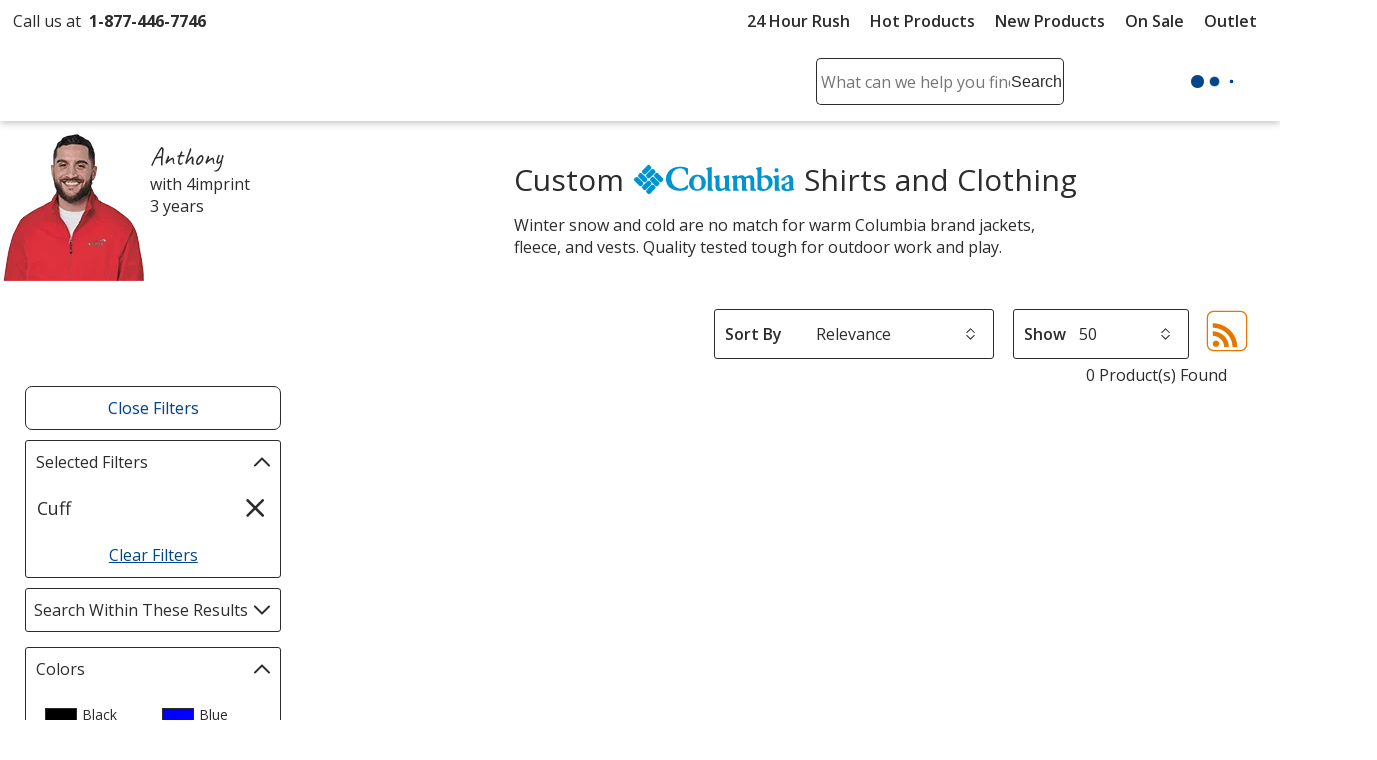

--- FILE ---
content_type: text/html; charset=utf-8
request_url: https://www.4imprint.com/tag/198/columbia/t/6685-89
body_size: 43578
content:

<!DOCTYPE html>
<html class="no-js" lang="en">
<head>
	<meta charset="utf-8" />
	<meta name="viewport" content="width=device-width, initial-scale=1.0">
	<meta name="theme-color" content="#d1d1d1">

	<title>Your Logo on Columbia Apparel | Custom Columbia Clothing at 4imprint | Cuff | Pens</title>
	<meta name="description" content="Custom Columbia clothing. Put your logo on Columbia apparel for a marketing edge. On-time shipping of Columbia shirts, jackets and parkas or you don&#x27;t pay! | Cuff | Pens" />
	<link rel="dns-prefetch" href="https://fonts.googleapis.com" crossorigin />
	<link rel="dns-prefetch" href="https://ajax.aspnetcdn.com" crossorigin />
	<link rel="dns-prefetch" href="https://cdn.4imprint.com/" crossorigin />
	<link rel="dns-prefetch" href="https://fonts.gstatic.com/" crossorigin />
	<link rel="preconnect" href="https://fonts.googleapis.com" crossorigin />
	<link rel="preconnect" href="https://ajax.aspnetcdn.com" crossorigin />
	<link rel="preconnect" href="https://cdn.4imprint.com/" crossorigin />
	<link rel="preconnect" href="https://www.google-analytics.com" />
	<link rel="preconnect" href="https://google.com" crossorigin />
	<link rel="preconnect" href="https://fonts.gstatic.com/" crossorigin />
	<link rel="preconnect" href="https://www.gstatic.com" crossorigin />
	<link rel="preconnect" href="https://googleads.g.doubleclick.net" crossorigin />
	<link rel="preconnect" href="https://stats.g.doubleclick.net" crossorigin />
	<link rel="preconnect" href="https://siteimproveanalytics.com" crossorigin />
	<link rel="preconnect" href="https://www.googletagmanager.com" crossorigin />

	<link rel="stylesheet preload" href="//fonts.googleapis.com/css?family=Open+Sans:400,700,600&display=swap" as="style" onload="this.onload=null; this.rel='stylesheet'" onerror="this.onerror=null; this.rel='stylesheet'" crossorigin />
	<link rel="stylesheet preload" href="//fonts.googleapis.com/css?family=Caveat&display=swap" as="style" onload="this.onload=null; this.rel='stylesheet'" onerror="this.onerror=null; this.rel='stylesheet'" crossorigin />
	<link rel="manifest" href="/manifest" />
	

	<link rel="stylesheet preload" href="https://cdn.4imprint.com/qtz/content/chat/831116F7-32C4-41CA-99E3-92D46BE56A8A.css" as="style" onload="this.onload = null; this.rel='stylesheet'">
	<link crossorigin='anonymous' rel="stylesheet preload" href="https://cdn.4imprint.com/qtz/content/coremain2023/8FABB048-BCB4-45AE-9E4B-E3EE8C7D1F84.css" as="style" onload="this.onload = null; this.rel='stylesheet'">
	<link crossorigin='anonymous' rel="stylesheet preload" href="https://cdn.4imprint.com/qtz/content/list2019/95A66900-986A-4B4C-9323-D179E21BFE73.css" as="style" onload="this.onload = null; this.rel='stylesheet'">


		<script crossorigin='anonymous' async src="https://cdn.4imprint.com/qtz/bundles/appinsights/F77A3D01-FF78-4A76-BAF6-F97BCF960334.js" type="text/javascript"></script>

	

    <script src="https://cdn.noibu.com/collect-core.js"></script>
    <script language="javascript" type="text/javascript">
        var UserGURID = "G_9C63941D147242A28C5F66E9BBC58C49";
    </script>
        <script async src="https://cdn.4imprint.com/qtz/bundles/noibu24js/BBE40B13-16A6-425B-B8CE-C2B98F55078B.js" type="text/javascript"></script>


	
	
	<script>(function(n,t,i,r,u){n[r]=n[r]||[];n[r].push({"gtm.start":(new Date).getTime(),event:"gtm.js"});var e=t.getElementsByTagName(i)[0],f=t.createElement(i),o=r!="dataLayer"?"&l="+r:"";f.async=!0;f.src="https://www.googletagmanager.com/gtm.js?id="+u+o;e.parentNode.insertBefore(f,e)})(window,document,"script","dataLayer","GTM-PV359W")</script>
	<meta property=fb:admins content=1625176296><meta property=fb:app_id content=192407387183>
	
<script type="application/ld+json" id="structureddata">
{
  "@context":"http://schema.org",
  "@type":"ItemList",
  "name": "Your Logo on Columbia Apparel | Custom Columbia Clothing at 4imprint | Cuff | Pens",
  "url": "https://www.4imprint.com/tag/198/columbia/t/6685-89",
  "image": "",
  "description": "Custom Columbia clothing. Put your logo on Columbia apparel for a marketing edge. On-time shipping of Columbia shirts, jackets and parkas or you don't pay! | Cuff | Pens",
  "numberOfItems": 0,
  "itemListElement":[
    
  ]
}
</script>        <link rel="canonical" href="https://www.4imprint.com/tag/198/columbia/t/6685-89">

    <link crossorigin="anonymous" rel="prefetch" href="https://cdn.4imprint.com/qtz/bundles/details2020js/B5381DE1-B99D-4A08-A5FC-3B5E0A002B0C.js" as="script" >
    <link crossorigin='anonymous' rel="prefetch" href="https://cdn.4imprint.com/qtz/content/details2020/39475A33-08BC-40EB-AC62-2A3EE87C09A7.css" as="style" >
    <link crossorigin="anonymous" rel="prefetch" href="https://cdn.4imprint.com/qtz/bundles/favdropdown23js/65C4A8AE-779A-4945-8032-8460D4706035.js" as="script" >
    <link crossorigin="anonymous" rel="prefetch" href="https://cdn.4imprint.com/qtz/bundles/videodialog24v2js/6AA3F398-21EE-4486-A3F3-790E0D21B468.js" as="script" >
    <link crossorigin="anonymous" rel="prefetch" href="https://cdn.4imprint.com/qtz/bundles/betterchoicedialogjs/EDD77381-BAB2-473C-B33C-16976373D72D.js" as="script" >

	<script>var s_account = '4imprintprod',s;</script>

    <script>
        var digitalData = {
  "page": {
    "pageInfo": {
      "pageName": "Tag : Columbia",
      "destinationURL": "https://www.4imprint.com/tag/198/columbia/t/6685-89",
      "referringURL": "",
      "channel": "Brand"
    },
    "attributes": {
      "server": "aw0mdwk0004Y0",
      "channel": "Brand",
      "purchaseID": "",
      "day": "Tuesday",
      "time": "12 AM",
      "state": "",
      "zip": "",
      "prop12": "Tag",
      "prop37": "product/tag",
      "prop7": "Brand",
      "referrerChannel": "Tag",
      "eVar2": "No Referer"
    }
  },
  "event": [
    {
      "eventInfo": {
        "eventName": "prodList",
        "eventAction": "View Product List",
        "eventPoints": 0,
        "type": "prodList"
      }
    }
  ],
  "user": [
    {
      "profile": [
        {
          "profileID": "G_9C63941D147242A28C5F66E9BBC58C49"
        }
      ]
    }
  ]
};
    </script>

<script src="//assets.adobedtm.com/launch-ENbc67bee41567482eaf365184507aed0c.min.js" type="text/javascript" async></script>	

	
    <script defer src="https://cdn.4imprint.com/qtz/bundles/list2022js/2FF1AFBF-8882-448D-8DFB-C02326917FB8.js" type="text/javascript"></script>


	<script>var kameleoonLoadingTimeout=1e3;if(window.kameleoonQueue=window.kameleoonQueue||[],window.kameleoonStartLoadTime=(new Date).getTime(),!document.getElementById("kameleoonLoadingStyleSheet")&&!window.kameleoonDisplayPageTimeOut){var kameleoonS=document.getElementsByTagName("script")[0],kameleoonCc="* { visibility: hidden !important; background-image: none !important; }",kameleoonStn=document.createElement("style");kameleoonStn.type="text/css";kameleoonStn.id="kameleoonLoadingStyleSheet";kameleoonStn.styleSheet?kameleoonStn.styleSheet.cssText=kameleoonCc:kameleoonStn.appendChild(document.createTextNode(kameleoonCc));kameleoonS.parentNode.insertBefore(kameleoonStn,kameleoonS);window.kameleoonDisplayPage=function(n){n||(window.kameleoonTimeout=!0);kameleoonStn.parentNode&&kameleoonStn.parentNode.removeChild(kameleoonStn)};window.kameleoonDisplayPageTimeOut=window.setTimeout(window.kameleoonDisplayPage,kameleoonLoadingTimeout)}</script><script src=//1je33ho6f8.kameleoon.io/engine.js fetchpriority=high async></script>
	<link href="https://cdnp.4imprint.com/proteus/production/US/bundles/contactpanel-CbBLfqHV.js" crossorigin="anonymous" rel="prefetch" />
</head>
<body>
	<noscript><iframe src="https://www.googletagmanager.com/ns.html?id=GTM-PV359W" height=0 width=0 style=display:none;visibility:hidden></iframe></noscript>
	<svg xmlns=https://www.w3.org/2000/svg style=display:none><symbol id=svgLogo-4imprint viewBox="0 0 140 53"><path fill=#000 d="M26.4 43.7v-.6c1.9-.4 2-.8 2-3.7v-6.9c0-1.5 0-2-1.6-3.3v-.4l3.3-1.6.3.1v12c0 3 .1 3.3 2 3.7v.6h-6zm11.3-4.2c0 3 .1 3.2 1.8 3.6v.6h-5.7v-.6c1.8-.4 1.9-.8 1.9-3.6v-6.9c0-1.5 0-2-1.3-3.3V29l3.1-1.6.3.1-.2 2.8c1.2-1.4 2.6-2.9 4.3-2.9 1.3 0 2.7 1.1 3.2 2.9 1.2-1.4 2.6-2.9 4.3-2.9 3.8 0 3.4 5.5 3.4 7.4v4.7c0 3 .1 3.2 1.8 3.6v.6h-5.7v-.6c1.8-.4 1.9-.8 1.9-3.6v-3.8c0-1.4.4-6.4-2.9-6.4-1.1 0-1.8.7-2.6 1.8v8.5c0 3 .1 3.2 1.8 3.6v.6h-5.7v-.6c1.8-.4 1.9-.8 1.9-3.6v-3.8c0-1.9.3-6.4-2.9-6.4-1.1 0-1.9.8-2.6 1.8-.1-.1-.1 8.3-.1 8.3zm21.6-9.3c.8-.8 1.5-1.1 2.4-1.1 1.3 0 4.4 1.5 4.4 7 0 3-1.1 6.8-3.6 6.8-3.1 0-3.2-3.4-3.2-5.3v-7.4zm0 13.8l1.7.1c4.2.3 7.3-4.6 7.3-9.2 0-3.9-1.9-7.6-4.9-7.6-1.5 0-2.9 1-4.1 2.2l.1-2.2-.3-.1-3.1 1.7v.4c1.3 1.3 1.3 1.8 1.3 3.3v15.7c0 2.8-.1 3.3-1.9 3.7v.6h6.7V52c-2.7-.4-2.8-.7-2.8-3.7V44zm14.2-4.5c0 3 .1 3.3 2.6 3.7v.6h-6.5v-.6c1.8-.4 1.9-.8 1.9-3.7v-6.9c0-1.5 0-2-1.3-3.3v-.4l3.1-1.6.3.1-.1 4.3h.1c.6-1.9 2-4.4 3.6-4.4.7 0 1.3.6 1.3 1.7 0 1-.8 1.9-1.3 2.3-.4-.5-1.1-1.3-1.7-1.2-2.2.3-2 5.2-2 5.8v3.6zm6.2 4.2v-.6c1.9-.4 2-.8 2-3.7v-6.9c0-1.5 0-2-1.6-3.3v-.4l3.3-1.6.3.1v12c0 3 .1 3.3 2 3.7v.6c0 .1-6 .1-6 .1zm4.2-21.6c0 1-.6 1.8-1.3 1.8-.7 0-1.3-.8-1.3-1.8s.6-1.8 1.3-1.8c.7-.1 1.3.8 1.3 1.8zM89 32.6c0-1.5 0-2-1.3-3.3V29l3.1-1.6.3.1-.2 2.7c1.5-1.5 2.9-2.8 4.5-2.8 3.1 0 3.3 3.6 3.3 5.7v6.4c0 3 .1 3.2 2 3.6v.6h-6v-.6c1.9-.4 2-.8 2-3.6v-4.1c0-2.5.1-6.1-3.1-6.1-1.1 0-1.8.5-2.6 1.6v8.7c0 3 .1 3.2 2 3.6v.6h-6v-.6c1.9-.4 2-.8 2-3.6v-7zm16.8 4.8c0 3.2 0 5.2 2.8 5.2.5 0 1-.1 1.5-.3l.1.6c-1.3.7-2.7 1.1-4.1 1.1-2.5 0-2.4-1.8-2.4-4.6v-9.8H102l-.1-.3 3.6-5h.2v3.8h4.1v1.5h-4.1l.1 7.8z" /><path fill=#02458b d="M33.6 22.2c18.3-4.9 36.6-9.5 36.6-9.5 26.2-6.6 45.9-6.1 45.9-6.1 6.2 0 10.9 1.9 11.8 5.2.9 3.6.2 7.5-8.5 16.3l1 .5C137.8 13.8 139.3 9.1 138.2 5c-.8-2.9-4.8-4.5-10.2-4.5 0 0-17-.4-39.6 5.2 0 0-38 9.5-54.9 14.9.1.1.1 1.6.1 1.6zm82.1 15.2c1.7 0 3.1-1.4 3.1-3.1 0-1.7-1.4-3.1-3.1-3.1-1.7 0-3.1 1.4-3.1 3.1 0 1.8 1.4 3.1 3.1 3.1zM20.1 17.1l-2.3-.1L.5 35.4l.2 1h13.7v1.1c0 3.8 0 5.2-4.9 5.9v.6h12.9v-.6c-4.3-.7-3.9-2.2-3.9-5.9v-1.1h3.9v-2.5h-3.9v-8.7l-4.1 1.4v7.3h-10l15.7-16.8z" /><path fill=#000 d="M30.6 22.1c0 1-.6 1.8-1.3 1.8-.7 0-1.3-.8-1.3-1.8s.6-1.8 1.3-1.8c.7-.1 1.3.8 1.3 1.8zm81.7 5.6c-.3 0-.6.1-.9.4-.2.2-.4.6-.4.9 0 .3.1.6.4.9.2.2.6.4.9.4.3 0 .6-.1.9-.4.2-.2.4-.5.4-.9 0-.3-.1-.6-.4-.9-.3-.3-.6-.4-.9-.4zm1.1 1.3c0 .3-.1.6-.3.8-.2.2-.5.3-.8.3-.3 0-.6-.1-.8-.3-.2-.2-.3-.5-.3-.8 0-.3.1-.6.3-.8.2-.2.5-.3.8-.3.3 0 .6.1.8.3.2.2.3.5.3.8zm-1.1-.8h-.5v1.4h.2V29h.3l.3.6h.2l-.3-.7c.2 0 .3-.2.3-.4.1-.2-.1-.3-.5-.3zm-.1.2c.3 0 .4.1.4.3 0 .2-.1.2-.4.2h-.2v-.5h.2z" /></symbol><symbol id=svgLogo-outlet viewBox="0 0 102.002 55.494"><path fill=#000 d="M19.176 32.496v-.419c1.412-.3 1.467-.625 1.494-2.743v-5.2a2.394 2.394 0 00-1.168-2.485v-.272l2.431-1.182.2.109v9.03c0 2.227.081 2.445 1.493 2.743v.421zM27.485 29.332c0 2.227.081 2.445 1.344 2.743v.421h-4.21v-.419c1.318-.3 1.372-.625 1.4-2.743v-5.176a2.634 2.634 0 00-.937-2.471v-.285l2.27-1.209.217.122-.15 2.1c.869-1.1 1.942-2.227 3.164-2.227a2.624 2.624 0 012.336 2.227c.9-1.1 1.928-2.227 3.177-2.227 2.825 0 2.485 4.128 2.485 5.595v3.544c0 2.227.068 2.445 1.331 2.743v.421h-4.21v-.414c1.331-.3 1.385-.625 1.4-2.743v-2.881c0-1.018.312-4.82-2.159-4.82-.815 0-1.358.516-1.914 1.331v6.369c0 2.227.081 2.445 1.344 2.743v.421h-4.211v-.42c1.318-.3 1.385-.625 1.4-2.743v-2.881c0-1.453.231-4.82-2.145-4.82-.815 0-1.385.57-1.928 1.358zM43.452 32.699l1.276.1c3.11.19 5.364-3.449 5.364-6.912 0-2.96-1.439-5.69-3.612-5.69a4.68 4.68 0 00-3.028 1.643l.068-1.643-.2-.109-2.283 1.286v.272a2.615 2.615 0 01.937 2.485v11.814c-.014 2.118-.081 2.444-1.4 2.743v.423h4.958v-.421c-2.01-.3-2.078-.516-2.078-2.743zm0-10.374a2.34 2.34 0 011.793-.788c.991 0 3.218 1.14 3.218 5.269 0 2.268-.774 5.132-2.648 5.132-2.268 0-2.363-2.539-2.363-4.019zM53.963 29.332c0 2.227.068 2.445 1.9 2.743v.421h-4.765v-.419c1.317-.3 1.372-.625 1.385-2.743v-5.2a2.6 2.6 0 00-.937-2.472v-.272l2.279-1.2.2.109-.068 3.2h.027c.435-1.439 1.493-3.313 2.7-3.313.53 0 .978.489.978 1.249a2.3 2.3 0 01-.991 1.711c-.326-.354-.815-.951-1.236-.9-1.616.218-1.48 3.911-1.48 4.318zM61.652 16.214c0 .76-.435 1.4-.977 1.4s-.964-.638-.964-1.4.435-1.385.964-1.385.977.625.977 1.385zm-3.11 16.281v-.421c1.426-.3 1.481-.625 1.494-2.743v-5.2a2.374 2.374 0 00-1.168-2.485v-.272l2.431-1.182.218.109v9.03c0 2.227.068 2.445 1.48 2.743v.421zM65.383 24.158a2.6 2.6 0 00-.937-2.471v-.285l2.282-1.209.2.122-.149 2c1.086-1.154 2.132-2.118 3.354-2.118 2.3 0 2.417 2.716 2.417 4.318v4.82c0 2.227.068 2.445 1.48 2.743v.421h-4.436v-.422c1.412-.3 1.467-.625 1.48-2.743v-3.112c0-1.9.054-4.59-2.268-4.59a2.316 2.316 0 00-1.941 1.168v6.532c0 2.227.068 2.445 1.48 2.743v.421h-4.44v-.419c1.412-.3 1.467-.625 1.48-2.743zM77.808 27.742c0 2.417.014 3.952 2.091 3.952a3.263 3.263 0 001.141-.19l.068.434a6.52 6.52 0 01-3.014.856c-1.86 0-1.765-1.372-1.765-3.476v-7.4h-1.277l-.1-.191 2.675-3.788h.176v2.838h3.014v1.14h-3.015z" /><path fill=#02458b d="M24.483 16.322c13.5-3.72 27.049-7.17 27.049-7.17 19.391-4.97 33.92-4.576 33.92-4.576 4.576 0 8.066 1.412 8.7 3.9.692 2.675.163 5.635-6.288 12.276l.761.38c12.865-11.124 13.983-14.666 13.177-17.766C101.245 1.223 98.231 0 94.293 0a117.954 117.954 0 00-29.285 3.935s-28.06 7.16-40.539 11.22zM85.152 27.766a2.3 2.3 0 10-2.3-2.3 2.3 2.3 0 002.3 2.3zM14.475 12.507l-1.67-.1L0 26.266l.149.719h10.144v.8c0 2.825.027 3.9-3.639 4.468v.435H16.2v-.435c-3.164-.543-2.865-1.643-2.865-4.468v-.8h2.892v-1.859h-2.892c0-2.24 0-4.766.013-6.558L10.293 19.6v5.526H2.919z" /><path d="M22.283 16.214c0 .76-.448 1.4-.978 1.4s-.977-.638-.977-1.4.434-1.385.977-1.385.978.625.978 1.385zM82.588 20.953c.217 0 .312.054.312.2s-.1.176-.312.176h-.186v-.38zm.04-.109h-.394v1.073h.168v-.475h.243l.232.475h.175l-.231-.489a.282.282 0 00.244-.285c-.002-.203-.138-.299-.437-.299zm.8.557a.74.74 0 01-.244.57.824.824 0 01-.584.258.867.867 0 01-.584-.244.814.814 0 01-.244-.584.842.842 0 01.244-.6.833.833 0 01.584-.231.789.789 0 01.584.244.774.774 0 01.245.587zm-.828-.937a.893.893 0 00-.652.271.959.959 0 00-.285.666.931.931 0 101.589-.666.913.913 0 00-.65-.271z" /><path fill=#02458b d="M6.522 47.539a8.272 8.272 0 011.807-5.5 6.056 6.056 0 014.905-2.161 6.1 6.1 0 014.926 2.154 8.251 8.251 0 011.813 5.5v.306a8.239 8.239 0 01-1.807 5.5 6.084 6.084 0 01-4.9 2.149 6.108 6.108 0 01-4.934-2.146 8.239 8.239 0 01-1.807-5.5zm2.738.306a7.134 7.134 0 001.007 3.946 3.334 3.334 0 002.995 1.556 3.316 3.316 0 002.96-1.556 7.1 7.1 0 001.014-3.947v-.306a7.115 7.115 0 00-1.014-3.933 3.329 3.329 0 00-2.988-1.57 3.3 3.3 0 00-2.974 1.57 7.176 7.176 0 00-1 3.933zM33.167 52.972a5.082 5.082 0 01-1.827 1.862 5.026 5.026 0 01-2.578.653 4.814 4.814 0 01-3.817-1.57 7.289 7.289 0 01-1.38-4.894v-6.712l-1.72-.388v-1.765h4.458v8.894a5.6 5.6 0 00.709 3.307 2.636 2.636 0 002.209.9 4.5 4.5 0 002.411-.593 3.706 3.706 0 001.438-1.674v-8.683l-2.018-.386v-1.765h4.752v12.9l1.723.389v1.751h-4.182zM49.659 40.376v-1.765h5v14.445l2.271.389v1.751h-7.271v-1.751l2.265-.389v-12.29zM66.107 55.487a6.341 6.341 0 01-5-2.091 7.87 7.87 0 01-1.855-5.43v-.611a7.709 7.709 0 011.91-5.344 5.883 5.883 0 014.523-2.133 5.7 5.7 0 014.593 1.834 7.29 7.29 0 011.563 4.891v1.71h-9.75l-.042.069a5.936 5.936 0 001.1 3.564 3.5 3.5 0 002.96 1.4 6.9 6.9 0 002.439-.4 5.613 5.613 0 001.814-1.08l1.07 1.779a6.584 6.584 0 01-2.133 1.313 8.538 8.538 0 01-3.192.529zm-.417-13.451a2.963 2.963 0 00-2.348 1.16 5.491 5.491 0 00-1.2 2.911l.032.07h6.934v-.361a4.2 4.2 0 00-.862-2.7 3.068 3.068 0 00-2.556-1.08zM79.089 38.497v5.283h2.849v2.029h-2.849v5.506a2.042 2.042 0 00.438 1.487 1.582 1.582 0 001.16.431 6.091 6.091 0 00.809-.059q.452-.063.757-.132l.375 1.876a3.512 3.512 0 01-1.139.41 7.2 7.2 0 01-1.5.16 3.547 3.547 0 01-2.651-1.008 4.373 4.373 0 01-.987-3.161v-5.506h-2.376v-2.029h2.377v-5.287zM43.933 40.643v3.685h2.849v2.029h-2.849v4.963a2.04 2.04 0 00.438 1.482 1.582 1.582 0 001.16.431 6.091 6.091 0 00.809-.059q.451-.063.757-.132l.375 1.876a3.512 3.512 0 01-1.139.41 7.2 7.2 0 01-1.5.16 3.547 3.547 0 01-2.651-1.008 4.373 4.373 0 01-.987-3.161v-4.963h-2.376v-2.029h2.376v-3.685z" /></symbol><symbol id=svgLogo-betterChoices viewBox="0 0 102.7 30.6"><path fill=#02458b d="M44.784 4.273c1.269 0 2.257.459 2.965 1.379.708.919 1.062 2.209 1.062 3.87s-.358 2.964-1.075 3.893c-.717.929-1.713 1.393-2.988 1.393-1.287 0-2.286-.463-2.997-1.388h-.147l-.396 1.204H39.59V.32h2.16v3.401c0 .251-.012.625-.037 1.122-.025.497-.043.812-.055.947h.092c.686-1.011 1.697-1.517 3.033-1.517Zm-.56 1.765c-.87 0-1.497.256-1.88.768s-.581 1.368-.593 2.569v.147c0 1.238.196 2.134.588 2.688.392.555 1.032.832 1.921.832.766 0 1.347-.303 1.742-.91.395-.606.593-1.483.593-2.629 0-2.311-.791-3.465-2.372-3.465ZM55.76 14.808c-1.581 0-2.817-.461-3.709-1.384-.892-.922-1.337-2.192-1.337-3.81 0-1.661.414-2.966 1.241-3.916.827-.95 1.964-1.425 3.41-1.425 1.342 0 2.402.408 3.181 1.223s1.167 1.937 1.167 3.364v1.167h-6.774c.03.987.297 1.745.8 2.275.502.53 1.21.795 2.123.795.601 0 1.16-.057 1.678-.17s1.074-.302 1.669-.565v1.756a6.643 6.643 0 0 1-1.6.533 9.817 9.817 0 0 1-1.848.157Zm-.395-8.899c-.687 0-1.236.218-1.65.653-.413.435-.66 1.069-.739 1.903h4.614c-.013-.84-.215-1.476-.606-1.908-.393-.432-.932-.648-1.618-.648ZM65.955 13.061c.526 0 1.054-.083 1.581-.249v1.627a4.36 4.36 0 0 1-.924.262c-.377.07-.768.106-1.173.106-2.047 0-3.07-1.079-3.07-3.236V6.092h-1.388v-.956l1.489-.791.735-2.151h1.333v2.261h2.896v1.636h-2.896v5.442c0 .521.13.906.391 1.154s.603.373 1.025.373ZM73.355 13.061c.526 0 1.054-.083 1.581-.249v1.627a4.36 4.36 0 0 1-.924.262c-.377.07-.768.106-1.173.106-2.047 0-3.07-1.079-3.07-3.236V6.092h-1.388v-.956l1.489-.791.735-2.151h1.333v2.261h2.896v1.636h-2.896v5.442c0 .521.13.906.391 1.154s.603.373 1.025.373ZM81.407 14.808c-1.581 0-2.817-.461-3.709-1.384s-1.338-2.192-1.338-3.81c0-1.661.414-2.966 1.241-3.916.827-.95 1.964-1.425 3.41-1.425 1.342 0 2.402.408 3.181 1.223s1.167 1.937 1.167 3.364v1.167h-6.774c.03.987.297 1.745.8 2.275.502.53 1.21.795 2.123.795.601 0 1.16-.057 1.678-.17s1.074-.302 1.669-.565v1.756a6.643 6.643 0 0 1-1.6.533 9.817 9.817 0 0 1-1.848.157Zm-.396-8.899c-.687 0-1.236.218-1.65.653-.413.435-.66 1.069-.739 1.903h4.614c-.013-.84-.215-1.476-.606-1.908-.393-.432-.932-.648-1.618-.648ZM92.97 4.273c.436 0 .794.031 1.075.092l-.211 2.013a4.062 4.062 0 0 0-.956-.11c-.864 0-1.564.282-2.101.846-.536.564-.805 1.296-.805 2.197v5.313h-2.16V4.457h1.691l.285 1.793h.11c.337-.607.777-1.088 1.319-1.443s1.126-.533 1.751-.533Z" /><path fill=#4f712a d="M45.955 29.691c-.415.216-1.334.505-2.507.505-2.633 0-4.346-1.785-4.346-4.455 0-2.687 1.84-4.635 4.689-4.635.938 0 1.767.234 2.2.451l-.361 1.226c-.378-.216-.974-.414-1.839-.414-2.002 0-3.084 1.479-3.084 3.3 0 2.02 1.299 3.264 3.03 3.264.901 0 1.497-.234 1.947-.433l.271 1.191ZM47.812 17.211h1.587v5.446h.036a2.943 2.943 0 0 1 1.136-1.118 3.262 3.262 0 0 1 1.623-.451c1.172 0 3.048.721 3.048 3.732v5.195h-1.587v-5.013c0-1.407-.523-2.597-2.02-2.597-1.028 0-1.84.721-2.128 1.586-.091.216-.108.452-.108.758v5.266h-1.587V17.21ZM65.718 25.579c0 3.228-2.237 4.636-4.346 4.636-2.363 0-4.185-1.732-4.185-4.491 0-2.921 1.912-4.635 4.329-4.635 2.507 0 4.203 1.821 4.203 4.49Zm-6.925.091c0 1.912 1.1 3.354 2.651 3.354 1.514 0 2.651-1.425 2.651-3.391 0-1.479-.739-3.354-2.614-3.354s-2.687 1.732-2.687 3.391ZM69.486 18.835c.018.54-.379.973-1.01.973-.559 0-.956-.433-.956-.973 0-.56.415-.992.992-.992.595 0 .974.432.974.992Zm-1.767 11.181v-8.729h1.587v8.729h-1.587ZM78.16 29.691c-.414.216-1.334.505-2.506.505-2.633 0-4.347-1.785-4.347-4.455 0-2.687 1.84-4.635 4.69-4.635.938 0 1.767.234 2.2.451l-.361 1.226c-.379-.216-.973-.414-1.839-.414-2.002 0-3.084 1.479-3.084 3.3 0 2.02 1.298 3.264 3.03 3.264.901 0 1.497-.234 1.947-.433l.271 1.191ZM80.792 25.94c.036 2.146 1.407 3.03 2.994 3.03 1.136 0 1.821-.199 2.416-.451l.271 1.136c-.559.253-1.514.541-2.903.541-2.687 0-4.293-1.767-4.293-4.4s1.552-4.706 4.094-4.706c2.85 0 3.607 2.506 3.607 4.111 0 .325-.036.578-.054.74h-6.132Zm4.653-1.136c.018-1.01-.415-2.579-2.2-2.579-1.606 0-2.308 1.479-2.435 2.579h4.636ZM88.725 28.392c.469.307 1.299.632 2.092.632 1.154 0 1.695-.578 1.695-1.299 0-.757-.451-1.172-1.624-1.605-1.568-.559-2.308-1.425-2.308-2.471 0-1.406 1.137-2.56 3.012-2.56.884 0 1.659.252 2.146.54l-.397 1.154a3.399 3.399 0 0 0-1.785-.505c-.939 0-1.461.541-1.461 1.191 0 .721.523 1.046 1.659 1.479 1.515.577 2.291 1.334 2.291 2.633 0 1.533-1.191 2.614-3.265 2.614-.955 0-1.839-.234-2.452-.595l.397-1.208ZM30.919 1.4c-5.184-3.092-9.789.681-11.708 2.743-.058.062-.451.507-.492.557-1.6-1.8-6.6-6.7-12.3-3.3-2.9 1.9-4.8 5.9-4.7 10.3.184 5.993 3.773 11.559 9.976 15.447.084.053 1.543.925 1.543.925a.595.595 0 0 0 .82-.22.599.599 0 0 0-.22-.819s-1.23-.715-1.308-.763c-6.025-3.75-9.424-8.897-9.61-14.57 0-4 1.6-7.7 4.2-9.2 4.572-2.759 8.708.882 10.353 2.645l.827.879a.6.6 0 0 0 .437.188h.016A.598.598 0 0 0 19.195 6s.906-1.063.987-1.149C21.931 2.986 25.865-.218 30.32 2.5c2.8 1.7 4.5 5.9 4.1 10.3-.385 3.275-2.448 11.002-14.129 15.766-.249.101-1.342.564-1.506.62a14.283 14.283 0 0 1-.496-.961c-.396-.9-.653-2.277.232-3.825h.7c2.2 0 6.8-.6 9.4-5.8 3.5-6.8 0-12.5-.1-12.7s-.3-.3-.5-.3c-.3 0-6.9 0-10.9 6.5-3.5 5.6-.5 10.4.4 11.7a5.624 5.624 0 0 0-.425 4.64c.031.091.159.417.185.474l.055.116c.645 1.362 1.045 1.393 1.262 1.399h.031c.029 0 .202-.023.413-.084.375-.108.887-.29 1.047-.352 12.946-5.062 15.142-13.59 15.532-17.095.5-4.9-1.4-9.5-4.7-11.5Zm-12.8 11.3c3.2-5.2 8.3-5.8 9.6-5.9.6 1.2 2.7 5.8-.1 11.3-2.4 4.8-6.7 5.2-8.5 5.2l1.6-2.9 4-1.1c.3-.1.5-.4.4-.7-.1-.3-.4-.5-.7-.4l-2.9.8 2.1-3.8 3.2-.9c.3-.1.5-.4.4-.7-.1-.3-.4-.5-.7-.4l-2 .5 1.802-3.105a.599.599 0 1 0-1.039-.599l-1.763 3.105-.6-2.1c-.1-.3-.4-.5-.7-.4s-.5.4-.4.7l.9 3.2-2.1 3.8-.8-2.9c-.1-.3-.4-.5-.7-.4-.3.1-.5.4-.4.7l1.1 4-1.6 2.9c-1-1.5-2.8-5.4-.1-9.9ZM98.513 22.878c-.357 0-.686-.061-.988-.184s-.563-.295-.785-.516a2.307 2.307 0 0 1-.516-.784 2.614 2.614 0 0 1-.182-.984c0-.357.062-.686.184-.988a2.332 2.332 0 0 1 1.303-1.3 2.58 2.58 0 0 1 .984-.184c.344 0 .665.062.964.186a2.4 2.4 0 0 1 1.316 1.303c.127.301.191.628.191.983s-.062.683-.184.984a2.329 2.329 0 0 1-1.302 1.3 2.58 2.58 0 0 1-.984.184Zm0-.335c.291 0 .565-.052.82-.158a2.053 2.053 0 0 0 1.125-1.122c.11-.26.164-.544.164-.853a2.131 2.131 0 0 0-.595-1.505 2.005 2.005 0 0 0-.668-.462c-.258-.11-.54-.166-.846-.166s-.589.053-.846.158a1.984 1.984 0 0 0-1.11 1.122c-.104.26-.156.544-.156.853 0 .294.051.569.154.826a2.056 2.056 0 0 0 1.109 1.14c.257.111.541.166.85.166Zm-.91-.663v-2.935h.858c.357 0 .621.071.792.215s.256.36.256.649c0 .212-.055.38-.163.504a.962.962 0 0 1-.373.268l.779 1.298h-.539l-.68-1.17h-.453v1.17h-.476Zm.476-1.558h.365c.182 0 .325-.045.429-.135a.456.456 0 0 0 .156-.365c0-.169-.048-.29-.145-.365-.096-.074-.245-.111-.447-.111h-.358v.976Z" /></symbol><symbol id=svgIcon-betterChoices viewBox="0 0 110 100"><path fill=#4f712a d="M85.939 9.14C70.837.133 57.422 11.124 51.832 17.131c-.169.181-1.314 1.477-1.433 1.623C45.738 13.51 31.173-.765 14.568 9.14 6.12 14.675.585 26.327.876 39.145c.536 17.458 10.991 33.673 29.061 44.999.245.154 4.495 2.695 4.495 2.695a1.733 1.733 0 0 0 2.389-.641 1.745 1.745 0 0 0-.638-2.384l-.003-.002s-3.583-2.083-3.81-2.223C14.818 70.665 4.914 55.671 4.372 39.145c0-11.653 4.661-22.431 12.235-26.801 13.319-8.037 25.368 2.569 30.16 7.705l2.409 2.561c.331.35.791.548 1.273.548h.047a1.74 1.74 0 0 0 1.288-.618s2.639-3.097 2.875-3.347c5.095-5.433 16.555-14.767 29.533-6.849 8.157 4.952 13.109 17.187 11.944 30.005-1.122 9.541-7.131 32.05-41.16 45.928-.725.294-3.909 1.643-4.387 1.806a41.35 41.35 0 0 1-1.445-2.8c-1.154-2.622-1.902-6.633.676-11.143h2.039c6.409 0 19.809-1.748 27.383-16.896 10.196-19.809 0-36.414-.291-36.997s-.874-.874-1.457-.874c-.874 0-20.101 0-31.753 18.935-10.196 16.314-1.457 30.297 1.165 34.084a16.385 16.385 0 0 0-1.238 13.517c.09.265.463 1.215.539 1.381l.16.338c1.879 3.968 3.044 4.058 3.676 4.075h.09c.084 0 .588-.067 1.203-.245a47.251 47.251 0 0 0 3.05-1.025c37.713-14.746 44.111-39.589 45.247-49.8 1.457-14.274-4.078-27.675-13.692-33.501l-.003.006ZM48.651 42.058C57.973 26.91 72.83 25.162 76.617 24.871c1.748 3.496 7.865 16.896-.291 32.918-6.992 13.983-19.518 15.148-24.762 15.148l4.661-8.448 11.653-3.204c.874-.291 1.457-1.165 1.165-2.039-.291-.874-1.165-1.457-2.039-1.165l-8.448 2.331 6.118-11.07 9.322-2.622c.874-.291 1.457-1.165 1.165-2.039s-1.165-1.457-2.039-1.165l-5.826 1.457 5.249-9.045a1.747 1.747 0 1 0-3.027-1.745l-5.136 9.045-1.748-6.118c-.291-.874-1.165-1.457-2.039-1.165s-1.457 1.165-1.165 2.039l2.622 9.322-6.118 11.07-2.331-8.448c-.291-.874-1.165-1.457-2.039-1.165-.874.291-1.457 1.165-1.165 2.039l3.204 11.653-4.661 8.448c-2.913-4.37-8.157-15.731-.291-28.84v-.003Zm51.675 52.212c-1.273 0-2.447-.22-3.521-.655s-2.007-1.049-2.799-1.837a8.309 8.309 0 0 1-1.841-2.795 9.32 9.32 0 0 1-.651-3.508c0-1.273.22-2.447.655-3.521a8.362 8.362 0 0 1 4.645-4.637c1.074-.44 2.244-.655 3.508-.655a8.851 8.851 0 0 1 6.246 2.517c.805.792 1.431 1.725 1.887 2.795s.68 2.239.68 3.504-.22 2.434-.659 3.508a8.293 8.293 0 0 1-4.645 4.632 9.242 9.242 0 0 1-3.508.655l.004-.004Zm0-1.195a7.549 7.549 0 0 0 2.924-.564 7.33 7.33 0 0 0 4.014-4.002 7.769 7.769 0 0 0 .585-3.04 7.638 7.638 0 0 0-2.119-5.366 7.141 7.141 0 0 0-2.385-1.646c-.917-.394-1.924-.593-3.019-.593s-2.098.191-3.019.564a7.133 7.133 0 0 0-3.961 4.002c-.373.925-.556 1.941-.556 3.04a7.79 7.79 0 0 0 .552 2.944 7.369 7.369 0 0 0 3.952 4.068c.917.398 1.928.593 3.032.593Zm-3.243-2.368V80.244h3.061c1.273 0 2.215.253 2.824.767s.917 1.286.917 2.314a2.644 2.644 0 0 1-.581 1.8 3.358 3.358 0 0 1-1.331.954l2.779 4.628h-1.92l-2.426-4.172h-1.617v4.172h-1.704Zm1.697-5.557h1.298a2.238 2.238 0 0 0 1.53-.481 1.62 1.62 0 0 0 .556-1.298c0-.601-.17-1.037-.514-1.302s-.875-.398-1.593-.398H98.78v3.479Z" /></symbol><symbol id=svgIcon-starSolid viewBox="0 0 120 120"><path fill=currentColor d="M28.158 110.971c-.395 0-.812-.222-1.063-.566-.232-.318-.281-.675-.148-1.09l10.245-31.969a7.517 7.517 0 0 0-2.702-8.352L7.605 49.189c-.636-.468-.553-1.079-.448-1.401.106-.322.401-.862 1.191-.862h33.104a7.498 7.498 0 0 0 7.163-5.227L58.806 9.9c.243-.758.852-.871 1.194-.871s.951.113 1.194.871l10.19 31.799a7.5 7.5 0 0 0 7.163 5.227h33.104c.79 0 1.085.54 1.191.862.106.322.188.932-.448 1.401L85.51 68.994a7.517 7.517 0 0 0-2.702 8.352l10.245 31.969c.133.415.085.771-.148 1.09-.251.344-.668.566-1.063.566-.248 0-.485-.086-.727-.264L64.461 91.072c-1.302-.959-2.845-1.466-4.461-1.466s-3.16.507-4.461 1.466l-26.654 19.634c-.241.178-.479.265-.727.265z" /><path fill=#2c2c2c d="m60 16.445-8.399 26.21a10.622 10.622 0 0 1-10.148 7.404H14.072L36.349 66.47a10.65 10.65 0 0 1 3.828 11.832l-8.471 26.433L53.68 88.549c1.844-1.359 4.03-2.077 6.32-2.077s4.476.718 6.32 2.077l21.973 16.187-8.471-26.433a10.65 10.65 0 0 1 3.828-11.832l22.277-16.411H78.548A10.623 10.623 0 0 1 68.4 42.656L60 16.445m0-10.55c1.764 0 3.527 1.016 4.179 3.049l10.19 31.799a4.389 4.389 0 0 0 4.179 3.049h33.104c4.236 0 6.013 5.408 2.602 7.921L87.369 71.518a4.387 4.387 0 0 0-1.576 4.872l10.245 31.969c1.299 4.053-3.354 7.396-6.781 4.872L62.602 93.596a4.388 4.388 0 0 0-5.205 0L30.744 113.23c-3.427 2.525-8.08-.819-6.781-4.872L34.208 76.39a4.387 4.387 0 0 0-1.576-4.872L5.746 51.712c-3.411-2.512-1.634-7.921 2.602-7.921h33.104a4.387 4.387 0 0 0 4.179-3.049l10.19-31.799c.652-2.032 2.415-3.048 4.179-3.048z" /></symbol><symbol id=svgIcon-account viewBox="0 0 100 100"><path fill=currentColor d="M47.991 41.157c0 4.9282-2.292 9.2268-5.6917 11.5078 17.3115 2.081 16.3028 15.2466 16.3028 15.2466H14.8225s.1921-12.5806 16.5513-15.0891c-3.5308-2.2369-5.9304-6.6221-5.9304-11.6653 0-7.314 5.0478-13.241 11.2732-13.241 6.2265 0 11.2744 5.927 11.2744 13.241zM0 24.8862V75.002c0 5.4575 4.4856 9.8811 10.0192 9.8811l2.0446-.0005s51.6388.2646 51.3747 0c-.5257-.5257 19.8647-34.9409 19.8647-34.9409L62.7534 15l-52.7342.0049C4.4856 15.0049 0 19.4287 0 24.8862zM70.7402 15c8.795 15.0715 20.355 34.8423 20.355 35.1125 0 .4651-12.7734 20.7593-20.7829 34.7701h9.7475c5.218-9.0098 10.2319-17.4224 15.3167-26.377C96.5752 56.1077 100 51.8252 100 49.4272c0-.5136-.1714-1.3701-.5137-1.7126C93.4697 36.9875 86.5667 25.5747 80.303 15h-9.5628z" /></symbol><symbol id=svgIcon-cvv viewBox="0 0 93.56 60"><path d="M78.57 0H15A14.88 14.88 0 0 0 0 15.1v29.8A14.88 14.88 0 0 0 15 60h63.57a14.89 14.89 0 0 0 15-15.1V15.1a14.89 14.89 0 0 0-15-15.1zM15 4h63.57a10.86 10.86 0 0 1 10.56 8H4.43A10.84 10.84 0 0 1 15 4zm63.57 52H15A10.93 10.93 0 0 1 4 44.9V22h85.56v22.9A10.93 10.93 0 0 1 78.57 56z" /><path d="M59.3 39.83h21.18v7.86H59.3z" /></symbol><symbol id=svgIcon-watchVideo viewBox="0 0 120 120"><circle fill=#ffffff cx=60 cy=60 r=56.3 /><path fill=currentColor d="M60 118.9C27.5 118.9 1.1 92.5 1.1 60S27.5 1.1 60 1.1s58.9 26.4 58.9 58.9-26.4 58.9-58.9 58.9zM60 3.7C28.9 3.7 3.7 28.9 3.7 60S29 116.3 60 116.3 116.3 91 116.3 60 91.1 3.7 60 3.7z" /><path fill=currentColor d="M87 57.2c.7.5 1 2 1 2.4v.2c0 2.9-2.6 4.4-6 7.3-10.7 9.4-22.7 20.3-33.4 29.2-.3.3-6.1 1.7-6.3-3.8V27.1c0-1.9 2.8-3.8 4.7-3.8.7 0 3.3.9 4.3 2.5 1.2 1 24.7 21.3 35 30.7l.7.7z" /></symbol><symbol id=svgIcon-rss viewBox="0 0 120 120"><path fill=currentColor d="M98.1 117.8H21.9c-10.8 0-19.6-8.7-19.6-19.4V21.6C2.2 10.9 11 2.2 21.9 2.2h76.3c10.8 0 19.6 8.7 19.6 19.4v76.8c0 10.7-8.8 19.4-19.7 19.4zM21.9 5.9c-8.8 0-16 7.1-16 15.7v76.8c0 8.7 7.2 15.7 16 15.7h76.3c8.8 0 16-7.1 16-15.7V21.6c0-8.7-7.2-15.7-16-15.7H21.9z" /><path fill=currentColor d="M19.1 50.8v-13c38.6 0 70.1 30.4 70.1 67.8H75.7c0-30.2-25.4-54.8-56.6-54.8z" /><path fill=currentColor d="M19.1 73.8v-13c25.5 0 46.3 20.1 46.3 44.7H51.9c0-8.5-3.4-16.5-9.6-22.5-6.2-5.9-14.4-9.2-23.2-9.2z" /><path fill=currentColor d="M28.4 87.5c5.2 0 9.3 4 9.3 9s-4.2 9-9.3 9c-5.2 0-9.3-4-9.3-9s4.2-9 9.3-9z" /></symbol><symbol id=svgIcon-facebook viewBox="0 0 120 120"><path fill=#1877f2 d="M5 60C5 29.624 29.624 5 60 5s55 24.624 55 55-24.624 55-55 55S5 90.376 5 60z" /><path fill=#fff d="M68.717 114.313V75.84h13.007l2.398-15.884H68.718v-9.74c0-4.662 2.368-9.02 9.052-9.02l6.914-.004V27.44c-1.475-.196-6.535-.85-12.423-.85-12.29 0-20.705 7.503-20.705 21.28v12.087H37.655V75.84h13.9l.001 38.516c2.753.424 5.573.644 8.444.644 2.967 0 5.878-.235 8.717-.687z" /></symbol><symbol id=svgIcon-twitter viewBox="0 0 120 120"><path fill=#000 d="m69 52.6 35.4-41.1H96L65.3 47.2 40.8 11.5H12.5l37.1 54-37.1 43.1h8.4l32.4-37.7 25.9 37.7h28.3L69 52.6zM57.6 65.9l-3.8-5.4-29.9-42.7h12.9l24.1 34.5 3.8 5.4L96 102.5H83.2L57.6 65.9z" /></symbol><symbol id=svgIcon-youTube viewBox="0 0 120 120"><path fill=#fff d="M49.2 72.9l27-13.9 -27-14L49.2 72.9z" /><path fill=#e52d27 d="M108.5 40.1c0 0-1-6.9-4-9.9 -3.8-4-8.1-4-10-4.2C80.5 25 59.5 25 59.5 25h0c0 0-21 0-35 1 -2 0.2-6.2 0.3-10 4.2 -3 3-4 9.9-4 9.9s-1 8.1-1 16.1v7.6c0 8.1 1 16.1 1 16.1s1 6.9 4 9.9C18.3 93.7 23.3 93.6 25.5 94c8 0.8 34 1 34 1s21 0 35-1c2-0.2 6.2-0.3 10-4.2 3-3 4-9.9 4-9.9s1-8.1 1-16.1v-7.6C109.5 48.2 108.5 40.1 108.5 40.1zM49.2 72.9l0-28 27 14L49.2 72.9z" /></symbol><symbol id=svgIcon-linkedIn viewBox="0 0 120 120"><path fill=#0077b5 d="M102.3 10L16.9 10C12.8 10 9.5 13.2 9.5 17.2L9.5 102.8C9.5 106.8 12.8 110 16.9 110L102.3 110C106.4 110 109.7 106.8 109.7 102.8L109.7 17.2C109.7 13.2 106.4 10 102.3 10Z" /><path fill=#fff d="M24.4 47.5L39.2 47.5 39.2 95.2 24.4 95.2 24.4 47.5ZM31.8 23.8C36.6 23.8 40.4 27.6 40.4 32.4 40.4 37.1 36.6 41 31.8 41 27 41 23.2 37.1 23.2 32.4 23.2 27.6 27 23.8 31.8 23.8L31.8 23.8Z" /><path fill=#fff d="M48.6 47.5L62.8 47.5 62.8 54 63 54C65 50.3 69.8 46.3 77.1 46.3 92.1 46.3 94.9 56.2 94.9 69L94.9 95.2 80.1 95.2 80.1 72C80.1 66.5 80 59.4 72.3 59.4 64.6 59.4 63.4 65.4 63.4 71.6L63.4 95.2 48.6 95.2 48.6 47.5Z" /></symbol><symbol id=svgIcon-instagram viewBox="0 0 120 120"><path fill=#2c2c2c d="M83.4 10H35.3c-8.9-0.5-23 10.4-24.8 20.5 -0.3 1.5-0.8 3.3-1 4.8v49.4c0 0.5 0.5 2.5 0.8 4.1 1.3 7.6 11.9 19.5 22.8 20.8 0.5 0 1.3 0.3 1.8 0.5H83.9c0.8 0 2.8-1 4.3-1 7.6-1 19.2-12.9 20.3-20.5 0-1.5 0.8-2.8 1-4.3V35.6c0-8.4-10.1-22.8-21.3-24.8C86.7 10.5 85.2 10.3 83.4 10zM80.9 19.1c10.6 0 19.5 10.4 19.5 19V81.7c-0.3 10.6-10.1 19.2-19.2 19.2H37.6c-10.6-0.3-19-10.4-19-18.7V37.9c0.3-0.8 0.3-1.8 0.3-2.5 0.8-8.4 11.9-17 19-16.2H80.9zM85.2 59.9c0-13.9-11.1-25.6-25.6-25.6 -11.6 0-22.5 6.8-25.8 22.3v6.6c0 0.5 0.8 4.6 1.8 6.8 5.3 11.6 15.4 15.7 23.8 15.7C73.3 85.7 85.2 74.6 85.2 59.9zM76.1 60.2c0 9.1-8.1 16.5-16.7 16.5 -9.1 0-16.5-8.1-16.5-16.7 0-9.1 7.8-16.5 16.7-16.5C68.7 43.5 76.1 51.3 76.1 60.2zM80.8 33.2c0 3.1 2.5 5.6 5.6 5.6s5.6-2.5 5.6-5.6 -2.5-5.6-5.6-5.6S80.8 30.1 80.8 33.2z" /></symbol><symbol id=svgIcon-pinterest viewBox="0 0 120 120"><path fill=#BD081C d="M59.5 10.5c27.6 0 50 22.2 50 49.5 0 27.3-22.4 49.5-50 49.5 -4.9 0-9.7-0.7-14.2-2 1.9-3 4-6.8 5-10.6 0.6-2.2 3.5-13.6 3.5-13.6 1.7 3.3 6.8 6.2 12.2 6.2 16.1 0 27-14.5 27-33.9 0-14.7-12.6-28.4-31.7-28.4 -23.8 0-35.7 16.9-35.7 30.9 0 8.5 3.3 16.1 10.2 18.9 1.1 0.5 2.2 0 2.5-1.2 0.2-0.9 0.8-3.1 1-4 0.3-1.2 0.2-1.7-0.7-2.8 -2-2.4-3.3-5.4-3.3-9.7 0-12.5 9.5-23.7 24.6-23.7 13.4 0 20.8 8.1 20.8 19 0 14.3-6.4 26.3-15.9 26.3 -5.2 0-9.1-4.3-7.9-9.5 1.5-6.3 4.4-13 4.4-17.6 0-4-2.2-7.4-6.7-7.4 -5.3 0-9.6 5.5-9.6 12.8 0 4.7 1.6 7.8 1.6 7.8l-6.4 27c-0.9 3.8-1 7.9-0.9 11.4C21.8 97.7 9.5 80.3 9.5 60 9.5 32.7 31.9 10.5 59.5 10.5z" /></symbol><symbol id=svgIcon-addtoBoard viewBox="0  0 103 104"><path d="M40.9546 92.4635l-30.4022.002c-3.2082-.6446-4.0638-3.8676-4.0638-5.8014v-74.561c-.4277-2.5786 2.1389-5.5866 4.4915-5.5866h76.7834c1.925-.4298 5.1331 3.2231 4.4916 5.3717l-.0029 29.3794c2.1526 1.3348 4.1605 2.8827 5.9925 4.6163l-.001-35.9294C98.4576 6.0867 93.1105.7148 89.4747.5H9.2691C5.847.5.7139 6.7314.5 9.5245v79.7179c0 3.8678 6.2025 9.4545 9.8384 9.4545h35.3444c-1.7833-1.901-3.3698-3.9897-4.7282-6.2334z" /><path d="M102.5 73.3503c0 16.9275-13.8127 30.1497-29.7117 30.1497-16.6816 0-29.7117-14.0165-29.7117-30.1497 0-16.394 13.0301-30.1518 29.7117-30.1518 16.6815 0 29.7117 13.7578 29.7117 30.1518zm-5.212 0c0 13.2276-11.4644 24.8608-24.4997 24.8608-13.2929 0-24.4997-11.6332-24.4997-24.8608 0-13.4882 11.2068-24.8607 24.4997-24.8607 13.0353 0 24.4997 11.3725 24.4997 24.8607z" /><path fill=#fff d="M97.288 73.3503c0-13.4882-11.4644-24.8607-24.4997-24.8607-13.2929 0-24.4997 11.3725-24.4997 24.8607 0 13.2276 11.2068 24.8608 24.4997 24.8608 13.0353 0 24.4997-11.6332 24.4997-24.8608z" /><path d="M74.2646 22.0161c2.343.2641 3.3887 1.3224 3.3887 3.1723 0 1.3223-1.3085 3.1749-2.8688 3.1749H21.6134c-2.0858-.7945-2.606-1.8526-2.606-3.1749 0-1.0583.5202-3.4389 3.1262-3.1723h52.131zM50.4641 43.173l-28.3305.0012c-2.606-.2638-3.1262 2.1167-3.1262 3.1722 0 1.3221.5202 2.3804 2.606 3.175l22.2738.0023c1.9243-2.376 4.1353-4.5116 6.5769-6.3507zM21.6134 72.7958l13.9491.0016c.0161-2.1652.2163-4.2881.5843-6.3509l-14.0132-.0005c-2.606-.2611-3.1262 2.1167-3.1262 3.1778 0 1.3166.5202 2.3777 2.606 3.172zM72.7883 56.4225c-1.4855 0-2.6918 1.2189-2.6918 2.7314V70.08H59.324c-1.4909 0-2.6917 1.2296-2.6917 2.7368s1.2008 2.737 2.6917 2.737h10.7725v10.9257c0 1.5127 1.2063 2.7314 2.6918 2.7314 1.4854 0 2.6971-1.2187 2.6971-2.7314V75.5538h10.7671c1.4907 0 2.6973-1.2298 2.6973-2.737S87.7432 70.08 86.2525 70.08H75.4854V59.1539c0-1.5125-1.2117-2.7314-2.6971-2.7314z" /></symbol><symbol id=svgIcon-createBoard viewBox="0 0 99 98"><path fill=#fff d="M49.0682 77.7316c-2.2483 0-4.0661-1.7992-4.0661-4.0658l-.0011-20.1375-20.1355.0014c-2.2323 0-4.055-1.816-4.055-4.054 0-2.2385 1.8227-4.0553 4.055-4.0553l20.1355-.0018.0011-20.1336c0-2.2547 1.8178-4.0656 4.0661-4.0656 2.25 0 4.0668 1.8109 4.0668 4.0656l.0019 20.1336 20.1352.0018c2.2332 0 4.0559 1.8168 4.0559 4.0553 0 2.238-1.8227 4.054-4.0559 4.054l-20.1352-.0014-.0019 20.1375c0 2.2666-1.8168 4.0658-4.0668 4.0658zM70.0479 6.011l-58.1825-.0007c-2.1444-.6432-5.7899 2.5731-5.361 4.503V87.493c0 2.3587 3.0022 4.9319 5.5755 4.5031h74.4114c1.9299 0 5.1465-.8579 5.7899-4.0742V28.8818l-22.2341.0017.0008-22.8725z" /><path fill=currentColor d="M72.9814.0062H9.9355C6.0755-.2081.7144 5.1526.5 8.7979v80.4106c0 3.4308 6.2188 8.577 9.0066 8.7915h79.5579c3.86 0 9.4355-6.2184 9.4355-9.8636V25.5232c0-1.501-14.3676-15.6532-18.6565-19.7273C77.9136 3.6515 75.1259.0062 72.9814.0062zM70.0479 6.011l-.0008 22.8725 22.2341-.0017v59.0401c-.6434 3.2163-3.86 4.0742-5.7899 4.0742H12.0799c-2.5733.4288-5.5755-2.1444-5.5755-4.5031V10.5133c-.4289-1.9299 3.2166-5.1462 5.361-4.503l58.1825.0007zM49.0682 77.7316c2.25 0 4.0668-1.7992 4.0668-4.0658l.0019-20.1375 20.1352.0014c2.2332 0 4.0559-1.816 4.0559-4.054 0-2.2385-1.8227-4.0553-4.0559-4.0553l-20.1352-.0018-.0019-20.1336c0-2.2547-1.8168-4.0656-4.0668-4.0656-2.2483 0-4.0661 1.8109-4.0661 4.0656l-.0011 20.1336-20.1355.0018c-2.2323 0-4.055 1.8168-4.055 4.0553 0 2.238 1.8227 4.054 4.055 4.054l20.1355-.0014.0011 20.1375c0 2.2666 1.8178 4.0658 4.0661 4.0658z" /></symbol><symbol id=svgIcon-arrowLine viewBox="0 0 104 60"><path fill=currentColor d="M95.3907 42.9895C82.5502 29.9363 69.2743 16.6658 55.7806 3.6125c-.6529-.8703-2.394-1.3051-3.4823-1.3051-3.6998 0-4.3527 2.1753-8.9232 6.3091C30.3169 21.6694 17.0409 34.9402 3.9825 48.2107c-.8704.8704-1.3057 2.6108-1.3057 3.6985 0 3.916 3.2646 5.874 6.0938 5.874 1.0883 0 2.8294-.4353 3.4822-1.0876 13.4937-13.0533 26.552-26.5415 39.8279-39.8125 13.276 13.0532 26.7698 26.7592 40.0454 39.8125.8708.6523 2.6121 1.0876 3.7001 1.0876 3.2645 0 5.8763-2.6106 5.8763-5.874 0-3.6985-1.959-4.3509-6.3118-8.9197z" /></symbol><symbol id=svgIcon-arrowSolid viewBox="0 0 104 66"><path fill=currentColor d="M56.0293 3.5483l.9407 1.0142C69.6655 18.3657 97.1143 50.085 98.4031 51.7178c2.1142 1.3369 3.3374 4.73 3.3374 5.7319 0 2.5142-2.5576 6.2852-5.1153 6.2852H8.3894c-7.4741-.2254-5.5437-7.9976-5.1882-8.4632 12.0813-14.4402 26.6853-30.5705 39.4206-45.0102 3.9182-4.4925 5.8777-8.0222 9.7959-8.0222h.3267c.6528 0 2.6316.3466 3.2849 1.309zm0 0c.3457.2867.6663.6226.9407 1.0142l-.9407-1.0142z" /></symbol><symbol id=svgIcon-menuLines viewBox="0 0 120 120"><path fill=currentColor d="M89.4438 76.6177H29.5029c-3.1548.4507-3.6054 2.2536-3.6054 3.6059 0 .9014.4506 2.7041 2.7041 3.6055h61.7436c1.3521 0 3.1548-2.7041 3.1548-3.6055 0-1.8029-2.2534-4.0566-4.0562-3.6059zm0-19.8479H29.5029c-3.1548.4507-3.6054 2.2536-3.6054 3.6057 0 .9014.4506 3.1548 2.7041 3.6057h61.7436c1.3521 0 3.1548-2.7043 3.1548-3.6057 0-2.2534-2.2534-4.0564-4.0562-3.6057zm0-19.8313H29.5029c-3.1548.4507-3.6054 2.2534-3.6054 3.6054 0 .9017.4506 2.7046 2.7041 3.606h61.7436c1.3521 0 3.1548-2.7043 3.1548-3.606 0-2.2534-2.2534-4.0561-4.0562-3.6054z" /></symbol><symbol id=svgIcon-phone viewBox="0 0 120 120"><path fill=currentColor d="M37.5 77.7c-7.5-7.6-7.6-13.9-4.4-19L16.2 38.3c-13.8 7.8-3.5 25.1-3.5 25.1 10.4 24.7 31.9 39.4 31.9 39.4 17.7 11.9 24.8 0 24.8 0L52.8 82.6C42.7 85.3 37.5 77.7 37.5 77.7zM61.8 79.5l15.2 18.3 7.8-6.7 -14.8-17.6C66.7 77.4 64.7 77.3 61.8 79.5zM48.6 45.4L29.3 24.9l-8.9 6.3 18.9 21C43.1 49.4 45 47.1 48.6 45.4zM110.9 60.3c-0.8-6-5.3-14.5-8.5-20.1 -2.6-5.2-7.1-9.7-10.6-14.3C89.3 22.2 73.3 11.2 69.1 11.8c-2.9 0.4-4.6 2.1-4.2 5.1 0.1 1 0.3 2 1.4 2.9 4.2 2.5 9.9 5.2 14.8 9.1 3.3 2.6 6.6 6.2 9.1 9.9 1.7 1.8 3.5 4.6 4.9 7.4 1.9 3.3 3.4 7.6 4.9 11 1.3 2.4 1.3 10 7 9.2C109.3 66.1 111.4 64.3 110.9 60.3zM89.6 51.3C88.9 49.4 76.4 28.8 67.4 30c-2.4 0.3-4.1 2.1-3.7 5.1 0.7 5 5 4.9 10.1 10.3 3.3 3.1 5.8 7.3 7.8 11.1 1.2 1.4 2 3.8 2.6 5.2 0.6 0.9 3.4 3.6 5.3 3.3 2.4-0.3 4-3.1 3.6-6.1C92.8 57.5 90.8 53.2 89.6 51.3z" /></symbol><symbol id=svgIcon-phoneColor viewBox="0 0 100 100"><circle fill=#EBF0F6 class=st3 cx=50 cy=50 r=48 /><path fill=currentColor d="M50 99C22.982 99 1 77.019 1 50S22.982 1 50 1s49 21.982 49 49-21.981 49-49 49Zm0-95.997C24.086 3.003 3.003 24.086 3.003 50S24.086 96.997 50 96.997 96.997 75.914 96.997 50 75.914 3.003 50 3.003Z" /><path fill=#ffffff d="M34.872 20.838c.903-.174 1.552.546 2.112 1.359a104.501 104.501 0 0 1 6.75 11.614c.677 1.203.383 2.593-.721 3.462-3.296 2.872-9.982 3.229-9.393 9.11.229 2.293 4.681 10.395 6.12 12.657 2.257 3.554 6.096 10.42 10.885 8.88 2.768-.892 8.41-6.54 10.382-3.928a127.592 127.592 0 0 1 7.47 12.901c1.484 3.77-7.665 6.814-11.198 6.6-9.231-.11-19.399-11.353-24.256-18.562-6.07-9.008-15.201-29.511-6.75-38.493 1.033-1.19 7.358-5.592 8.6-5.6" /><path fill=currentColor d="M57.602 84.502c-.135 0-.262-.003-.383-.01-11.974-.142-23.725-17.073-25.026-19.003-4.767-7.075-16.222-29.561-6.648-39.736.994-1.146 7.271-5.687 9.192-5.907 1.649-.283 2.68 1.216 3.07 1.783 2.52 3.756 4.812 7.701 6.82 11.736.891 1.575.492 3.524-.995 4.694-1.103.962-2.563 1.658-3.976 2.332-3.332 1.588-5.359 2.723-5.041 5.892.19 1.906 4.335 9.652 5.969 12.22l.523.833c2.196 3.513 5.509 8.82 9.213 7.632.778-.251 2-1.059 3.181-1.84 2.858-1.89 6.414-4.242 8.304-1.738a128.912 128.912 0 0 1 7.566 13.054c.472 1.188.293 2.333-.48 3.398-2.095 2.885-8.312 4.66-11.29 4.66ZM34.905 21.838c-1.129.196-6.921 4.155-7.876 5.256-8.062 8.569 1.118 28.812 6.823 37.278 4.501 6.68 14.503 18.015 23.439 18.121 2.632.174 8.393-1.639 9.981-3.827.482-.662.388-1.12.275-1.406a127.566 127.566 0 0 0-7.375-12.717c-.717-.951-3.637.978-5.568 2.253-1.353.894-2.631 1.74-3.671 2.076-5.183 1.663-9.151-4.684-11.522-8.476l-.515-.82c-1.208-1.898-6.007-10.449-6.271-13.095-.474-4.728 3.21-6.484 6.17-7.896 1.351-.644 2.627-1.252 3.561-2.065.754-.595.937-1.453.506-2.217a104.204 104.204 0 0 0-6.709-11.55c-.616-.894-.904-.969-1.091-.933l-.157.018Z" /><path fill=#2c2c2c d="M80.77 58.203a1.001 1.001 0 0 1-.964-1.277c2.652-9.252 2.06-16.942-1.763-22.856-5.942-9.193-17.778-11.006-17.898-11.023a1 1 0 0 1-.846-1.135.999.999 0 0 1 1.134-.847c.522.076 12.86 1.968 19.292 11.918 4.15 6.421 4.825 14.663 2.006 24.495a1 1 0 0 1-.961.725Z" /><path fill=#2c2c2c d="M69.396 53.47a1 1 0 0 1-.962-1.277c1.476-5.156 1.155-9.427-.958-12.694-3.288-5.087-9.854-6.093-9.919-6.102a1 1 0 1 1 .287-1.982c.307.044 7.538 1.154 11.314 6.997 2.44 3.774 2.844 8.596 1.2 14.333-.125.439-.526.725-.962.725Z" /></symbol><symbol id=svgIcon-email viewBox="0 0 100 100"><path fill=currentColor d="M 81.9954 17.6359 L 17.5571 17.6359 C 11.7397 16.2849 1 25.2917 1 32.0467 L 1 68.0737 C 1 73.4777 10.8448 82.9348 17.1096 82.4845 L 82.4429 82.4845 C 88.7077 82.4845 98.105 75.279 99 67.173 L 99 32.497 C 99 25.2917 87.3653 16.2849 81.9954 17.6359 ZM 10.2022 70.1352 C 8.9833 68.5604 8.1598 66.9275 8.1598 65.8221 L 8.1598 34.2985 C 7.9867 32.7299 8.7544 30.9574 9.9915 29.4019 C 13.8663 32.2376 24.8012 41.1961 34.0309 48.3455 C 27.3871 54.045 17.314 64.0892 15.0959 66.0026 C 13.5698 67.0265 11.6096 68.4865 10.2022 70.1352 ZM 81.3159 74.828 L 16.6621 74.8289 C 16.4556 74.8029 16.2425 74.7603 16.0283 74.7 C 22.9156 68.9666 34.987 56.9016 37.0229 55.1944 C 37.9278 54.1535 38.8316 53.3388 39.661 52.6295 C 43.9744 55.8316 47.2674 58.0339 48.21 58.0339 C 49.1481 58.0339 52.9831 55.5622 57.8596 52.1322 C 63.3544 58.4387 74.8217 68.3552 76.8493 70.0555 C 78.3931 71.3872 79.8288 73.265 81.3159 74.828 ZM 89.2441 29.3231 C 90.7953 30.9973 91.8402 32.9613 91.8402 34.7486 L 91.8402 64.9214 C 91.5967 66.3917 90.2945 69.1944 88.4356 71.4451 C 83.9065 65.4843 69.7745 53.4786 67.8996 51.5916 C 66.5988 50.4696 65.2978 49.0365 63.965 47.7447 C 71.9196 41.9424 80.5616 35.3596 84.0091 32.8153 C 86.2444 31.0656 88.0654 30.2855 89.2441 29.3231 ZM 81.9954 25.2917 C 82.4052 25.3329 82.8217 25.414 83.2416 25.5265 L 48.6575 49.928 C 42.7604 45.7388 25.3021 31.5378 16.0822 25.364 C 16.5904 25.2676 17.0851 25.2389 17.5571 25.2917 L 81.9954 25.2917 Z" /></symbol><symbol id=svgIcon-emailColor viewBox="0 0 100 100"><rect fill=#EBF0F6 x=2 y=17 width=96 height=66 rx=8 ry=8 /><path fill=currentColor d="M90.489 84H9.51C4.818 84 1 80.189 1 75.505v-51.01C1 19.81 4.818 16 9.511 16H90.49C95.18 16 99 19.81 99 24.495v51.01C99 80.19 95.181 84 90.489 84ZM9.51 17.999c-3.588 0-6.508 2.914-6.508 6.496v51.01c0 3.582 2.92 6.496 6.508 6.496H90.49c3.588 0 6.508-2.914 6.508-6.496v-51.01c0-3.582-2.92-6.496-6.508-6.496H9.51Z" /><path fill=currentColor d="M50.371 55.008 3.61 20.172l1.198-1.602L50.36 52.505l44.824-34.051 1.213 1.591-46.026 34.963z" /><path fill=currentColor d="m4.392 81.251-1.339-1.488L40.318 46.34l1.339 1.486L4.392 81.251zM95.122 81.312 57.856 47.887l1.338-1.487L96.46 79.825l-1.338 1.487z" /></symbol><symbol id=svgIcon-search viewBox="0 0 120 120"><path fill=currentColor d="M87 43.5c0 15.2-12.7 25.5-25.5 25.5 -15.2 0-25-12.7-25-25.5 0-14.2 11.3-25 25-25C76.7 18.6 87 30.8 87 43.5zM44.1 69.7l-17.6 32.2c-1 1.7 0.7 3.8 2 4.6 0.9 0.5 2.2 0.1 5.2-1.1l17.6-32.1c3.3 1.1 6.8 1.6 10.3 1.6 16.6 0 31.3-13.2 31.3-31.3 0-16.6-13.2-30.8-31.3-30.8 -13.7 0-25.9 6.9-30.8 26.4v9.3c0 1 1 4.9 2 7.3C35.9 62.3 39.8 66.7 44.1 69.7z" /></symbol><symbol id=svgIcon-searchHistory viewBox="0 0 120 120"><path fill=currentColor d="M54.8 63.4c-1.2 0-2.3-.5-3-1.4-1.4-1.7-1.2-4.1.5-5.5l13.2-11.1V27c0-2.2 1.8-3.9 3.9-3.9s3.9 1.8 3.9 3.9v20.2c0 1.2-.5 2.3-1.4 3L57.3 62.5c-.7.6-1.6.9-2.5.9z" /><path fill=currentColor d="M29.1 112.4c-1 1.9-.2 4.3 1.7 5.3.6.3 1.2.4 1.8.4 1.5 0 2.8-.8 3.5-2.1l15.5-30.1a43 43 0 0 0 16 3.1c24 0 43.5-19.5 43.5-43.5S91.6 2 67.6 2C44.2 2 25.1 20.5 24.1 43.6L15.6 35c-1.5-1.5-4-1.5-5.6 0-1.5 1.5-1.5 4 0 5.6l15.2 15.2c.7.7 1.7 1.2 2.8 1.2 1 0 2-.4 2.8-1.2L46 40.6c1.5-1.5 1.5-4 0-5.6-1.5-1.5-4-1.5-5.6 0L32 43.4C33 24.6 48.5 9.7 67.6 9.7c19.7 0 35.7 16 35.7 35.7 0 19.7-16 35.7-35.7 35.7-7.1 0-13.7-2.1-19.3-5.7" /></symbol><symbol id=svgIcon-searchArrow viewBox="0 0 120 120"><path fill=currentColor d="m103.4 95.3-69-69h42.9c3 0 5.5-2.4 5.5-5.5s-2.4-5.5-5.5-5.5H20.5c-3 0-5.5 2.4-5.5 5.5v57c0 3 2.4 5.5 5.5 5.5s5.5-2.4 5.5-5.5V33.3L95.7 103c1.1 1.1 2.5 1.6 3.9 1.6s2.8-.5 3.9-1.6c2-2.1 2-5.6-.1-7.7z" /></symbol><symbol id=svgIcon-bubble viewBox="0 0 100 100"><path fill=currentColor d="M 50 9.5 C 22.9381 9.5 1 27.0587 1 48.7188 C 1 60.9566 8.0037 71.8801 18.9758 79.0726 C 18.8829 79.725 18.7316 80.3761 18.4982 81.01 C 16.7073 85.8745 10.0078 90.2448 10.0078 90.2448 C 10.0078 90.2448 24.2507 92.1372 33.3716 85.6154 C 38.5639 87.1155 44.1614 87.9366 50 87.9366 C 77.0619 87.9366 99 70.3789 99 48.7188 C 99 27.0587 77.0619 9.5 50 9.5 Z" /></symbol><symbol id=svgIcon-chatColor viewBox="0 0 100 100"><path fill=#EBF0F6 d="M11.207 92.597a22.942 22.942 0 0 0 9.854-10.812C9.47 74.19 1.98 62.145 1.98 48.582c0-22.976 21.498-41.604 48.018-41.604S98.02 25.606 98.02 48.582 76.52 90.187 50 90.187a54.594 54.594 0 0 1-16.389-2.483 32.593 32.593 0 0 1-17.7 5.316 22.73 22.73 0 0 1-4.704-.423Z" /><path fill=currentColor d="M15.577 94c-1.525 0-3.06-.15-4.56-.444l-2.624-.517 2.338-1.297a22.092 22.092 0 0 0 9.089-9.609C7.848 74.001 1 61.817 1 48.583 1 25.102 22.981 6 49.999 6S99 25.102 99 48.582 77.018 91.164 49.999 91.164h-.124a55.487 55.487 0 0 1-16.116-2.39 33.495 33.495 0 0 1-17.843 5.223 20.09 20.09 0 0 1-.34.003Zm-1.582-2.014c.633.046 1.268.067 1.903.056a31.552 31.552 0 0 0 17.176-5.156l.388-.253.442.139a53.558 53.558 0 0 0 15.973 2.437h.12c25.94 0 47.043-18.226 47.043-40.627S75.937 7.956 49.999 7.956 2.96 26.18 2.96 48.582c0 12.821 6.793 24.625 18.639 32.385l.693.454-.334.757a24.098 24.098 0 0 1-7.963 9.808Z" /><path fill=#2c2c2c d="M77.352 42.183H20.799a.979.979 0 1 1 0-1.956h56.553a.979.979 0 1 1 0 1.956ZM49.993 54.413H20.8a.979.979 0 1 1 0-1.956h29.194a.979.979 0 1 1 0 1.956Z" /></symbol><symbol id=svgIcon-comment viewBox="0 0 100 100"><path fill=currentColor d="M 50 9.5 C 22.938 9.5 1 27.0587 1 48.7188 C 1 60.9566 8.0037 71.8801 18.9758 79.0726 C 18.8829 79.725 18.7316 80.3761 18.4982 81.01 C 16.7072 85.8745 10.0078 90.2448 10.0078 90.2448 C 10.0078 90.2448 24.2507 92.1372 33.3716 85.6154 C 38.564 87.1155 44.1614 87.9366 50 87.9366 C 77.062 87.9366 99 70.3789 99 48.7188 C 99 27.0587 77.062 9.5 50 9.5 ZM 28.8417 53.494 C 25.7974 53.494 23.3288 51.0505 23.3288 48.0361 C 23.3288 45.0212 25.7974 42.5775 28.8417 42.5775 C 31.8858 42.5775 34.3542 45.0212 34.3542 48.0361 C 34.3542 51.0505 31.8858 53.494 28.8417 53.494 ZM 49.339 53.494 C 46.2948 53.494 43.8262 51.0505 43.8262 48.0361 C 43.8262 45.0212 46.2948 42.5775 49.339 42.5775 C 52.3827 42.5775 54.8515 45.0212 54.8515 48.0361 C 54.8515 51.0505 52.3827 53.494 49.339 53.494 ZM 70.1676 53.494 C 67.1233 53.494 64.6543 51.0505 64.6543 48.0361 C 64.6543 45.0212 67.1233 42.5775 70.1676 42.5775 C 73.2108 42.5775 75.6808 45.0212 75.6808 48.0361 C 75.6808 51.0505 73.2108 53.494 70.1676 53.494 Z" /></symbol><symbol id=svgIcon-negative viewBox="0 0 120 120"><path fill=currentColor d="M 29.9528 59.6416 C 29.9528 56.8447 32.219 54.5776 35.0148 54.5776 L 85.635 54.5776 C 88.4309 54.5776 90.697 56.8447 90.697 59.6416 C 90.697 62.4385 88.4309 64.7056 85.635 64.7056 L 35.0148 64.7056 C 32.219 64.7056 29.9528 62.4385 29.9528 59.6416 Z" /></symbol><symbol id=svgIcon-positive viewBox="0 0 120 120"><path fill=currentColor d="M 59.5002 29.7578 C 62.2959 29.7578 64.5624 32.0249 64.5624 34.8218 L 64.5624 55.0774 L 84.8103 55.0774 C 87.6061 55.0774 89.8726 57.3447 89.8726 60.1411 C 89.8726 62.9382 87.6061 65.2056 84.8103 65.2056 L 64.5624 65.2056 L 64.5624 85.4614 C 64.5624 88.2578 62.2959 90.5251 59.5002 90.5251 C 56.7045 90.5251 54.4382 88.2578 54.4382 85.4614 L 54.4382 65.2056 L 34.1901 65.2056 C 31.3942 65.2056 29.1281 62.9382 29.1281 60.1411 C 29.1281 57.3447 31.3942 55.0774 34.1901 55.0774 L 54.4382 55.0774 L 54.4382 34.8218 C 54.4382 32.0249 56.7045 29.7578 59.5002 29.7578 Z" /></symbol><symbol id=svgIcon-cart viewBox="0 0 100 100"><path fill=currentColor d="M65.59 88.1021C65.59 93.5667 70.0125 98 75.4719 98c5.4593 0 9.8818-4.4333 9.8818-9.8979s-4.4225-9.8979-9.8818-9.8979c-5.4594 0-9.8819 4.4333-9.8819 9.8979zm-37.4101 0c0 5.4646 4.4227 9.8979 9.882 9.8979s9.8819-4.4333 9.8819-9.8979-4.4226-9.8979-9.8819-9.8979-9.882 4.4333-9.882 9.8979zm4.8619-36.0583l49.0178.0015c7.0585 0 8.2351-.626 10.3526-7.7914C94.5296 37.0844 99 15.5172 99 15.5172l-74.9205-.0018c-.5349-2.3706-.9573-4.7318-1.6217-6.7282-.6775-2.0362-.4517-4.5247-2.2588-5.8823-.9034-.6786-1.8069-.6786-2.7104-.9049H5.0657C1.9035 2.4526 1 4.2625 1 6.2987c0 1.5836.6776 3.6195 3.614 4.5245h9.0348c4.0657 15.6107 7.6798 31.4471 11.5194 47.0575 1.1295 4.0724 1.5811 8.8232 3.6139 12.8956.4518.6786 2.2589 1.3573 2.9364 1.8099h51.7247c2.2586 0 3.8397-2.9411 3.8397-4.5247 0-2.4886-1.5811-4.0722-4.9692-4.5248H35.7843c-.9032-3.8445-1.8182-7.6765-2.7425-11.4929z" /></symbol><symbol id=svgIcon-hint viewBox="0 0 100 100"><path fill=currentColor d="M53.0137 3.1995C53.0137 1.4888 51.2915 1 50.0615 1s-2.2138.2444-2.706 2.1995v16.6184c0 .9775 1.476 2.1997 2.706 2.1997.492 0 1.23 0 2.2139-1.2222.2461-.4888.7383-.7331.7383-1.4663V3.1995zM15.375 15.6633c0 1.9551 11.5623 12.7083 11.8081 12.9527.7383.7331 1.4761.9775 2.2144.9775 1.7216 0 2.7058-1.7107 2.7058-2.9326 0-1.9551-11.0701-12.4639-12.3001-13.197-.2461-.4888-.9839-.4888-1.7221-.4888-1.4759 0-2.7061 1.4663-2.7061 2.6882zM0 40.8354c0 .7332.4922 1.4664.9839 1.9551 2.706 1.7107 5.6582 1.7107 8.1182 2.4439 2.9521.7331 8.3642 2.1994 8.8559 2.1994 1.9683 0 2.9522-1.2219 2.9522-2.6882 0-.4888-.492-2.1995-1.4761-2.4438-5.166-1.7107-15.7442-4.1546-16.482-4.1546C.9839 38.1472 0 39.6135 0 40.8354zm84.625-25.1721c0-1.2219-1.2302-2.6882-2.7061-2.6882-.7382 0-1.476 0-1.7221.4888-1.23.7331-12.3001 11.2419-12.3001 13.197 0 1.2219.9842 2.9326 2.7058 2.9326.7383 0 1.4761-.2444 2.2144-.9775.2458-.2444 11.8081-10.9976 11.8081-12.9527zM100 40.8354c0-1.2219-.9839-2.6882-2.9521-2.6882-.7378 0-11.316 2.4439-16.482 4.1546-.9841.2443-1.4761 1.955-1.4761 2.4438 0 1.4663.9839 2.6882 2.9522 2.6882.4917 0 5.9038-1.4663 8.8559-2.1994 2.46-.7332 5.4122-.7332 8.1182-2.4439.492-.4887.9839-1.2219.9839-1.9551z" /><path fill=currentColor d="M41.3677 82.9973c.2024 4.0974 1.1694 7.2046 2.3325 7.2046h12.9683c1.1635 0 2.1303-3.1072 2.3327-7.2046.9988-4.4348 2.2351-9.5146 8.0994-16.4324 5.9502-7.0197 7.2363-21.8269-.8042-29.6794-4.2451-4.145-8.4973-5.7893-11.5672-6.4185-2.7453-.5622-6.5422-.5905-9.54.0977-3.0276.6946-7.0759 2.3743-11.1164 6.3203-8.0411 7.853-6.7549 22.6597-.8042 29.679 5.8623 6.916 7.0439 12.1235 8.0991 16.4333z" /><path fill=currentColor d="M45.2073 93.1348c-2.7906 0 1.2405 5.8652 5.1936 5.8652s6.8987-5.8652 5.1933-5.8652H45.2073z" /></symbol><symbol id=svgIcon-hintColor viewBox="0 0 100 100"><circle cx=50 cy=50 r=45 fill=#ffffff stroke=currentColor stroke-width=2 stroke-miterlimit=10 /><path d="M44.444 71.105c.128 2.582.737 4.54 1.47 4.54h8.172c.733 0 1.342-1.958 1.47-4.54.63-2.794 1.408-5.995 5.104-10.355 3.75-4.423 4.56-13.754-.507-18.702-2.675-2.612-5.355-3.648-7.29-4.045-1.729-.354-4.122-.372-6.01.062-1.909.438-4.46 1.496-7.006 3.983-5.067 4.948-4.256 14.279-.506 18.702 3.694 4.358 4.438 7.64 5.103 10.355Z" style=fill:#ffb310 /><path fill=currentColor d="M53.41 78.398h-6.546c-.568 0-.924.22-1.123.403a1.47 1.47 0 0 0-.461 1.1c0 1.54 2.4 4.194 4.856 4.194 2.602 0 4.585-2.877 4.585-4.317 0-.432-.157-.723-.286-.891a1.284 1.284 0 0 0-1.026-.489Zm7.442-37.066c-2.908-2.837-5.84-3.91-7.788-4.308-1.972-.405-4.499-.379-6.435.066-1.87.429-4.686 1.513-7.48 4.243-5.417 5.289-4.754 15.128-.571 20.063 3.462 4.084 4.2 7.106 4.852 9.772 0 0 .602 5.478 2.484 5.478h8.172c1.886 0 2.2-3.837 2.464-5.404s1.298-5.629 4.873-9.846c4.183-4.934 4.845-14.774-.571-20.064Zm-.955 18.772c-3.932 4.637-4.7 8.044-5.317 10.782a1 1 0 0 0-.023.17c-.1 2.039-.488 3.215-.712 3.59h-7.69c-.224-.375-.611-1.551-.712-3.59a1.031 1.031 0 0 0-.027-.189l-.043-.175c-.67-2.737-1.502-6.145-5.27-10.588-3.551-4.19-4.145-12.86.443-17.34 2.462-2.406 4.91-3.353 6.53-3.724 1.654-.38 3.9-.402 5.587-.057 1.686.346 4.232 1.282 6.792 3.78 4.588 4.482 3.993 13.151.442 17.34ZM49.5 18.5a1 1 0 0 0-1 1v11a1 1 0 0 0 2 0v-11a1 1 0 0 0-1-1Zm21.985 7.793a1 1 0 0 0-1.414 0l-7.778 7.778a1 1 0 1 0 1.414 1.414l7.778-7.778a1 1 0 0 0 0-1.414ZM81.59 43.741a.997.997 0 0 0-1.224-.707l-10.625 2.847a1 1 0 0 0 .518 1.932l10.625-2.847a1 1 0 0 0 .707-1.225ZM28.554 26.293a1 1 0 1 0-1.414 1.414l7.778 7.778a.997.997 0 0 0 1.415 0 1 1 0 0 0 0-1.414l-7.779-7.778Zm.33 19.588-10.625-2.847a1 1 0 0 0-.518 1.932l10.625 2.847a1 1 0 0 0 .518-1.932Z" /></symbol><symbol id=svgIcon-coffeeMug viewBox="0 0 100 100"><path fill=#fff d="M35.8 7.6c16.5 0 29.9 3.5 29.9 7.8v7.8c.6.9 1.6 1.2 2.8 1 18.8-3.3 25.6 13 25.6 27.3 0 20.4-13.2 24.3-17.2 24.7-3 .3-8.6-.1-11.3-.4v6.3c0 5.6-13.4 10.2-29.9 10.2S5.8 87.7 5.8 82.1V15.4c0-4.3 13.4-7.8 29.9-7.8Zm29.8 28.6v26.3c1.2 3.8 4 7.7 10.2 7.7s12.1-6.9 13.1-15.7c1.3-11.3-7.1-31-19.6-22-1.6 1.2-2.9 2.7-3.7 3.7Z" /><path fill=#2c2c2c d="M10.8 18.9c5.3-2.1 14.5-3.5 24.9-3.5s19.6 1.4 24.9 3.5c-1.1.5-2.5.9-4 1.3-5.3 1.4-12.7 2.2-20.9 2.2s-15.6-.9-20.9-2.2c-1.5-.4-2.9-.8-4-1.3Z" /><path fill=#2c2c2c d="M35.8 44.4c4.6 0 8.8 1 11.9 2.7 3.2 1.7 5.1 4.2 5.1 6.9s-2 5.2-5.1 6.9c-3.1 1.7-7.3 2.7-11.9 2.7s-8.8-1-11.9-2.7c-3.2-1.7-5.1-4.2-5.1-6.9s2-5.2 5.1-6.9c3.1-1.7 7.3-2.7 11.9-2.7Zm11.3 3.8c-2.9-1.6-6.9-2.6-11.3-2.6s-8.4 1-11.3 2.6C21.7 49.7 20 51.8 20 54s1.7 4.3 4.5 5.8c2.9 1.6 6.9 2.6 11.3 2.6s8.4-1 11.3-2.6c2.8-1.5 4.5-3.6 4.5-5.8s-1.7-4.3-4.5-5.8Z" /><path fill=#2c2c2c d="M24.8 57v-5.9h.7v5.3h2.6v.6h-3.3Zm9.4-3c0 1-.2 1.7-.7 2.2-.5.5-1.2.8-2 .8s-1.6-.3-2-.8c-.5-.5-.7-1.3-.7-2.3s.2-1.7.7-2.2c.5-.5 1.2-.8 2-.8s1.5.3 2 .8.7 1.3.7 2.2Zm-4.8 0c0 .8.2 1.4.5 1.8.3.4.8.6 1.5.6s1.2-.2 1.5-.6c.3-.4.5-1 .5-1.8s-.2-1.4-.5-1.8c-.3-.4-.8-.6-1.5-.6s-1.2.2-1.5.6-.5 1-.5 1.8Zm8.7-.1h2v2.9c-.3 0-.6.2-1 .2H38c-.9 0-1.6-.3-2.1-.8s-.8-1.3-.8-2.2.1-1.2.4-1.6c.2-.5.6-.8 1.1-1.1.5-.2 1-.4 1.6-.4s1.2.1 1.8.3l-.3.6c-.5-.2-1.1-.3-1.5-.3-.7 0-1.3.2-1.7.6-.4.4-.6 1-.6 1.8s.2 1.4.6 1.8c.4.4 1 .6 1.7.6s.8 0 1.2-.1v-1.8h-1.3v-.6Zm8.6.1c0 1-.2 1.7-.7 2.2-.5.5-1.2.8-2 .8s-1.6-.3-2-.8c-.5-.5-.7-1.3-.7-2.3s.2-1.7.7-2.2c.5-.5 1.2-.8 2-.8s1.5.3 2 .8.7 1.3.7 2.2ZM42 54c0 .8.2 1.4.5 1.8.3.4.8.6 1.5.6s1.2-.2 1.5-.6c.3-.4.5-1 .5-1.8s-.2-1.4-.5-1.8c-.3-.4-.8-.6-1.5-.6s-1.2.2-1.5.6c-.3.4-.5 1-.5 1.8Z" /><path fill=#02458b d="M5.2 81.9V15c.4-2.3 3.9-4.4 9.3-5.8 5.5-1.4 13-2.3 21.3-2.3s15.8.9 21.3 2.3c5.4 1.4 8.9 3.4 9.3 5.8v8c.2.2.4.4.6.4.4.1.8.1 1.3 0 1.6-.3 3.2-.4 4.8-.4 6.4 0 11.2 2.5 14.6 6.4 3.4 3.9 5.4 9 6.4 14.5.4 2.5.6 5.1.6 7.6 0 7.9-1.9 13.4-4.6 17.2-4.4 6.3-10.6 8-13.2 8.3-1.5.2-3.7.1-5.9 0-1.6 0-3.2-.2-4.7-.3v5.5c0 3.2-3.5 6-9.3 7.9-5.5 1.9-13 3-21.4 3s-15.9-1.2-21.4-3c-5.7-2-9.3-4.7-9.3-7.9v-.3Zm1.5-62.3v34.7c0 8.4-.3 19 0 27.7 0 2.6 3.1 4.9 8.2 6.6 5.3 1.8 12.7 2.9 20.9 2.9s15.5-1.1 20.9-2.9c5.1-1.7 8.2-4 8.2-6.5V75h.8c1.3.2 3.4.4 5.5.5 2.1.1 4.2.1 5.6 0 2.4-.3 8.1-1.8 12.2-7.6 2.5-3.6 4.3-8.8 4.3-16.4s-.2-4.9-.6-7.3c-.9-5.2-2.8-10.1-6-13.7-3.2-3.6-7.6-5.9-13.5-5.9s-3 .1-4.6.4c-.8.1-1.4.1-2 0-.6-.2-1.2-.6-1.6-1.2v-.4c-.1 0-.1-3.7-.1-3.7 0-.3-.1-.5-.4-.6-.2-.1-.5-.1-.7 0-1.6 1-3.9 1.9-6.7 2.7-5.5 1.4-13 2.3-21.3 2.3s-15.8-.9-21.3-2.3c-2.8-.7-5.1-1.6-6.7-2.6-.2-.1-.5-.2-.7 0-.2.1-.4.4-.4.6Zm50-9C51.4 9.2 44 8.4 35.8 8.4s-15.6.9-20.9 2.2c-5.1 1.3-8.2 3-8.2 4.8s3.1 3.5 8.2 4.8c5.3 1.4 12.7 2.2 20.9 2.2s15.6-.9 20.9-2.2c5.1-1.3 8.2-3 8.2-4.8s-3.1-3.5-8.2-4.8Zm9.7 25.9v26c.6 1.8 1.5 3.5 3 4.9 1.5 1.3 3.6 2.3 6.4 2.3s6-1.5 8.1-4c2.3-2.7 3.7-6.6 4.3-11.1.5-4.1-.4-9.3-2.2-13.8-1.2-2.9-2.8-5.5-4.8-7.2-1.9-1.7-4.1-2.6-6.5-2.4-1.5.2-3.2.8-4.9 2.1-.7.5-1.4 1.2-2.1 1.8-.5.5-.9 1-1.3 1.5Zm-1.5 26.1V36.3l.2-.5c.4-.5.9-1.1 1.5-1.8.7-.7 1.5-1.4 2.3-2 2-1.4 3.8-2.1 5.6-2.4 2.9-.3 5.5.7 7.7 2.7 2.1 1.9 3.9 4.7 5.1 7.8 2 4.7 2.8 10.2 2.3 14.6-.5 4.7-2.1 8.9-4.6 11.8-2.4 2.8-5.5 4.5-9.2 4.5s-5.7-1.1-7.5-2.6c-1.7-1.6-2.8-3.6-3.4-5.6v-.2Z" /></symbol><symbol id=svgIcon-heartOutline viewBox="0 0 95 95"><circle cx=47.5 cy=47.5 r=45 fill=#ffffff stroke=#2c2c2c stroke-width=3 stroke-miterlimit=10 /><path fill=currentColor stroke-width=3 d="M47.5 36.3c-4.3-4-16-21-27.5-7.6C8 42.6 36 65 45.9 72.2l1.6 1.2 1.6-1.2C59 65 87 42.6 75 28.6c-11.4-13.4-23.1 3.7-27.5 7.7z" stroke=#000 stroke-miterlimit=10 /></symbol><symbol id=svgIcon-rotate viewBox="0 0 100 100"><path fill=currentColor d="M26.5117 65.6958S.188 56.2502 1.0193 40.4158c.8318-15.835 33.251-28.3365 46.5515-31.6697 13.2996-3.3347 20.5046-3.3347 20.5046-3.3347L69.5767 0l16.5075 22.0806L63.1594 34.312l.7588-6.3979S45.0757 25.97 25.4028 34.5815c-19.6723 8.6116-19.395 13.6128 1.1089 31.1143z" /><path fill=currentColor d="M72.4885 34.3042s26.3245 9.4453 25.492 25.28c-.8316 15.835-33.2505 28.3357-46.5508 31.67-13.2991 3.3339-20.5044 3.3339-20.5044 3.3339L29.4241 100 12.9155 77.9192 35.8418 65.688l-.7598 6.3972s18.8428 1.9434 38.5157-6.6682c19.6721-8.6101 19.3945-13.6113-1.1092-31.1128z" /></symbol><symbol id=svgIcon-edit viewBox="0 0 100 100"><path fill=currentColor d="M99.6827 20.8132L81.187 2.3174c-1.7568-1.7564-4.6043-1.7566-6.3611 0L61.4422 15.7012 86.299 40.5576l13.3837-13.3835c1.7564-1.7566 1.7564-4.6045 0-6.3609z" /><path fill=currentColor d="M56.2013 20.9419l-42.2308 42.231c-.1578.1582-.2964.3271-.4259.5012l-1.0865 1.0862c-.2666.2666-.4676.5913-.5873.9489L1.1261 97.79c-.2916.8716-.0686 1.8328.5775 2.4864.4649.4702 1.0917.7236 1.7332.7236.2495 0 .5008-.0386.746-.1174l31.7195-10.2078c.3683-.1184.7029-.323.9765-.5964l7.187-7.1875c.1402-.1404.257-.2942.3561-.4563l36.636-36.636-24.8566-24.8567z" /><path fill=#fff d="M19.097 90.2864l-7.2319-7.2317 4.4223-13.2041L32.432 85.9949l-13.335 4.2915zM36.3333 81.7534l-4.2407-4.2407 36.2513-37.0752 4.2409 4.2405-36.2515 37.0754z" /></symbol><symbol id=svgIcon-trash viewBox="0 0 100 100"><path fill=currentColor d="M0 11.6328h23.194l.0023-7.3652c0-1.9275 2.893-4.8186 4.8214-4.1763h33.75c5.7858.3211 5.1429 7.3889 5.1429 9.959 0 .4993.0135 1.0303.0235 1.5825H90v10.2798H79.7142v73.5901C78.7499 97.1089 76.4999 100 75.2143 100h-60.75c-1.6071-.6423-4.1786-2.8911-4.1786-4.176V21.9126H0V11.6328z" /><path fill=#fff d="M61.7658 11.6328l.0019-6.4014H28.3391l-.0022 6.4014h33.4289z" /><path fill=#fff d="M15.4286 21.9126v72.9475h59.1426V21.9126H15.4286z" /><path fill=currentColor d="M58.4998 32.1926h6.4288v56.5401h-6.4288V32.1926zm-16.7144 0h6.429v56.5401h-6.429V32.1926zm-16.7141 0H31.5v56.5401h-6.4287V32.1926z" /></symbol><symbol id=svgIcon-print viewBox="0 0 100 100"><path fill=currentColor d="M64.1278 7.5H23.8329l-.7371.7434v23.0467h-7.8624C8.8452 31.2901.2457 38.9723 0 46.4067v27.0117l.7371.7434h22.3587v17.5948l.7371.7434h54.2998V74.1618h21.1302l.7371-.7434V46.4067c0-5.2041-7.371-14.1254-12.5307-14.621-.9828 0-1.9656-.2478-2.9484-.4956h-5.8968v-9.4169L65.3563 7.7478c-.2457 0-.7371-.2478-1.2285-.2478z" /><path fill=#fff d="M73.9558 66.9752v20.8163H27.7641V66.9752h46.1917z" /><path fill=#fff d="M60.9337 12.2085v12.6384l.9828.9913h12.0393v26.516H27.7641V12.2085h33.1696zm10.0737 8.6734h-5.1597V15.43c1.4742 1.4869 3.4398 3.4694 5.1597 5.4519z" /><path fill=currentColor d="M67.699 72.5026H34.0381c-.7371 0-1.7199.4956-1.7199 1.4869 0 .7434.4914 1.4869 1.2285 1.9825h34.8894c.7371-.4956 1.2285-1.2391 1.2285-1.7347 0-.7434-1.2285-1.9825-1.9656-1.7347zm0 6.9388H34.0381c-.7371-.2478-1.7199.9912-1.7199 1.7347 0 .4956.7371 1.4869 1.2285 1.7347h34.8894c.4914-.2478 1.2285-.9913 1.2285-1.7347 0-.7435-1.2285-1.9825-1.9656-1.7347z" /></symbol><symbol id=svgIcon-pause viewBox="0 0 100 100"><path fill=currentColor d="M47.375 26.375v67c-1.25 3.5-3.5 5-6 5-1.75 0-5.75-1.75-5.75-4.75v-67.25c1-3.5 3.25-4.75 5.75-4.75 1.75 0 6 1.75 6 4.75zM83.375 26.375v67c-1.25 3.5-3.5 5-6 5-1.75 0-5.75-1.75-5.75-4.75v-67.25c1-3.5 3.25-4.75 5.75-4.75 1.75 0 6 1.75 6 4.75z" /></symbol><symbol id=svgIcon-checkMark viewBox="0 0 102 102"><path fill=currentColor d="M78.5 24.2603c0 2.5068-26.1476 42.1987-34.7131 55.1508-.9016 1.2532-2.705 2.0889-3.6066 2.0889C36.1229 81.5 23.5 62.6987 23.5 61.0273c0-2.5068 1.3524-4.1782 4.0574-4.1782 4.0573 0 10.3689 10.4453 12.1721 12.9522 10.3689-15.8767 20.2869-32.1712 30.6558-47.6299.9016-1.2537 2.7049-1.6714 3.6065-1.6714 2.705 0 4.5082 2.0889 4.5082 3.7603z" /></symbol><symbol id=svgIcon-thumbsUp viewBox="0 0 102 102"><path fill=currentColor d="M52.3911 10.7817c.2676 11.67-12.1941 16.2193-18.9678 27.3001-6.7744 11.0828-8.2592 13.2456-12.7114 13.2456H10.4717c-8.7432 0-7.397 8.3552-7.397 8.3552v25.8865c0 5.0769 3.2149 7.115 7.7261 7.115h23.7077c9.7552 0 10.5674 7.2993 28.722 7.2993 18.1567 0 23.9785.4646 26.2871-3.5125 2.9792-5.1374 0-10.0034 0-10.0034s5.1491-1.3496 5.1491-7.8388c0-6.4881-3.5239-7.0276-3.5239-7.0276s5.4187-.8101 5.4187-7.5691c0-6.7578-4.6064-8.6414-4.6064-8.6414S99 54.8418 99 48.0847c0-6.7588-4.6055-8.3801-11.1079-8.3801-6.5049 0-19.2651.5005-25.2273 0-5.9614-.5003-1.0606-5.4063 3.0061-11.353 4.0647-5.9468 4.0647-10.6692 4.0647-18.1065 0-10.8125-17.6138-11.3535-17.3445.5366z" /></symbol><symbol id=svgIcon-tooltip viewBox="0 0 102 102"><path fill=currentColor d="M50.9,4.7c-25.1,0-45.6,20.2-46,45.2c0,0.7,0,1.3,0,2.1c0.7,25.7,20.7,44.7,47,44.7h37c2.2,0,4.2-0.9,5.7-2.4	c1.5-1.5,2.4-3.5,2.4-5.7V51.5C96.9,24.4,76.9,4.7,50.9,4.7z M53.9,78.9c-1,1.1-2.4,1.6-4.3,1.6c-1.9,0-3.3-0.5-4.3-1.6	c-1-1.1-1.5-2.5-1.5-4.5c0-4,1.9-5.9,5.8-5.9c1.9,0,3.3,0.5,4.3,1.6c1,1,1.5,2.5,1.5,4.4S54.9,77.8,53.9,78.9z M67.7,41	c-0.6,1.5-1.4,3-2.6,4.4c-1.2,1.4-3.1,3.2-5.9,5.4c-2.4,1.9-4,3.5-4.8,4.8c-0.8,1.3-1.2,3-1.2,5.1v1.8h-7.7V60	c0-2.9,0.5-5.3,1.5-7.2c1-1.9,2.8-3.9,5.4-5.9c3.1-2.4,5-4.3,5.9-5.7c0.9-1.3,1.3-3,1.3-4.8c0-2.2-0.7-3.9-2.2-5	c-1.4-1.2-3.5-1.8-6.2-1.8c-2.5,0-4.7,0.4-6.8,1.1s-4.1,1.5-6.1,2.5l-3.3-7C40.4,23,46,21.5,52,21.5c5.1,0,9.1,1.3,12,3.8	s4.5,6,4.5,10.5C68.5,37.7,68.2,39.5,67.7,41z" /></symbol><symbol id=svgIcon-artFile viewBox="0 0 25 25"><path fill=#616161 d="M6 .033h13c3.3 0 6 2.7 6 6v13c0 3.3-2.7 6-6 6H6c-3.3 0-6-2.7-6-6v-13c0-3.3 2.7-6 6-6z" /><path fill=#d1d1d1 d="M25 6.033h-5.8v-6c1.6-.2 3.3.3 4.5 1.4 1 1.3 1.5 2.9 1.3 4.6z" /><path fill=#2c2c2c d="M25 8.433v-2.4h-5.8l5.8 2.4z" /></symbol><symbol id=svgIcon-viewLargerEye viewBox="0 0 15.2 9.4"><path fill=currentColor d="M7.6 9.4C2.9 9.4.3 5 .2 4.8L0 4.6l.2-.3C.3 4.1 3 0 7.6 0c4.6 0 7.3 4.1 7.4 4.3l.2.3-.2.2c-.1.2-2.8 4.6-7.4 4.6zM1.2 4.6c.6.9 2.9 3.8 6.4 3.8 3.5 0 5.8-2.9 6.4-3.8-.7-.9-3-3.6-6.4-3.6-3.4 0-5.8 2.7-6.4 3.6z" /><path fill=currentColor d="M7.6 2C6.2 2 5.1 3.1 5.1 4.5S6.2 7 7.6 7s2.5-1.1 2.5-2.5S9 2 7.6 2zm0 4c-.8 0-1.5-.7-1.5-1.5S6.8 3 7.6 3s1.5.7 1.5 1.5S8.4 6 7.6 6z" /></symbol><symbol id=svgIcon-threeDotMenu viewBox="0 0 5 19.3"><g transform="translate(1990 1240)"><circle fill=currentColor cx=-1987.5 cy=-1237.5 r=2.5 /><circle fill=currentColor cx=-1987.5 cy=-1230.4 r=2.5 /><circle fill=currentColor cx=-1987.5 cy=-1223.2 r=2.5 /></g></symbol><symbol id=svgIcon-artwork viewBox="0 0 30 30"><path fill=currentColor d="M25 0H5C2.2 0 0 2.2 0 5v20c0 2.8 2.2 5 5 5h20c2.8 0 5-2.2 5-5V5c0-2.8-2.2-5-5-5zM5 1.5h20c1.9 0 3.5 1.6 3.5 3.5v15.7l-6.9-9.4-7.5 7.7c-1.9-2.2-5.4-6.1-5.4-6.2l-.5-.6-6.7 6.3V5c0-1.9 1.6-3.5 3.5-3.5zM1.5 25v-4.3l6.6-6.2c1.1 1.2 3.5 4 5 5.7l-7.9 8.3.1.1H5c-1.9-.1-3.5-1.7-3.5-3.6zM25 28.5H7.1l14.3-14.9 7.1 9.7V25c0 1.9-1.6 3.5-3.5 3.5z" /><path fill=currentColor d="M21.9 9.7c1.8 0 3.2-1.5 3.2-3.2s-1.5-3.2-3.2-3.2-3.2 1.5-3.2 3.2 1.4 3.2 3.2 3.2zm0-5c1 0 1.7.8 1.7 1.7 0 1-.8 1.7-1.7 1.7s-1.7-.8-1.7-1.7c-.1-.9.7-1.7 1.7-1.7z" /></symbol><symbol id=svgIcon-imgError viewBox="0 0 30 30"><path fill=currentColor d="M25 0H5C2.2 0 0 2.2 0 5v20c0 2.8 2.2 5 5 5h20c2.8 0 5-2.2 5-5V5c0-2.8-2.2-5-5-5zM5 1.5h20c1.9 0 3.5 1.6 3.5 3.5v15.7l-6.9-9.4-7.5 7.7c-1.9-2.2-5.4-6.1-5.4-6.2l-.5-.6-6.7 6.3V5c0-1.9 1.6-3.5 3.5-3.5zM1.5 25v-4.3l6.6-6.2c1.1 1.2 3.5 4 5 5.7l-7.9 8.3.1.1H5c-1.9-.1-3.5-1.7-3.5-3.6zM25 28.5H7.1l14.3-14.9 7.1 9.7V25c0 1.9-1.6 3.5-3.5 3.5z" /><path fill=currentColor d="M21.9 9.7c1.8 0 3.2-1.5 3.2-3.2s-1.5-3.2-3.2-3.2-3.2 1.5-3.2 3.2 1.4 3.2 3.2 3.2zm0-5c1 0 1.7.8 1.7 1.7 0 1-.8 1.7-1.7 1.7s-1.7-.8-1.7-1.7c-.1-.9.7-1.7 1.7-1.7z" /></symbol><symbol id=svgIcon-artColor viewBox="0 0 100 100"><path d="M37.252 45.41c5.737 0 10.388-4.65 10.388-10.387s-4.65-10.388-10.388-10.388c-5.737 0-10.387 4.65-10.387 10.388 0 5.737 4.65 10.387 10.387 10.387Z" style=fill:#a8c64c /><path fill=currentColor d="M37.252 45.997c-6.05 0-10.973-4.922-10.973-10.974S31.202 24.05 37.252 24.05c6.051 0 10.974 4.923 10.974 10.974s-4.923 10.974-10.974 10.974Zm0-20.776c-5.405 0-9.8 4.398-9.8 9.802s4.395 9.802 9.8 9.802c5.404 0 9.801-4.398 9.801-9.802s-4.397-9.802-9.801-9.802Z" /><path d="M74.3 38.481H62.081l-6.11 10.582 6.11 10.582h12.22l6.108-10.582L74.3 38.481Z" style=fill:#678fb9 /><path fill=currentColor d="M74.301 60.231H62.08a.589.589 0 0 1-.508-.294l-6.107-10.58a.597.597 0 0 1 0-.589l6.107-10.58a.583.583 0 0 1 .508-.293h12.221c.21 0 .405.11.508.292l6.107 10.581a.599.599 0 0 1 0 .588L74.81 59.937a.588.588 0 0 1-.508.294ZM62.42 59.055H73.96l5.771-9.993-5.77-9.994H62.42l-5.77 9.994 5.77 9.993Z" /><path d="M43.289 51.693 30.776 74.762h25.026L43.29 51.693Z" style=fill:#ffb310 /><path fill=currentColor d="M55.801 75.352H30.776a.59.59 0 0 1-.504-.286.59.59 0 0 1-.012-.582l12.514-23.07c.206-.381.825-.377 1.031 0l12.512 23.07a.585.585 0 0 1-.516.868Zm-24.04-1.176h23.055L43.29 52.924 31.76 74.176ZM10.342 11.514h-8.17A1.173 1.173 0 0 1 1 10.342v-8.17C1 1.526 1.525 1 2.173 1h8.169c.647 0 1.172.525 1.172 1.173v8.169c0 .647-.525 1.172-1.172 1.172ZM3.345 9.17h5.824V3.345H3.345v5.824ZM83.429 94.917H79.25a1.17 1.17 0 0 1-1.173-1.173 1.17 1.17 0 0 1 1.173-1.172h4.178c.65 0 1.172.524 1.172 1.172a1.17 1.17 0 0 1-1.172 1.173Zm-12.534 0h-4.183a1.17 1.17 0 0 1-1.172-1.173 1.17 1.17 0 0 1 1.172-1.172h4.183a1.17 1.17 0 0 1 1.172 1.172 1.17 1.17 0 0 1-1.172 1.173Zm-12.539 0h-4.178a1.172 1.172 0 1 1 0-2.345h4.178c.65 0 1.173.524 1.173 1.172a1.17 1.17 0 0 1-1.173 1.173Zm-12.536 0h-4.178a1.172 1.172 0 1 1 0-2.345h4.178a1.171 1.171 0 1 1 0 2.345Zm-12.537 0h-4.178a1.172 1.172 0 1 1 0-2.345h4.178a1.171 1.171 0 1 1 0 2.345Zm-12.536 0h-4.178a1.172 1.172 0 1 1 0-2.345h4.178a1.172 1.172 0 1 1 0 2.345ZM6.257 84.602a1.172 1.172 0 0 1-1.173-1.173V79.25a1.172 1.172 0 1 1 2.345 0v4.178c0 .65-.525 1.173-1.172 1.173Zm0-12.535a1.171 1.171 0 0 1-1.173-1.172v-4.182a1.172 1.172 0 1 1 2.345 0v4.182c0 .648-.525 1.172-1.172 1.172Zm0-12.538a1.171 1.171 0 0 1-1.173-1.173v-4.178a1.173 1.173 0 0 1 2.345 0v4.178c0 .65-.525 1.173-1.172 1.173Zm0-12.537a1.173 1.173 0 0 1-1.173-1.172v-4.178a1.173 1.173 0 0 1 2.345 0v4.178c0 .647-.525 1.172-1.172 1.172Zm0-12.536a1.173 1.173 0 0 1-1.173-1.173v-4.178a1.173 1.173 0 0 1 2.345 0v4.178c0 .648-.525 1.173-1.172 1.173Zm0-12.536a1.173 1.173 0 0 1-1.173-1.173V16.57a1.173 1.173 0 0 1 2.345 0v4.178c0 .647-.525 1.173-1.172 1.173ZM83.429 7.43H79.25a1.172 1.172 0 1 1 0-2.345h4.178c.65 0 1.172.525 1.172 1.172a1.17 1.17 0 0 1-1.172 1.173Zm-12.534 0h-4.183a1.171 1.171 0 1 1 0-2.345h4.183a1.172 1.172 0 1 1 0 2.345Zm-12.539 0h-4.178a1.173 1.173 0 0 1 0-2.345h4.178a1.172 1.172 0 1 1 0 2.345Zm-12.536 0h-4.178a1.173 1.173 0 0 1 0-2.345h4.178a1.173 1.173 0 0 1 0 2.345Zm-12.537 0h-4.178a1.173 1.173 0 0 1 0-2.345h4.178a1.173 1.173 0 0 1 0 2.345Zm-12.536 0h-4.178a1.173 1.173 0 0 1 0-2.345h4.178a1.173 1.173 0 0 1 0 2.345ZM93.744 84.602a1.17 1.17 0 0 1-1.172-1.173V79.25c0-.65.524-1.173 1.172-1.173.65 0 1.173.523 1.173 1.173v4.178a1.17 1.17 0 0 1-1.173 1.173Zm0-12.535a1.17 1.17 0 0 1-1.172-1.172v-4.182c0-.65.524-1.173 1.172-1.173.65 0 1.173.523 1.173 1.173v4.182a1.17 1.17 0 0 1-1.173 1.172Zm0-12.538a1.17 1.17 0 0 1-1.172-1.173v-4.178a1.171 1.171 0 1 1 2.345 0v4.178a1.17 1.17 0 0 1-1.173 1.173Zm0-12.537a1.172 1.172 0 0 1-1.172-1.172v-4.178a1.171 1.171 0 1 1 2.345 0v4.178c0 .647-.523 1.172-1.173 1.172Zm0-12.536a1.172 1.172 0 0 1-1.172-1.173v-4.178a1.172 1.172 0 1 1 2.345 0v4.178c0 .648-.523 1.173-1.173 1.173Zm0-12.536a1.172 1.172 0 0 1-1.172-1.173V16.57a1.172 1.172 0 1 1 2.345 0v4.178c0 .647-.523 1.173-1.173 1.173ZM97.827 11.514h-8.17a1.172 1.172 0 0 1-1.171-1.172v-8.17c0-.647.523-1.172 1.172-1.172h8.169C98.477 1 99 1.525 99 2.173v8.169c0 .647-.523 1.172-1.173 1.172ZM90.831 9.17h5.824V3.345H90.83v5.824ZM10.342 99h-8.17A1.172 1.172 0 0 1 1 97.827v-8.17c0-.648.525-1.171 1.173-1.171h8.169c.647 0 1.172.523 1.172 1.172v8.169c0 .65-.525 1.173-1.172 1.173Zm-6.997-2.345h5.824V90.83H3.345v5.824ZM97.827 99h-8.17a1.17 1.17 0 0 1-1.171-1.173v-8.17a1.17 1.17 0 0 1 1.172-1.171h8.169c.65 0 1.173.523 1.173 1.172v8.169A1.17 1.17 0 0 1 97.827 99Zm-6.996-2.345h5.824V90.83H90.83v5.824Z" /></symbol><symbol id=svgIcon-remove viewBox="0 0 97.2 99"><path fill=currentColor d="M58.7,49.2l32.8-32.8c1.2-1.2,1.9-2.9,1.9-4.6s-0.7-3.4-1.9-4.6c-1.2-1.2-2.9-1.9-4.6-1.9S83.5,6,82.3,7.2	L49.5,40L16.7,7.2c-2.5-2.5-6.7-2.5-9.2,0C5,9.7,5,13.9,7.5,16.4l32.8,32.8L7.5,82c-1.2,1.2-1.9,2.9-1.9,4.6s0.7,3.4,1.9,4.6	c1.2,1.2,2.9,1.9,4.6,1.9s3.4-0.7,4.6-1.9l32.8-32.8l32.8,32.8c1.2,1.2,2.9,1.9,4.6,1.9s3.4-0.7,4.6-1.9c1.2-1.2,1.9-2.9,1.9-4.6	s-0.7-3.4-1.9-4.6L58.7,49.2z" /></symbol><symbol id=svgIcon-warning viewBox="0 0 103 103"><path fill=#000000 d="M52.107 8c16.6 28.326 49.393 84.572 49.393 85.381 0 1.214-.405 1.214-.81 1.619H2.31c-.405-.405-.81-.405-.81-1.619C1.5 92.572 34.294 36.326 50.488 8h1.62zm44.94 83.763H5.953L51.298 13.26l45.749 78.502z" /><path fill=#feda00 d="M97.047 91.763L51.297 13.26 5.954 91.763h91.094z" /><path fill=#000000 d="M45.832 83.063a5.666 5.666 0 0 0 5.668 5.665 5.666 5.666 0 0 0 5.668-5.665 5.666 5.666 0 0 0-5.668-5.665 5.666 5.666 0 0 0-5.668 5.665zm-.81-44.512l2.025 31.158c.43 3.592 2.834 4.451 4.453 4.451 1.645 0 4.276-.809 4.656-4.45l1.822-31.159c0-3.576-2.9-6.474-6.478-6.474a6.476 6.476 0 0 0-6.478 6.474z" /></symbol><symbol id=svgIcon-copy viewBox="0 0 40 40"><path fill=currentColor d="M38 .5H13.4c-.9 0-1.7.7-1.7 1.7v24.6c0 .9.7 1.7 1.7 1.7H38c.9 0 1.7-.7 1.7-1.7V2.2c0-.9-.7-1.7-1.7-1.7Zm-1.6 24.6H15.1V3.8h21.3v21.3Z" /><path fill=currentColor d="M22.7 36.2H3.6V17.1h5.1v-3.3H2c-.9 0-1.7.7-1.7 1.7v22.4c0 .9.7 1.7 1.7 1.7h22.4c.9 0 1.7-.7 1.7-1.7v-6.4h-3.3v4.7Z" /></symbol><symbol id=svgIcon-checkMarkBox viewBox="0 0 102 102"><path fill=currentColor d="M4.8884 19.4299c0-7.966 6.5484-14.4228 14.6267-14.4228h62.6861c8.0783 0 14.6264 6.4568 14.6264 14.4228v63.0999c0 7.9658-6.5481 14.4226-14.6264 14.4226H19.5151c-8.0783 0-14.6267-6.4568-14.6267-14.4226V19.4299z" /><path fill=#fff d="M78.5 24.2603c0 2.5068-26.1476 42.1987-34.7131 55.1508-.9016 1.2532-2.705 2.0889-3.6066 2.0889C36.1229 81.5 23.5 62.6987 23.5 61.0273c0-2.5068 1.3524-4.1782 4.0574-4.1782 4.0573 0 10.3689 10.4453 12.1721 12.9522 10.3689-15.8767 20.2869-32.1712 30.6558-47.6299.9016-1.2537 2.7049-1.6714 3.6065-1.6714 2.705 0 4.5082 2.0889 4.5082 3.7603z" /></symbol></svg>
	<div class="mainBodyWrapper fullWidth">

		

<header class="mainHeader textDarkestGray posRelative bkgdWhite" aria-label="Main 4imprint Header with Menu">
    <a href="#mainContent" class="skip" style="display:none;">Skip to Content</a>
    <div class="mainNavPlaceholder bkgdLtGray show-md"><div class="layoutCenter1500 padding5 paddingTop10 paddingBtm10"><div class="displayFlex flexAlignItemsCenter flexSpaceBetween"><p class="text16 displayFlex"><span class=show-lg>Call us at  </span><span class=textBold>1-877-446-7746</span><div class="menuBar text16 displayFlex"><ul class="reset resetList textSemiBold displayFlex flexSpaceAround"><li><a class="darkestLink noLine padding10" href=/tag/1/24-hour>24 Hour Rush</a><li><a class="darkestLink noLine padding10" href=/hot>Hot Products</a><li><a class="darkestLink noLine padding10" href=/new>New Products</a><li><a class="darkestLink noLine padding10" href=/sale>On Sale</a><li><a class="darkestLink noLine padding10" href=https://outlet.4imprint.com/>Outlet<span class=visually-hidden> Site</span></a></ul></div></div></div></div>
    <div class="headerUserLinksPlaceholder bkgdWhite paddingTop10 paddingBtm10">
        <div class="layoutCenter1500 displayFlex flexSpaceBetween flexNoWrap flexAlignItemsCenter">
            <div class="headerMenuBtn invisible">
                <!--add aria heading so our h2 doesn't come before our h1-->
                <div role="heading" aria-level="2" class="displayFlex flexNoWrap flexAlignItemsCenter">
                    <button id="menuTrigger" type="button" class="cd-dropdown-trigger btnToHyp pointer darkestLink displayFlex flexAlignItemsCenter flexNoWrap" aria-expanded="false"> <!--flexNoWrap to prevent spinner from casing CLS shift -->
                        <svg height="40px" width="40px" focusable="false" role="img" aria-label="Shop by category"><title>Shop by category</title><use href="/icons/iconLibrary.svg#svgIcon-menuLines"></use></svg>
                        <span class="text16 show-lg">Categories</span>
                    </button>
                    <button id="searchOpenSmall" type="button" class="btnToHyp pointer darkestLink hide-sm paddingTop5 paddingBtm5" aria-expanded="false">
                        <svg height="32px" width="32px" role="img" aria-label="Search"> <use href="/icons/iconLibrary.svg#svgIcon-search"></use> </svg>
                    </button>
                </div>
                <div id="menuDropDown" class="cd-dropdown megaMenu hide" aria-labelledby="menuTrigger" inert>
                    <div class="dropDownHeader displayFlex flexSpaceBetween flexAlignItemsCenter bkgdDkGray textWhite">
                        <p class="marginLeft20 textSemiBold" role="heading" aria-level="2">Main Menu</p>
                        <button type="button" class="cd-close pointer whiteLink padding15 marginRight15">
                            <svg class="show" height="20px" width="20px" role="img" aria-label="Close the main menu" focusable="false"> <title>Close the main menu</title><use href="/icons/iconLibrary.svg#svgIcon-remove"></use> </svg>
                        </button>
                    </div>
                    <ul id="topOfMenu" class="cd-dropdown-content reset resetList"></ul>
                </div>
                <div class="menuCover animate animateFaster hide"></div>
            </div>

            <div class="headerLogoBtn displayFlex flexColumn flexAlignItemsCenter invisible">
                <a href="/" class="headerLogo noLine inlineMiddle posRelative"><svg class="textBlue" height="53px" width="138px" role="img" aria-label="4imprint"><use href="/icons/iconLibrary.svg#svgLogo-4imprint"></use></svg><span class="localeName">USA</span></a>   
                
            </div>
        
            <div class="headerSearchBar show-sm posAbsolute bkgdWhite borderMdGray">
                <label for="txtSearch" class="visually-hidden">Search</label>
                <div class="mobileSearchWrap displayFlex flexNoWrap flexAlignItemsCenter padding10">
                    <button type="button" id="closeSearch" class="btnToHyp noLine darkestLink marginRight10 hide-sm padding10"><svg class="rotate270" height="20px" width="20px" aria-label="Close Search" role="img"><title>Close Search</title><use href="/icons/iconLibrary.svg#svgIcon-arrowLine"></use> </svg></button>
                    <div class="displayFlex flexNoWrap flexSameHeight fullWidth">
                        <input type="text" id="txtSearch" name="searchBox" autocomplete="off" class="searchTextbox searchTrigger text16 textDarkestGray searchitem" aria-autocomplete="list" aria-owns="searchDropdown" aria-describedby="searchDescription" aria-required="true" placeholder="What can we help you find?" data-testid="searchBox" />
                        <button type="submit" id="submitSearch" class="headerSearchBtn searchTrigger text16 bkgdMdGray displayFlex flexJustifyCenter flexAlignItemsCenter textDarkestGray pointer">Search</button>
                    </div>
                </div>
                <span id="searchDescription" class="visually-hidden">Please enter content and submit to complete search</span>
                <div id="searchStatus" class="visually-hidden" aria-live="polite" aria-atomic="true"></div>
                <div id="searchDropdown" class="autoCompWrapper hide" inert></div>
            </div>
            <div id="userSpecificLinksBox" class="headerUserLinks">
                <div class="spinner paddingRight10 paddingLeft10" role="alert" aria-busy="true" aria-atomic="true" aria-label="Loading account and cart, please wait">
                    <div class="bounce1"></div>
                    <div class="bounce2"></div>
                    <div class="bounce3"></div>
                </div>
            </div>
        </div>
    </div>
</header>

		<main id="mainContent" class="clear fullWidth layoutCenter textDarkestGray">
			
    
<div id="flexBanner" class="displayFlex slantRight">
	<div class="flexBannerLeft">
		<div class="flexAlignSelfFlexEnd flexNoWrap show-md-flex text16"><img class=show loading=lazy src=//cdn.4imprint.com/qtz/headers/employees/ahernandez.webp alt="4imprint employee Anthony" width=150 height=150> <p class=marginTop10><span class="scriptFont text25">Anthony </span><br>with 4imprint <br>3 years</div>
	</div>
	<div class="flexBannerMid displayFlex">
		<h1 class="text30 textNormal displayFlex flexAlignItemsCenter">Custom <span class="visually-hidden">Columbia</span><img class="margin10" src="//cdn.4imprint.com/qtz/logos/svg/brands/nobkgd/columbia.svg" alt="Columbia" width="160" height="29" /> Shirts and Clothing</h1>
		<p class="text16 marginTop10">Winter snow and cold are no match for warm Columbia brand jackets, fleece, and vests. Quality tested tough for outdoor work and play.</p>
	</div>
</div>



			
			
<div class="layoutCenter1500">
    <section class="form2018 fullForm" aria-label="Product Listing">
        <h2 class="visually-hidden">Filter Products</h2>
        <input name="__RequestVerificationToken" type="hidden" value="CfDJ8MPUmLV8IZBAtZcW4pK6BkR05ZKsPljaIiGv-MIPWS5cQi-ny4Pyox0K8EyiDzYU3jpHJDtssmG68tg52Sq7PcVockMUz3WNAF8NHKqTt7hdZLyf6V6pDKwYl5iBIPgw1Ws_PWLQ6lyys10x5WALY2U" />

        <input type="hidden" id="FilterFriendlyUrl" value="/tag/198/columbia" />
        <input type="hidden" id="rewriteDefaultTag" value="6685-89" />
        <input type="hidden" id="filterRewrite" value="" />
        <input type="hidden" id="isUserRegistered" />
        <input type="hidden" id="SubSearchFilterTitle" value="Contains &quot;##search##&quot;" />
        <input type="hidden" id="PriceFilterTitle" value="From ##PRICELOW## to ##PRICEHIGH##" />
        <input type="hidden" id="ImprintColorCountFilterTitle" value="##IMPCOLOR## imprint color(s)" />
        <input type="hidden" id="ImprintLocationCountFilterTitle" value="##IMPLOC## imprint location(s)" />
        <input type="hidden" id="ProductQuantityFilterTitle" value="Quantity ##productquantity##" />
        <input type="hidden" id="gtmCurrencyCode" value="USD" />

        <p id="productCount" class="text16 textCenter textSemiBold margin10 hide-md" aria-live="polite" aria-atomic="true">0 Product(s) Found</p>

        <div class="c-sm-quarter-4 c-xs-full hide-md">
	<section id="filtersSelectedMobile" class="text16 borderDkGray roundedEdges marginBtm10 mobileFilterPlaceholder" aria-label="Selected Filters">
		<h3 id="selectedHeaderMobile">
			<button type="button" class="accordionHeader text16 padding10 fullWidth displayFlex flexNoWrap flexSpaceBetween flexAlignItemsCenter pointer" aria-expanded="false" aria-controls="selectedContentMobile">
				<span>Selected Filters</span>
				<svg class="arrowIcon" height="16px" width="16px" focusable="false" aria-hidden="true"><use href="/icons/iconLibrary.svg#svgIcon-arrowLine"></use></svg>
			</button>
		</h3>
		<div id="selectedContentMobile" class="accordionPanel" aria-hidden="true">
			<div id="selectedFilterListMobile" class="margin5" aria-live="polite" aria-atomic="true">Please select a filter.</div>
			<div class="borderTopMdGray displayFlex flexAlignItemsCenter flexJustifyCenter paddingTop10 margin10">
				<button id="ViewMoreSelectedFilters" type="button" data-text="View Fewer Filters" aria-expanded="true" class="btnToHyp padding5 marginRight20 underline text16 hide">
					View All Selected
				</button>
				<button id="clearAllFiltersMobile" type="button" class="btnToHyp underline text16 padding5 hide">
					Clear Filters
				</button>
			</div>
		</div>
	</section>
</div>




        <div class="tinySpace show-md"></div>

    <div class="displayFlex flexJustifyEnd searchSortWrapper">
            <section class="filterDropDownWrapper c-xs-third-1 c-sm-quarter-2 hide-md bkgdWhite" aria-label="Filter Options">
            <h3 class="roundedEdges borderDkGray">
                <button id="filterDropDown" class="filterDropDownMobile posRelative btnToHyp darkestLink fullWidth displayFlex flexNoWrap flexSpaceBetween flexAlignItemsCenter padding10" type="button" data-disable-id="sortDropDown" aria-controls="filterMenuMobile" aria-owns="filterMenuMobile" aria-expanded="false">
                    <span class="text16 textSemiBold">Filters</span>
                        <svg class="arrowIcon padding10" height="16px" width="16px" focusable="false" aria-hidden="true"><use href="/icons/iconLibrary.svg#svgIcon-arrowLine"></use></svg>
                </button>
            </h3>
        </section>

        <section class="c-xs-third-2 c-sm-quarter-2 c-md-10 displayFlex flexNoWrap flexAlignItemsCenter flexJustifyEnd" aria-label="Sort and Items Per Page Options" role="group">
            <span class="visually-hidden" id="sortDescription"> Sorting selections automatically update page</span>

            <div class="sortingDropDownWrapper c-xs-full c-md-quarter-2">
                
<div class="selectdiv roundedEdges textLeft borderDkGray displayFlex flexNoWrap flexAlignItemsCenter flexSpaceBetween padding5 paddingLeft10">
	<label class="" for="sortDropDown">Sort By</label>
	<select id="sortDropDown" data-disable-id="filterDropDown" class="sortDropDown text18 c-xs-third-2" data-group="Sort" aria-describedby="sortDescription">
					<option value="chksort_-RelevenceScore" selected>Relevance</option>
					<option value="chksort_SellPrice1">Price low-high</option>
					<option value="chksort_-SellPrice1">Price high-low</option>
					<option value="chksort_MinOrderQty">Minimum Quantity</option>
					<option value="chksort_ProductName">Product Name</option>
					<option value="chksort_ProductionTime">Production Time</option>
					<option value="chksort_-AverageRating">Customer Rating</option>
	</select>
</div>
            </div>
                <div class="itemsPerPage show-md c-md-quarter-2">
                
<div class="selectdiv roundedEdges textLeft borderDkGray displayFlex flexNoWrap flexAlignItemsCenter flexSpaceBetween padding5 paddingLeft10">
	<label for="itemsPerPageDropDown">Show</label>
	<select id="itemsPerPageDropDown" class="itemsPerPageDropDown text18 c-xs-third-2" data-disable-id="filterDropDown" aria-describedby="sortDescription">
				<option value="20">20</option>
				<option value="50" selected>50</option>
				<option value="100">100</option>
				<option value="200">200</option>
	</select>
</div>
            </div>

                    <a class="noLine show-md iconLink" href="/rss/tags?tag=198"><svg class="textOrange" height="42px" width="42px" focusable="false" role="img" aria-label="RSS Feed"><use href="/icons/iconLibrary.svg#svgIcon-rss"></use></svg></a>
        </section>
    </div>

    <div class="pagingWrapper displayFlex flexJustifyEnd">

        

        <p class="show-md text16 range-label marginRight40">0 Product(s) Found</p>


    </div>
        <div class="c-md-3 show-md filterShowBtn">
        <div class="displayFlex flexJustifyCenter marginBtm10">
            <button id="toggleFilterSideBar" type="button" class="button-lg bkgdWhite text16" aria-expanded="true" data-text="Open Filters">Close Filters</button>
        </div>
    </div>
    <div class="displayFlex flexNoWrap fullWidth posRelative">
        <section id="menuContainer" class="menuContainer posAbsolute c-xs-full c-md-3" aria-label="Filter Menus">
            

<div id="filterMenuMobile" class="filterMenuMobile menuMobileWrapper hide">
    <ul class="reset resetList dropdownShadow bkgdWhite text16">

            <li>
                <a id="a_subSearchFilter" href="" class="filterMainMenuSelect noHide borderBottomMdGray darkestLink noLine displayFlex flexSpaceBetween margin5 padding5"
                   aria-controls="subSearchFilter" aria-owns="subSearchFilter" aria-expanded="false">
                    <span>Search Within These Results <span class='visually-hidden'>Filter</span></span>
                    <svg class="rotate90 padding5" height="16px" width="16px" aria-hidden="true" focusable="false"><use href="/icons/iconLibrary.svg#svgIcon-arrowLine"></use></svg>
                </a>
            </li>
            <li>
                <a id="a_colorFilter" href=""
                   class="filterMainMenuSelect darkestLink borderBottomMdGray noLine displayFlex flexSpaceBetween margin5 padding5"
                   aria-controls="colorFilter"
                   aria-owns="colorFilter"
                   aria-expanded="false">
                    <span>Colors <span class='visually-hidden'>Filter</span></span>
                    <svg class="rotate90 padding5" height="16px" width="16px" aria-hidden="true" focusable="false"><use href="/icons/iconLibrary.svg#svgIcon-arrowLine"></use></svg>
                </a>
            </li>
            <li>
                <a id="a_priceRangeFilter" href=""
                   class="filterMainMenuSelect noHide darkestLink noLine borderBottomMdGray displayFlex flexSpaceBetween margin5 padding5"
                   aria-controls="priceRangeFilter"
                   aria-owns="priceRangeFilter"
                   aria-expanded="false">
                    <span>Price Range <span class='visually-hidden'>Filter</span></span>
                    <svg class="rotate90 padding5" height="16px" width="16px" aria-hidden="true" focusable="false"><use href="/icons/iconLibrary.svg#svgIcon-arrowLine"></use></svg>
                </a>
            </li>
            <li>
                <a id="a_productQuantityFilter" href=""
                   class="filterMainMenuSelect noHide borderBottomMdGray darkestLink noLine displayFlex flexSpaceBetween margin5 padding5"
                   aria-controls="productQuantityFilter"
                   aria-owns="productQuantityFilter"
                   aria-expanded="false">
                    <span>Product Quantity <span class='visually-hidden'>Filter</span></span>
                    <svg class="rotate90 padding5" height="16px" width="16px" aria-hidden="true" focusable="false"><use href="/icons/iconLibrary.svg#svgIcon-arrowLine"></use></svg>
                </a>
            </li>
            <li>
                <a id="a_ratingFilter" href=""
                   class="filterMainMenuSelect darkestLink borderBottomMdGray noLine displayFlex flexSpaceBetween margin5 padding5"
                   aria-controls="ratingFilter"
                   aria-owns="ratingFilter"
                   aria-expanded="false">
                    <span>Rating <span class='visually-hidden'>Filter</span></span>
                    <svg class="rotate90 padding5" height="16px" width="16px" aria-hidden="true" focusable="false"><use href="/icons/iconLibrary.svg#svgIcon-arrowLine"></use></svg>
                </a>
            </li>
            <li>
                <a id="a_imprintColorCountFilter" href=""
                   class="filterMainMenuSelect darkestLink borderBottomMdGray noLine displayFlex flexSpaceBetween margin5 padding5"
                   aria-controls="imprintColorCountFilter"
                   aria-owns="imprintColorCountFilter"
                   aria-expanded="false">
                    <span>Imprint Color(s)  <span class="visually-hidden">Filter</span></span>
                    <svg class="rotate90 padding5" height="16px" width="16px" aria-hidden="true" focusable="false"><use href="/icons/iconLibrary.svg#svgIcon-arrowLine"></use></svg>
                </a>
            </li>
            <li>
                <a id="a_imprintLocationCountFilter" href=""
                   class="filterMainMenuSelect darkestLink borderBottomMdGray noLine displayFlex flexSpaceBetween margin5 padding5"
                   aria-controls="imprintLocationCountFilter"
                   aria-owns="imprintLocationCountFilter"
                   aria-expanded="false">
                    <span>Imprint Location(s)  <span class="visually-hidden">Filter</span></span>
                    <svg class="rotate90 padding5" height="16px" width="16px" aria-hidden="true" focusable="false"><use href="/icons/iconLibrary.svg#svgIcon-arrowLine"></use></svg>
                </a>
            </li>

    <li class=''><a id='a_BetterChoices' href='' class='filterMainMenuSelect bcMobileFilter darkestLink noLine displayFlex flexSpaceBetween margin5 padding5 borderBottomMdGray' aria-controls='BetterChoices' aria-owns='BetterChoices' aria-expanded='false'>Better Choices <span class='visually-hidden'>Filter</span><svg class='rotate90 padding5' height='16px' width='16px' aria-hidden='true' focusable='false'><use href='/icons/iconLibrary.svg#svgIcon-arrowLine'></use></svg></a></li><li class=''><a id='a_BetterMaterials' href='' class='filterMainMenuSelect bcMobileFilter darkestLink noLine displayFlex flexSpaceBetween margin5 padding5 borderBottomMdGray' aria-controls='BetterMaterials' aria-owns='BetterMaterials' aria-expanded='false'>Better Materials <span class='visually-hidden'>Filter</span><svg class='rotate90 padding5' height='16px' width='16px' aria-hidden='true' focusable='false'><use href='/icons/iconLibrary.svg#svgIcon-arrowLine'></use></svg></a></li><li class=''><a id='a_RecycledMaterials' href='' class='filterMainMenuSelect bcMobileFilter darkestLink noLine displayFlex flexSpaceBetween margin5 padding5 borderBottomMdGray' aria-controls='RecycledMaterials' aria-owns='RecycledMaterials' aria-expanded='false'>Recycled Materials <span class='visually-hidden'>Filter</span><svg class='rotate90 padding5' height='16px' width='16px' aria-hidden='true' focusable='false'><use href='/icons/iconLibrary.svg#svgIcon-arrowLine'></use></svg></a></li><li class=''><a id='a_Standards&Certifications' href='' class='filterMainMenuSelect bcMobileFilter darkestLink noLine displayFlex flexSpaceBetween margin5 padding5 borderBottomMdGray' aria-controls='Standards&Certifications' aria-owns='Standards&Certifications' aria-expanded='false'>Standards & Certifications <span class='visually-hidden'>Filter</span><svg class='rotate90 padding5' height='16px' width='16px' aria-hidden='true' focusable='false'><use href='/icons/iconLibrary.svg#svgIcon-arrowLine'></use></svg></a></li><li class=''><a id='a_ChildrensSafety' href='' class='filterMainMenuSelect bcMobileFilter darkestLink noLine displayFlex flexSpaceBetween margin5 padding5 borderBottomMdGray' aria-controls='ChildrensSafety' aria-owns='ChildrensSafety' aria-expanded='false'>Children's Safety <span class='visually-hidden'>Filter</span><svg class='rotate90 padding5' height='16px' width='16px' aria-hidden='true' focusable='false'><use href='/icons/iconLibrary.svg#svgIcon-arrowLine'></use></svg></a></li>


    <li class=''><a id='a_HelpfulLinks' href='' class='filterMainMenuSelect borderBottomMdGray darkestLink noLine displayFlex flexSpaceBetween margin5 padding5' aria-controls='HelpfulLinks' aria-owns='HelpfulLinks' aria-expanded='false'>Helpful Links <span class='visually-hidden'>Filter</span><svg class='rotate90 padding5' height='16px' width='16px' aria-hidden='true' focusable='false'><use href='/icons/iconLibrary.svg#svgIcon-arrowLine'></use></svg></a></li><li class=''><a id='a_Categories' href='' class='filterMainMenuSelect borderBottomMdGray darkestLink noLine displayFlex flexSpaceBetween margin5 padding5' aria-controls='Categories' aria-owns='Categories' aria-expanded='false'>Categories <span class='visually-hidden'>Filter</span><svg class='rotate90 padding5' height='16px' width='16px' aria-hidden='true' focusable='false'><use href='/icons/iconLibrary.svg#svgIcon-arrowLine'></use></svg></a></li><li class=''><a id='a_Apparel' href='' class='filterMainMenuSelect borderBottomMdGray darkestLink noLine displayFlex flexSpaceBetween margin5 padding5' aria-controls='Apparel' aria-owns='Apparel' aria-expanded='false'>Apparel <span class='visually-hidden'>Filter</span><svg class='rotate90 padding5' height='16px' width='16px' aria-hidden='true' focusable='false'><use href='/icons/iconLibrary.svg#svgIcon-arrowLine'></use></svg></a></li><li class=''><a id='a_BaseballCaps' href='' class='filterMainMenuSelect borderBottomMdGray darkestLink noLine displayFlex flexSpaceBetween margin5 padding5' aria-controls='BaseballCaps' aria-owns='BaseballCaps' aria-expanded='false'>Baseball Caps <span class='visually-hidden'>Filter</span><svg class='rotate90 padding5' height='16px' width='16px' aria-hidden='true' focusable='false'><use href='/icons/iconLibrary.svg#svgIcon-arrowLine'></use></svg></a></li><li class=''><a id='a_Beanies' href='' class='filterMainMenuSelect borderBottomMdGray darkestLink noLine displayFlex flexSpaceBetween margin5 padding5' aria-controls='Beanies' aria-owns='Beanies' aria-expanded='false'>Beanies <span class='visually-hidden'>Filter</span><svg class='rotate90 padding5' height='16px' width='16px' aria-hidden='true' focusable='false'><use href='/icons/iconLibrary.svg#svgIcon-arrowLine'></use></svg></a></li><li class=''><a id='a_Brand' href='' class='filterMainMenuSelect borderBottomMdGray darkestLink noLine displayFlex flexSpaceBetween margin5 padding5' aria-controls='Brand' aria-owns='Brand' aria-expanded='false'>Brand <span class='visually-hidden'>Filter</span><svg class='rotate90 padding5' height='16px' width='16px' aria-hidden='true' focusable='false'><use href='/icons/iconLibrary.svg#svgIcon-arrowLine'></use></svg></a></li><li class='hide overflow'><a id='a_ExtendedSizes' href='' class='filterMainMenuSelect borderBottomMdGray darkestLink noLine displayFlex flexSpaceBetween margin5 padding5' aria-controls='ExtendedSizes' aria-owns='ExtendedSizes' aria-expanded='false'>Extended Sizes <span class='visually-hidden'>Filter</span><svg class='rotate90 padding5' height='16px' width='16px' aria-hidden='true' focusable='false'><use href='/icons/iconLibrary.svg#svgIcon-arrowLine'></use></svg></a></li><li class='hide overflow'><a id='a_Fabric' href='' class='filterMainMenuSelect borderBottomMdGray darkestLink noLine displayFlex flexSpaceBetween margin5 padding5' aria-controls='Fabric' aria-owns='Fabric' aria-expanded='false'>Fabric <span class='visually-hidden'>Filter</span><svg class='rotate90 padding5' height='16px' width='16px' aria-hidden='true' focusable='false'><use href='/icons/iconLibrary.svg#svgIcon-arrowLine'></use></svg></a></li><li class='hide overflow'><a id='a_Feature' href='' class='filterMainMenuSelect borderBottomMdGray darkestLink noLine displayFlex flexSpaceBetween margin5 padding5' aria-controls='Feature' aria-owns='Feature' aria-expanded='false'>Feature <span class='visually-hidden'>Filter</span><svg class='rotate90 padding5' height='16px' width='16px' aria-hidden='true' focusable='false'><use href='/icons/iconLibrary.svg#svgIcon-arrowLine'></use></svg></a></li><li class='hide overflow'><a id='a_Fit' href='' class='filterMainMenuSelect borderBottomMdGray darkestLink noLine displayFlex flexSpaceBetween margin5 padding5' aria-controls='Fit' aria-owns='Fit' aria-expanded='false'>Fit <span class='visually-hidden'>Filter</span><svg class='rotate90 padding5' height='16px' width='16px' aria-hidden='true' focusable='false'><use href='/icons/iconLibrary.svg#svgIcon-arrowLine'></use></svg></a></li><li class='hide overflow'><a id='a_Headwear' href='' class='filterMainMenuSelect borderBottomMdGray darkestLink noLine displayFlex flexSpaceBetween margin5 padding5' aria-controls='Headwear' aria-owns='Headwear' aria-expanded='false'>Headwear <span class='visually-hidden'>Filter</span><svg class='rotate90 padding5' height='16px' width='16px' aria-hidden='true' focusable='false'><use href='/icons/iconLibrary.svg#svgIcon-arrowLine'></use></svg></a></li><li class='hide overflow'><a id='a_ImprintMethod' href='' class='filterMainMenuSelect borderBottomMdGray darkestLink noLine displayFlex flexSpaceBetween margin5 padding5' aria-controls='ImprintMethod' aria-owns='ImprintMethod' aria-expanded='false'>Imprint Method <span class='visually-hidden'>Filter</span><svg class='rotate90 padding5' height='16px' width='16px' aria-hidden='true' focusable='false'><use href='/icons/iconLibrary.svg#svgIcon-arrowLine'></use></svg></a></li><li class='hide overflow'><a id='a_SleeveLength' href='' class='filterMainMenuSelect borderBottomMdGray darkestLink noLine displayFlex flexSpaceBetween margin5 padding5' aria-controls='SleeveLength' aria-owns='SleeveLength' aria-expanded='false'>Sleeve Length <span class='visually-hidden'>Filter</span><svg class='rotate90 padding5' height='16px' width='16px' aria-hidden='true' focusable='false'><use href='/icons/iconLibrary.svg#svgIcon-arrowLine'></use></svg></a></li><li class='hide overflow'><a id='a_Style' href='' class='filterMainMenuSelect borderBottomMdGray darkestLink noLine displayFlex flexSpaceBetween margin5 padding5' aria-controls='Style' aria-owns='Style' aria-expanded='false'>Style <span class='visually-hidden'>Filter</span><svg class='rotate90 padding5' height='16px' width='16px' aria-hidden='true' focusable='false'><use href='/icons/iconLibrary.svg#svgIcon-arrowLine'></use></svg></a></li><li class='hide overflow'><a id='a_SunProtection' href='' class='filterMainMenuSelect borderBottomMdGray darkestLink noLine displayFlex flexSpaceBetween margin5 padding5' aria-controls='SunProtection' aria-owns='SunProtection' aria-expanded='false'>Sun Protection <span class='visually-hidden'>Filter</span><svg class='rotate90 padding5' height='16px' width='16px' aria-hidden='true' focusable='false'><use href='/icons/iconLibrary.svg#svgIcon-arrowLine'></use></svg></a></li><li class='hide overflow'><a id='a_Uniforms&Workwear' href='' class='filterMainMenuSelect borderBottomMdGray darkestLink noLine displayFlex flexSpaceBetween margin5 padding5' aria-controls='Uniforms&Workwear' aria-owns='Uniforms&Workwear' aria-expanded='false'>Uniforms & Workwear <span class='visually-hidden'>Filter</span><svg class='rotate90 padding5' height='16px' width='16px' aria-hidden='true' focusable='false'><use href='/icons/iconLibrary.svg#svgIcon-arrowLine'></use></svg></a></li><li class='textCenter'><button type='button' class='moreLink btnToHyp darkestLink borderBottomMdGray text16 margin5 padding5' aria-expanded='false'><span>More Filters <svg class="rotate180" height="10px" width="10px" focusable="false" aria-hidden="true"><use href="/icons/iconLibrary.svg#svgIcon-arrowLine"></use></svg></span> </button></li>
    </ul>
</div>

<div id="mainFilters">
    <div class="show-md">
        <section id="filtersSelected" class="text16 borderDkGray roundedEdges marginBtm10 hide" aria-label="Selected Filters">
	<h3 id="selectedHeader">
		<button type="button" class="accordionHeader text16 padding10 fullWidth pointer displayFlex flexNoWrap flexSpaceBetween flexAlignItemsCenter" aria-expanded="true" aria-controls="selectedContent">
			<span>Selected Filters</span>
			<svg class="arrowIcon" height="16px" width="16px" focusable="false" aria-hidden="true"><use href="/icons/iconLibrary.svg#svgIcon-arrowLine"></use></svg>
		</button>
	</h3>
	<div id="selectedContent" class="accordionPanel open" aria-hidden="false">
		<div id="selectedFilterList" aria-live="polite" aria-atomic="true"></div>
		<div class="margin5 borderTopMdGray">
			<div class="margin10 textCenter">
				<button type="button" id="clearAllFilters" class="hide underline btnToHyp text16">Clear Filters</button>
			</div>
		</div>
	</div>
</section>

    </div>
    

<section id="subSearchFilter" class="filterMenu text16 show-md bkgdWhite borderDkGray marginBtm15" aria-labelledby="a_subSearchFilter">
	<h3 id="subSearchHeader" class="show-md">
		<button type="button" class="accordionHeader text16 paddingLeft5 paddingRight10 paddingTop10 paddingBtm10 fullWidth displayFlex flexNoWrap flexSpaceBetween flexAlignItemsCenter pointer" aria-expanded="false" aria-controls="subSearchContent">
			<div class="c-md-12">Search Within These Results<span class="visually-hidden"> selections automatically update page</span></div>
			<svg class="arrowIcon" height="16px" width="16px" focusable="false" aria-hidden="true"><use href="/icons/iconLibrary.svg#svgIcon-arrowLine"></use></svg>
		</button>
	</h3>
	<div id="subSearchContent" class="accordionPanel" aria-hidden="false">
		<button type="button" class="filterMenuSelect darkestLink hide-md text16 padding15 borderBottomMdGray fullWidth textLeft" aria-controls="filterMenuMobile" disabled>
			<svg class="rotate270 paddingRight5" height="16px" width="16px" aria-hidden="true" focusable="false"><use href="/icons/iconLibrary.svg#svgIcon-arrowLine"></use></svg>
			View All Filters<span class="visually-hidden"> by exiting subsearch filter</span>
		</button>
		<div id="pnlSubSearch" class="form-group padding10" aria-labelledby="txtInnerSearchLbl" role="search" aria-expanded="false">
			<label id="txtInnerSearchLbl" for="txtInnerSearch">Search Within Page Results</label>
			<div class="displayFlex flexNoWrap flexSameHeight">
				<input type="text" class="searchWithinResults input-control fullWidth" id="txtInnerSearch" autocomplete="off" data-group="SubSearch">
				<button type="submit" id="submitInnerSearch" class="subSearch bkgdMdGray text16 padding10 textDarkestGray">GO</button>
			</div>
		</div>
	</div>
</section>

    

<section id="colorFilter" class="filterMenu show-md text16 bkgdWhite borderDkGray marginBtm15" aria-labelledby="a_colorFilter">
	<h3 id="colorHeader" class="show-md">
		<button type="button" class="accordionHeader text16 padding10 fullWidth displayFlex flexNoWrap flexSpaceBetween flexAlignItemsCenter pointer" aria-expanded="true" aria-controls="colorContent">
			<span>Colors<span class="visually-hidden" id="ColorFilterDescription"> Filter selections automatically update page</span></span>
			<svg class="arrowIcon" height="16px" width="16px" focusable="false" aria-hidden="true"><use href="/icons/iconLibrary.svg#svgIcon-arrowLine"></use></svg>
		</button>
	</h3>
	<div id="colorContent" class="accordionPanel open" aria-hidden="false">
		<button type="button" class="filterMenuSelect darkestLink hide-md text16 padding15 borderBottomMdGray fullWidth textLeft" aria-controls="filterMenuMobile" disabled>
			<svg class="rotate270 paddingRight5" height="16px" width="16px" aria-hidden="true" focusable="false"><use href="/icons/iconLibrary.svg#svgIcon-arrowLine"></use></svg>
			View All Filters<span class="visually-hidden"> by exiting Colors filter</span>
		</button>

		<div class="displayFlex flexAlignItemsCenter padding10" role="listbox" aria-label="Select a product Colors">
					<div class="c-xs-half c-sm-quarter-1 c-md-quarter-2">
						<button class="filterColorBlock btnToHyp darkestLink paddingTop5 paddingBtm5 fullWidth displayFlex flexAlignItemsCenter flexNoWrap" role="option" aria-selected="false" id="chkColor_1" data-filter="Black" data-group="Color" type="button" aria-describedby="ColorFilterDescription">
							<span class="color borderDkGray " style="background-color:Black;">
								<span class="hide svgWrapper"><svg class="textDarkestGray bkgdWhite marginTop5" height="20px" width="20px" aria-hidden="true" focusable="false"><use href="/icons/iconLibrary.svg#svgIcon-checkMark"></use></svg></span>
							</span>
							<span id="chkColor_1_label" class="marginLeft5 text14 textLeft">Black<br />(63<span class="visually-hidden"> products</span>)</span>
						</button>
					</div>
					<div class="c-xs-half c-sm-quarter-1 c-md-quarter-2">
						<button class="filterColorBlock btnToHyp darkestLink paddingTop5 paddingBtm5 fullWidth displayFlex flexAlignItemsCenter flexNoWrap" role="option" aria-selected="false" id="chkColor_2" data-filter="Blue" data-group="Color" type="button" aria-describedby="ColorFilterDescription">
							<span class="color borderDkGray " style="background-color:Blue;">
								<span class="hide svgWrapper"><svg class="textDarkestGray bkgdWhite marginTop5" height="20px" width="20px" aria-hidden="true" focusable="false"><use href="/icons/iconLibrary.svg#svgIcon-checkMark"></use></svg></span>
							</span>
							<span id="chkColor_2_label" class="marginLeft5 text14 textLeft">Blue<br />(45<span class="visually-hidden"> products</span>)</span>
						</button>
					</div>
					<div class="c-xs-half c-sm-quarter-1 c-md-quarter-2">
						<button class="filterColorBlock btnToHyp darkestLink paddingTop5 paddingBtm5 fullWidth displayFlex flexAlignItemsCenter flexNoWrap" role="option" aria-selected="false" id="chkColor_3" data-filter="Brown" data-group="Color" type="button" aria-describedby="ColorFilterDescription">
							<span class="color borderDkGray " style="background-color:Brown;">
								<span class="hide svgWrapper"><svg class="textDarkestGray bkgdWhite marginTop5" height="20px" width="20px" aria-hidden="true" focusable="false"><use href="/icons/iconLibrary.svg#svgIcon-checkMark"></use></svg></span>
							</span>
							<span id="chkColor_3_label" class="marginLeft5 text14 textLeft">Brown<br />(18<span class="visually-hidden"> products</span>)</span>
						</button>
					</div>
					<div class="c-xs-half c-sm-quarter-1 c-md-quarter-2">
						<button class="filterColorBlock btnToHyp darkestLink paddingTop5 paddingBtm5 fullWidth displayFlex flexAlignItemsCenter flexNoWrap" role="option" aria-selected="false" id="chkColor_4" data-filter="Gray" data-group="Color" type="button" aria-describedby="ColorFilterDescription">
							<span class="color borderDkGray " style="background-color:Gray;">
								<span class="hide svgWrapper"><svg class="textDarkestGray bkgdWhite marginTop5" height="20px" width="20px" aria-hidden="true" focusable="false"><use href="/icons/iconLibrary.svg#svgIcon-checkMark"></use></svg></span>
							</span>
							<span id="chkColor_4_label" class="marginLeft5 text14 textLeft">Gray<br />(34<span class="visually-hidden"> products</span>)</span>
						</button>
					</div>
					<div class="c-xs-half c-sm-quarter-1 c-md-quarter-2">
						<button class="filterColorBlock btnToHyp darkestLink paddingTop5 paddingBtm5 fullWidth displayFlex flexAlignItemsCenter flexNoWrap" role="option" aria-selected="false" id="chkColor_5" data-filter="Green" data-group="Color" type="button" aria-describedby="ColorFilterDescription">
							<span class="color borderDkGray " style="background-color:Green;">
								<span class="hide svgWrapper"><svg class="textDarkestGray bkgdWhite marginTop5" height="20px" width="20px" aria-hidden="true" focusable="false"><use href="/icons/iconLibrary.svg#svgIcon-checkMark"></use></svg></span>
							</span>
							<span id="chkColor_5_label" class="marginLeft5 text14 textLeft">Green<br />(9<span class="visually-hidden"> products</span>)</span>
						</button>
					</div>
					<div class="c-xs-half c-sm-quarter-1 c-md-quarter-2">
						<button class="filterColorBlock btnToHyp darkestLink paddingTop5 paddingBtm5 fullWidth displayFlex flexAlignItemsCenter flexNoWrap" role="option" aria-selected="false" id="chkColor_8" data-filter="Red" data-group="Color" type="button" aria-describedby="ColorFilterDescription">
							<span class="color borderDkGray " style="background-color:Red;">
								<span class="hide svgWrapper"><svg class="textDarkestGray bkgdWhite marginTop5" height="20px" width="20px" aria-hidden="true" focusable="false"><use href="/icons/iconLibrary.svg#svgIcon-checkMark"></use></svg></span>
							</span>
							<span id="chkColor_8_label" class="marginLeft5 text14 textLeft">Red<br />(1<span class="visually-hidden"> products</span>)</span>
						</button>
					</div>
					<div class="c-xs-half c-sm-quarter-1 c-md-quarter-2">
						<button class="filterColorBlock btnToHyp darkestLink paddingTop5 paddingBtm5 fullWidth displayFlex flexAlignItemsCenter flexNoWrap" role="option" aria-selected="false" id="chkColor_9" data-filter="White" data-group="Color" type="button" aria-describedby="ColorFilterDescription">
							<span class="color borderDkGray " style="background-color:White;">
								<span class="hide svgWrapper"><svg class="textDarkestGray bkgdWhite marginTop5" height="20px" width="20px" aria-hidden="true" focusable="false"><use href="/icons/iconLibrary.svg#svgIcon-checkMark"></use></svg></span>
							</span>
							<span id="chkColor_9_label" class="marginLeft5 text14 textLeft">White<br />(15<span class="visually-hidden"> products</span>)</span>
						</button>
					</div>
					<div class="c-xs-half c-sm-quarter-1 c-md-quarter-2">
						<button class="filterColorBlock btnToHyp darkestLink paddingTop5 paddingBtm5 fullWidth displayFlex flexAlignItemsCenter flexNoWrap" role="option" aria-selected="false" id="chkColor_12" data-filter="Burgundy" data-group="Color" type="button" aria-describedby="ColorFilterDescription">
							<span class="color borderDkGray " style="background-color:#800020;">
								<span class="hide svgWrapper"><svg class="textDarkestGray bkgdWhite marginTop5" height="20px" width="20px" aria-hidden="true" focusable="false"><use href="/icons/iconLibrary.svg#svgIcon-checkMark"></use></svg></span>
							</span>
							<span id="chkColor_12_label" class="marginLeft5 text14 textLeft">Burgundy<br />(1<span class="visually-hidden"> products</span>)</span>
						</button>
					</div>
					<div class="c-xs-half c-sm-quarter-1 c-md-quarter-2">
						<button class="filterColorBlock btnToHyp darkestLink paddingTop5 paddingBtm5 fullWidth displayFlex flexAlignItemsCenter flexNoWrap" role="option" aria-selected="false" id="chkColor_15" data-filter="Dark Green" data-group="Color" type="button" aria-describedby="ColorFilterDescription">
							<span class="color borderDkGray " style="background-color:#1D461D;">
								<span class="hide svgWrapper"><svg class="textDarkestGray bkgdWhite marginTop5" height="20px" width="20px" aria-hidden="true" focusable="false"><use href="/icons/iconLibrary.svg#svgIcon-checkMark"></use></svg></span>
							</span>
							<span id="chkColor_15_label" class="marginLeft5 text14 textLeft">Dark Green<br />(1<span class="visually-hidden"> products</span>)</span>
						</button>
					</div>
					<div class="c-xs-half c-sm-quarter-1 c-md-quarter-2">
						<button class="filterColorBlock btnToHyp darkestLink paddingTop5 paddingBtm5 fullWidth displayFlex flexAlignItemsCenter flexNoWrap" role="option" aria-selected="false" id="chkColor_16" data-filter="Lime Green" data-group="Color" type="button" aria-describedby="ColorFilterDescription">
							<span class="color borderDkGray " style="background-color:#00FF00;">
								<span class="hide svgWrapper"><svg class="textDarkestGray bkgdWhite marginTop5" height="20px" width="20px" aria-hidden="true" focusable="false"><use href="/icons/iconLibrary.svg#svgIcon-checkMark"></use></svg></span>
							</span>
							<span id="chkColor_16_label" class="marginLeft5 text14 textLeft">Lime Green<br />(1<span class="visually-hidden"> products</span>)</span>
						</button>
					</div>
					<div class="c-xs-half c-sm-quarter-1 c-md-quarter-2">
						<button class="filterColorBlock btnToHyp darkestLink paddingTop5 paddingBtm5 fullWidth displayFlex flexAlignItemsCenter flexNoWrap" role="option" aria-selected="false" id="chkColor_17" data-filter="Navy" data-group="Color" type="button" aria-describedby="ColorFilterDescription">
							<span class="color borderDkGray " style="background-color:Navy;">
								<span class="hide svgWrapper"><svg class="textDarkestGray bkgdWhite marginTop5" height="20px" width="20px" aria-hidden="true" focusable="false"><use href="/icons/iconLibrary.svg#svgIcon-checkMark"></use></svg></span>
							</span>
							<span id="chkColor_17_label" class="marginLeft5 text14 textLeft">Navy<br />(28<span class="visually-hidden"> products</span>)</span>
						</button>
					</div>
					<div class="c-xs-half c-sm-quarter-1 c-md-quarter-2">
						<button class="filterColorBlock btnToHyp darkestLink paddingTop5 paddingBtm5 fullWidth displayFlex flexAlignItemsCenter flexNoWrap" role="option" aria-selected="false" id="chkColor_18" data-filter="Royal Blue" data-group="Color" type="button" aria-describedby="ColorFilterDescription">
							<span class="color borderDkGray " style="background-color:#4169E1;">
								<span class="hide svgWrapper"><svg class="textDarkestGray bkgdWhite marginTop5" height="20px" width="20px" aria-hidden="true" focusable="false"><use href="/icons/iconLibrary.svg#svgIcon-checkMark"></use></svg></span>
							</span>
							<span id="chkColor_18_label" class="marginLeft5 text14 textLeft">Royal Blue<br />(11<span class="visually-hidden"> products</span>)</span>
						</button>
					</div>
						<div class="hide overflow c-xs-half c-sm-quarter-1 c-md-quarter-2">
							<button class="filterColorBlock btnToHyp darkestLink paddingTop5 paddingBtm5 fullWidth displayFlex flexAlignItemsCenter flexNoWrap" role="option" type="button" aria-selected="false" id="chkColor_19" data-filter="Light Green" data-group="Color" aria-describedby="ColorFilterDescription">
								<span class="color borderDkGray" style="background-color:#90EE90;">
									<span class="hide svgWrapper"><svg class="textDarkestGray bkgdWhite marginTop5" height="20px" width="20px" aria-hidden="true" focusable="false"><use href="/icons/iconLibrary.svg#svgIcon-checkMark"></use></svg></span>
								</span>
								<span id="chkColor_19_label" class="marginLeft5 text14 textLeft">Light Green<br />(4<span class="visually-hidden"> products</span>)</span>
							</button>
						</div>
						<div class="hide overflow c-xs-half c-sm-quarter-1 c-md-quarter-2">
							<button class="filterColorBlock btnToHyp darkestLink paddingTop5 paddingBtm5 fullWidth displayFlex flexAlignItemsCenter flexNoWrap" role="option" type="button" aria-selected="false" id="chkColor_21" data-filter="Light Blue" data-group="Color" aria-describedby="ColorFilterDescription">
								<span class="color borderDkGray" style="background-color:#87CEEB;">
									<span class="hide svgWrapper"><svg class="textDarkestGray bkgdWhite marginTop5" height="20px" width="20px" aria-hidden="true" focusable="false"><use href="/icons/iconLibrary.svg#svgIcon-checkMark"></use></svg></span>
								</span>
								<span id="chkColor_21_label" class="marginLeft5 text14 textLeft">Light Blue<br />(14<span class="visually-hidden"> products</span>)</span>
							</button>
						</div>
						<div class="hide overflow c-xs-half c-sm-quarter-1 c-md-quarter-2">
							<button class="filterColorBlock btnToHyp darkestLink paddingTop5 paddingBtm5 fullWidth displayFlex flexAlignItemsCenter flexNoWrap" role="option" type="button" aria-selected="false" id="chkColor_22" data-filter="Tan" data-group="Color" aria-describedby="ColorFilterDescription">
								<span class="color borderDkGray" style="background-color:Tan;">
									<span class="hide svgWrapper"><svg class="textDarkestGray bkgdWhite marginTop5" height="20px" width="20px" aria-hidden="true" focusable="false"><use href="/icons/iconLibrary.svg#svgIcon-checkMark"></use></svg></span>
								</span>
								<span id="chkColor_22_label" class="marginLeft5 text14 textLeft">Tan<br />(15<span class="visually-hidden"> products</span>)</span>
							</button>
						</div>
		</div>

			<div class="moreDiv textCenter padding10">
				<button class="moreLink lastObject btnToHyp text16 textCenter underline" type="button" aria-expanded="false"><span>More Filters <svg class="rotate180" height="10px" width="10px" focusable="false" aria-hidden="true"><use href="/icons/iconLibrary.svg#svgIcon-arrowLine"></use></svg></span>  <span class="visually-hidden">for Colors</span></button>
			</div>
	</div>
</section>

    

<section id="priceRangeFilter" class="filterMenu show-md text16 bkgdWhite borderDkGray marginBtm15" aria-labelledby="a_priceRangeFilter">
	<h3 id="priceRangeHeader" class="show-md">
		<button type="button" class="accordionHeader text16 padding10 fullWidth displayFlex flexNoWrap flexSpaceBetween flexAlignItemsCenter pointer" aria-expanded="true" aria-controls="priceRangeContent">
			<span>Price Range<span class="visually-hidden"> Filter selections automatically update page</span></span>
			<svg class="arrowIcon" height="16px" width="16px" focusable="false" aria-hidden="true"><use href="/icons/iconLibrary.svg#svgIcon-arrowLine"></use></svg>
		</button>
	</h3>
	<div id="priceRangeContent" class="accordionPanel open" aria-hidden="false">
		<button type="button" class="filterMenuSelect darkestLink hide-md text16 padding15 borderBottomMdGray fullWidth textLeft" aria-controls="filterMenuMobile" disabled>
			<svg class="rotate270 paddingRight5" height="16px" width="16px" aria-hidden="true" focusable="false"><use href="/icons/iconLibrary.svg#svgIcon-arrowLine"></use></svg>
			View All Filters<span class="visually-hidden"> by exiting Price Range filter</span>
		</button>
		<div class="padding10">
			<div id="PriceRange" class="displayFlex flexNoWrap flexAlignItemsCenter flexJustifyCenter paddingBtm10">
				<span id="Currency" class="priceLabels text16 marginTop20">$&nbsp;</span>
				<div class="priceMinWrapper">
					<label for="PriceMin" class="textSemiBold">Price Min</label>
					<div class="paddingTop5">
						<input id="PriceMin" type="number" step=".01" class="priceMin" min="13.75" max="133.00" value="13.75" />
						<input type="hidden" id="PriceMinOriginal" value="13.75" />
					</div>
				</div>
				<span class="priceLabels text16 marginTop20">&nbsp;&mdash;&nbsp;</span>
				<div class="priceMaxWrapper">
					<label for="PriceMax" class="textSemiBold">Price Max</label>
					<div class="paddingTop5">
						<input id="PriceMax" type="number" step=".01" min="13.75" max="133.00" class="priceMax" value="133.00" />
						<input type="hidden" id="PriceMaxOriginal" value="133.00" />
					</div>
				</div>
			</div>

			<section class="priceRangePlaceholder margin15" aria-label="Price Slider" role="group">
				<div id="price-range"></div>
			</section>

			<div class="displayFlex flexJustifyCenter paddingTop10">
				<button type="button" id="filterPriceApply" class="button-sm bkgdBlue text14 pointer lastObject" data-group="PriceRange">Apply</button>
			</div>
		</div>
	</div>
</section>

    

<section id="productQuantityFilter" class="filterMenu text16 show-md bkgdWhite borderDkGray marginBtm15" aria-labelledby="a_subSearchFilter">
	<h3 id="productQuantityHeader" class="show-md">
		<button type="button" class="accordionHeader text16 paddingLeft5 paddingRight10 paddingTop10 paddingBtm10 fullWidth displayFlex flexNoWrap flexSpaceBetween flexAlignItemsCenter pointer" aria-expanded="true" aria-controls="productQuantityContent">
			<div class="c-md-12">Product Quantity<span class="visually-hidden"> selections automatically update page</span></div>
			<svg class="arrowIcon" height="16px" width="16px" focusable="false" aria-hidden="true"><use href="/icons/iconLibrary.svg#svgIcon-arrowLine"></use></svg>
		</button>
	</h3>
	<div id="productQuantityContent" class="accordionPanel open" aria-hidden="false">
		<button type="button" class="filterMenuSelect darkestLink hide-md text16 padding15 borderBottomMdGray fullWidth textLeft" aria-controls="filterMenuMobile" disabled>
			<svg class="rotate270 paddingRight5" height="16px" width="16px" aria-hidden="true" focusable="false"><use href="/icons/iconLibrary.svg#svgIcon-arrowLine"></use></svg>
			View All Filters<span class="visually-hidden"> by exiting product quantity filter</span>
		</button>
		<div id="pnlProductQuantity" class="form-group padding10" aria-labelledby="txtProductQuantityLbl" role="search" aria-expanded="false">
			<label id="txtProductQuantityLbl" for="txtProductQuantity">Quantity</label>
			<div class="displayFlex flexNoWrap flexSameHeight">
				<input type="text" class="input-control fullWidth marginRight10" id="txtProductQuantity" autocomplete="off" data-group="ProductQuantity">
				<button type="submit" id="submitProductQuantity" class="button-sm bkgdBlue text14 pointer lastObject marginLeft10">Apply</button>
			</div>
		</div>
	</div>
</section>

    


<section id="ratingFilter" class="filterMenu text16 bkgdWhite show-md borderDkGray marginBtm15" aria-labelledby="a_ratingFilter">
	<h3 id="ratingHeader" class="show-md">
		<button type="button" class="accordionHeader text16 padding10 fullWidth displayFlex flexNoWrap flexSpaceBetween flexAlignItmesCenter pointer" aria-expanded="true" aria-controls="ratingContent">
			<span>Rating<span class="visually-hidden" id="RatingDescription"> Filter selections automatically update page</span></span>
			<svg class="arrowIcon" height="16px" width="16px" focusable="false" aria-hidden="true"><use href="/icons/iconLibrary.svg#svgIcon-arrowLine"></use></svg>
		</button>
	</h3>
	<div id="ratingContent" class="accordionPanel open" aria-hidden="false">
		<button type="button" class="filterMenuSelect darkestLink hide-md text16 padding15 borderBottomMdGray fullWidth textLeft" aria-controls="filterMenuMobile" disabled>
			<svg class="rotate270 paddingRight5" height="16px" width="16px" aria-hidden="true" focusable="false"><use href="/icons/iconLibrary.svg#svgIcon-arrowLine"></use></svg>
			View All Filters<span class="visually-hidden"> by exiting Rating filter</span>
		</button>

		<fieldset class="padding10">
			<legend class="visually-hidden">Select Rating filters</legend>
				<input type="checkbox" id="chkRating_5" name="5 stars" data-filter="5 stars" data-group="chkRating" class="" aria-describedby="RatingDescription" />
				<label id="chkRating_5_label" class="text20" for="chkRating_5" aria-label="5 out of 5 stars rating (30 products)">
							<svg class="textDarkestGray" height="18px" width="18px" aria-hidden="true" focusable="false"><use href="/icons/iconLibrary.svg#svgIcon-starSolid"></use></svg>
							<svg class="textDarkestGray" height="18px" width="18px" aria-hidden="true" focusable="false"><use href="/icons/iconLibrary.svg#svgIcon-starSolid"></use></svg>
							<svg class="textDarkestGray" height="18px" width="18px" aria-hidden="true" focusable="false"><use href="/icons/iconLibrary.svg#svgIcon-starSolid"></use></svg>
							<svg class="textDarkestGray" height="18px" width="18px" aria-hidden="true" focusable="false"><use href="/icons/iconLibrary.svg#svgIcon-starSolid"></use></svg>
							<svg class="textDarkestGray" height="18px" width="18px" aria-hidden="true" focusable="false"><use href="/icons/iconLibrary.svg#svgIcon-starSolid"></use></svg>
					<span aria-hidden="true">&nbsp;(30)</span>
				</label>
				<input type="checkbox" id="chkRating_4" name="4 stars" data-filter="4 stars" data-group="chkRating" class="lastObject" aria-describedby="RatingDescription" />
				<label id="chkRating_4_label" class="text20" for="chkRating_4" aria-label="4 out of 5 stars rating (4 products)">
							<svg class="textDarkestGray" height="18px" width="18px" aria-hidden="true" focusable="false"><use href="/icons/iconLibrary.svg#svgIcon-starSolid"></use></svg>
							<svg class="textDarkestGray" height="18px" width="18px" aria-hidden="true" focusable="false"><use href="/icons/iconLibrary.svg#svgIcon-starSolid"></use></svg>
							<svg class="textDarkestGray" height="18px" width="18px" aria-hidden="true" focusable="false"><use href="/icons/iconLibrary.svg#svgIcon-starSolid"></use></svg>
							<svg class="textDarkestGray" height="18px" width="18px" aria-hidden="true" focusable="false"><use href="/icons/iconLibrary.svg#svgIcon-starSolid"></use></svg>
							<svg class="textWhite" height="18px" width="18px" aria-hidden="true" focusable="false"><use href="/icons/iconLibrary.svg#svgIcon-starSolid"></use></svg>
					<span aria-hidden="true">&nbsp;(4)</span>
				</label>
		</fieldset>
	</div>
</section>

    

    

<section id="imprintColorCountFilter" class="filterMenu show-md text16 bkgdWhite borderDkGray marginBtm15" aria-labelledby="a_imprintColorCountFilter">
	<h3 id="imprintColorCountHeader" class="show-md">
		<button type="button" class="accordionHeader text16 padding10 fullWidth displayFlex flexNoWrap flexSpaceBetween flexAlignItemsCenter pointer" aria-expanded="true" aria-controls="priceRangeContent">
			<span>Imprint Color(s) <span class="visually-hidden" id="ImpColDescription"> Filter selections automatically update page</span></span>
			<svg class="arrowIcon" height="16px" width="16px" focusable="false" aria-hidden="true"><use href="/icons/iconLibrary.svg#svgIcon-arrowLine"></use></svg>
		</button>
	</h3>
	<div id="imprintColorCountContent" class="accordionPanel open" aria-hidden="false">
		<button type="button" class="filterMenuSelect darkestLink hide-md text16 padding10 margin5 borderBottomMdGray fullWidth textLeft" aria-controls="filterMenuMobile" disabled>
			<svg class="rotate270 paddingRight5" height="16px" width="16px" aria-hidden="true" focusable="false"><use href="/icons/iconLibrary.svg#svgIcon-arrowLine"></use></svg>
			View All Filters<span class="visually-hidden"> by exiting Imprint Color(s)  filter</span>
		</button>

		<fieldset class="padding10">
			<legend class="visually-hidden">Select Imprint Color(s)  option</legend>
				<input id="chkImprintColorCount_2" type="radio" name="imprintColorCount" class="lastObject" data-filter="2 or more" data-group="imprintColorCountFilter" aria-describedby="ImpColDescription" />
				<label id="chkImprintColorCount_2_label" class="text20" for="chkImprintColorCount_2" aria-label="2 or more 70 products">2 or more (70)</label>
				<input id="chkImprintColorCount_3" type="radio" name="imprintColorCount" class="lastObject" data-filter="3 or more" data-group="imprintColorCountFilter" aria-describedby="ImpColDescription" />
				<label id="chkImprintColorCount_3_label" class="text20" for="chkImprintColorCount_3" aria-label="3 or more 70 products">3 or more (70)</label>
				<input id="chkImprintColorCount_5" type="radio" name="imprintColorCount" class="lastObject" data-filter="5 or more" data-group="imprintColorCountFilter" aria-describedby="ImpColDescription" />
				<label id="chkImprintColorCount_5_label" class="text20" for="chkImprintColorCount_5" aria-label="5 or more 70 products">5 or more (70)</label>
				<input id="chkImprintColorCount_7" type="radio" name="imprintColorCount" class="lastObject" data-filter="7 or more" data-group="imprintColorCountFilter" aria-describedby="ImpColDescription" />
				<label id="chkImprintColorCount_7_label" class="text20" for="chkImprintColorCount_7" aria-label="7 or more 67 products">7 or more (67)</label>
				<input id="chkImprintColorCount_9" type="radio" name="imprintColorCount" class="lastObject" data-filter="9 or more" data-group="imprintColorCountFilter" aria-describedby="ImpColDescription" />
				<label id="chkImprintColorCount_9_label" class="text20" for="chkImprintColorCount_9" aria-label="9 or more 67 products">9 or more (67)</label>
		</fieldset>
	</div>
</section>
    
<section id="imprintLocationCountFilter" class="filterMenu bkgdWhite text16 show-md borderDkGray marginBtm15" aria-labelledby="a_imprintLocationCountFilter">
	<h3 id="imprintLocationCountHeader" class="show-md">
		<button type="button" class="accordionHeader text16 padding10 fullWidth displayFlex flexNoWrap flexSpaceBetween flexAlignItemsCenter pointer" aria-expanded="true" aria-controls="imprintLocationCountContent">
			<span>Imprint Location(s) <span class="visually-hidden" id="ImpLocDescription"> Filter selections automatically update page</span></span>
			<svg class="arrowIcon" height="16px" width="16px" focusable="false" aria-hidden="true"><use href="/icons/iconLibrary.svg#svgIcon-arrowLine"></use></svg>
		</button>
	</h3>
	<div id="imprintLocationCountContent" class="accordionPanel open" aria-hidden="false">
		<button type="button" class="filterMenuSelect darkestLink hide-md text16 padding15 borderBottomMdGray fullWidth textLeft" aria-controls="filterMenuMobile" disabled>
			<svg class="rotate270 paddingRight5" height="16px" width="16px" aria-hidden="true" focusable="false"><use href="/icons/iconLibrary.svg#svgIcon-arrowLine"></use></svg>
			View All Filters<span class="visually-hidden"> by exiting Imprint Location(s)  filter</span>
		</button>

		<fieldset class="padding10">
			<legend class="visually-hidden">Select Imprint Location(s)  option</legend>
				<input id="chkImprintLocationCount_1" type="radio" name="imprintLocationCount" class="lastObject" data-filter="1" data-group="imprintLocationCountFilter" aria-describedby="ImpLocDescription" />
				<label id="chkImprintLocationCount_1_label" class="text20" for="chkImprintLocationCount_1" aria-label="1 6 products">1 (6)</label>
				<input id="chkImprintLocationCount_2" type="radio" name="imprintLocationCount" class="lastObject" data-filter="2 or more" data-group="imprintLocationCountFilter" aria-describedby="ImpLocDescription" />
				<label id="chkImprintLocationCount_2_label" class="text20" for="chkImprintLocationCount_2" aria-label="2 or more 64 products">2 or more (64)</label>
				<input id="chkImprintLocationCount_3" type="radio" name="imprintLocationCount" class="lastObject" data-filter="3 or more" data-group="imprintLocationCountFilter" aria-describedby="ImpLocDescription" />
				<label id="chkImprintLocationCount_3_label" class="text20" for="chkImprintLocationCount_3" aria-label="3 or more 36 products">3 or more (36)</label>
				<input id="chkImprintLocationCount_5" type="radio" name="imprintLocationCount" class="lastObject" data-filter="5 or more" data-group="imprintLocationCountFilter" aria-describedby="ImpLocDescription" />
				<label id="chkImprintLocationCount_5_label" class="text20" for="chkImprintLocationCount_5" aria-label="5 or more 4 products">5 or more (4)</label>
		</fieldset>
	</div>
</section>
    


<div id="tagFilter">
        <section id="HelpfulLinks" class="filterMenu text16 bkgdWhite borderDkGray marginBtm15 show-md" aria-labelledby="HelpfulLinks">
            <h3 id="HelpfulLinksHeader" class="show-md">
                <button type="button" class="accordionHeader text16 padding10 fullWidth displayFlex flexNoWrap flexSpaceBetween flexAlignItemsCenter pointer" aria-expanded="true" aria-controls="HelpfulLinksContent">
                    <span>Helpful Links<span class="visually-hidden" id="HelpfulLinksDescription"> Filter selections automatically update page</span></span>
                    <svg class="arrowIcon" height="16px" width="16px" focusable="false" aria-hidden="true"><use href="/icons/iconLibrary.svg#svgIcon-arrowLine"></use></svg>
                </button>
            </h3>
            <div id="HelpfulLinksContent" class="accordionPanel open" aria-hidden="false">
                <button type="button" class="filterMenuSelect darkestLink hide-md text16 padding15 borderBottomMdGray fullWidth textLeft" aria-controls="filterMenuMobile" disabled>
                    <svg class="rotate270 paddingRight5" height="16px" width="16px" aria-hidden="true" focusable="false"><use href="/icons/iconLibrary.svg#svgIcon-arrowLine"></use></svg>
                    View All Filters<span class="visually-hidden"> by exiting Helpful Links filter</span>
                </button>
                <fieldset class="padding10">
                    <legend class="visually-hidden">Select Helpful Links filters</legend>
                        <input type="checkbox" id="chkTag_428" name="New" class="" data-filter="New" data-group="HelpfulLinks" aria-describedby="HelpfulLinksDescription" />
                        <label id="chkTag_428_label" class="text20" for="chkTag_428" aria-label="New 9 products">New (9)</label>
                        <input type="checkbox" id="chkTag_426" name="Sale" class="lastObject" data-filter="Sale" data-group="HelpfulLinks" aria-describedby="HelpfulLinksDescription" />
                        <label id="chkTag_426_label" class="text20" for="chkTag_426" aria-label="Sale 4 products">Sale (4)</label>

                </fieldset>
            </div>
        </section>
        <div id="tagFiltersDiv"></div>
        <div class="displayFlex flexJustifyCenter">
            <button type="button" id="toggleTagFilters" class="button-lg bkgdWhite text16 show-md-flex" aria-expanded='false'><span>More Filters <svg class="rotate180" height="10px" width="10px" focusable="false" aria-hidden="true"><use href="/icons/iconLibrary.svg#svgIcon-arrowLine"></use></svg></span> <span class="visually-hidden"> Categories</span></button>
        </div>
</div>






    <div class="hide" id="hiddenTags">        &lt;section id=&quot;Categories&quot; class=&quot;filterMenu text16 bkgdWhite borderDkGray marginBtm15 overflow hide&quot; aria-labelledby=&quot;Categories&quot;&gt;&#xD;&#xA;            &lt;h3 id=&quot;CategoriesHeader&quot; class=&quot;show-md&quot;&gt;&#xD;&#xA;                &lt;button type=&quot;button&quot; class=&quot;accordionHeader text16 padding10 fullWidth displayFlex flexNoWrap flexSpaceBetween flexAlignItemsCenter pointer&quot; aria-expanded=&quot;true&quot; aria-controls=&quot;CategoriesContent&quot;&gt;&#xD;&#xA;                    &lt;span&gt;Categories&lt;span class=&quot;visually-hidden&quot; id=&quot;CategoriesDescription&quot;&gt; Filter selections automatically update page&lt;/span&gt;&lt;/span&gt;&#xD;&#xA;                    &lt;svg class=&quot;arrowIcon&quot; height=&quot;16px&quot; width=&quot;16px&quot; focusable=&quot;false&quot; aria-hidden=&quot;true&quot;&gt;&lt;use href=&quot;/icons/iconLibrary.svg#svgIcon-arrowLine&quot;&gt;&lt;/use&gt;&lt;/svg&gt;&#xD;&#xA;                &lt;/button&gt;&#xD;&#xA;            &lt;/h3&gt;&#xD;&#xA;            &lt;div id=&quot;CategoriesContent&quot; class=&quot;accordionPanel open&quot; aria-hidden=&quot;false&quot;&gt;&#xD;&#xA;                &lt;button type=&quot;button&quot; class=&quot;filterMenuSelect darkestLink hide-md text16 padding15 borderBottomMdGray fullWidth textLeft&quot; aria-controls=&quot;filterMenuMobile&quot; disabled&gt;&#xD;&#xA;                    &lt;svg class=&quot;rotate270 paddingRight5&quot; height=&quot;16px&quot; width=&quot;16px&quot; aria-hidden=&quot;true&quot; focusable=&quot;false&quot;&gt;&lt;use href=&quot;/icons/iconLibrary.svg#svgIcon-arrowLine&quot;&gt;&lt;/use&gt;&lt;/svg&gt;&#xD;&#xA;                    View All Filters&lt;span class=&quot;visually-hidden&quot;&gt; by exiting Categories filter&lt;/span&gt;&#xD;&#xA;                &lt;/button&gt;&#xD;&#xA;                &lt;fieldset class=&quot;padding10&quot;&gt;&#xD;&#xA;                    &lt;legend class=&quot;visually-hidden&quot;&gt;Select Categories filters&lt;/legend&gt;&#xD;&#xA;                        &lt;input type=&quot;checkbox&quot; id=&quot;chkTag_83&quot; name=&quot;Dress Shirts&quot; class=&quot;&quot; data-filter=&quot;Dress Shirts&quot; data-group=&quot;Categories&quot; aria-describedby=&quot;CategoriesDescription&quot; /&gt;&#xD;&#xA;                        &lt;label id=&quot;chkTag_83_label&quot; class=&quot;text20&quot; for=&quot;chkTag_83&quot; aria-label=&quot;Dress Shirts 14 products&quot;&gt;Dress Shirts (14)&lt;/label&gt;&#xD;&#xA;                        &lt;input type=&quot;checkbox&quot; id=&quot;chkTag_91&quot; name=&quot;Headwear&quot; class=&quot;&quot; data-filter=&quot;Headwear&quot; data-group=&quot;Categories&quot; aria-describedby=&quot;CategoriesDescription&quot; /&gt;&#xD;&#xA;                        &lt;label id=&quot;chkTag_91_label&quot; class=&quot;text20&quot; for=&quot;chkTag_91&quot; aria-label=&quot;Headwear 9 products&quot;&gt;Headwear (9)&lt;/label&gt;&#xD;&#xA;                        &lt;input type=&quot;checkbox&quot; id=&quot;chkTag_92&quot; name=&quot;Outerwear&quot; class=&quot;&quot; data-filter=&quot;Outerwear&quot; data-group=&quot;Categories&quot; aria-describedby=&quot;CategoriesDescription&quot; /&gt;&#xD;&#xA;                        &lt;label id=&quot;chkTag_92_label&quot; class=&quot;text20&quot; for=&quot;chkTag_92&quot; aria-label=&quot;Outerwear 41 products&quot;&gt;Outerwear (41)&lt;/label&gt;&#xD;&#xA;                        &lt;input type=&quot;checkbox&quot; id=&quot;chkTag_94&quot; name=&quot;Polo Shirts&quot; class=&quot;&quot; data-filter=&quot;Polo Shirts&quot; data-group=&quot;Categories&quot; aria-describedby=&quot;CategoriesDescription&quot; /&gt;&#xD;&#xA;                        &lt;label id=&quot;chkTag_94_label&quot; class=&quot;text20&quot; for=&quot;chkTag_94&quot; aria-label=&quot;Polo Shirts 1 products&quot;&gt;Polo Shirts (1)&lt;/label&gt;&#xD;&#xA;                        &lt;input type=&quot;checkbox&quot; id=&quot;chkTag_96&quot; name=&quot;Sweatshirts&quot; class=&quot;&quot; data-filter=&quot;Sweatshirts&quot; data-group=&quot;Categories&quot; aria-describedby=&quot;CategoriesDescription&quot; /&gt;&#xD;&#xA;                        &lt;label id=&quot;chkTag_96_label&quot; class=&quot;text20&quot; for=&quot;chkTag_96&quot; aria-label=&quot;Sweatshirts 2 products&quot;&gt;Sweatshirts (2)&lt;/label&gt;&#xD;&#xA;                        &lt;input type=&quot;checkbox&quot; id=&quot;chkTag_97&quot; name=&quot;T-Shirts&quot; class=&quot;lastObject&quot; data-filter=&quot;T-Shirts&quot; data-group=&quot;Categories&quot; aria-describedby=&quot;CategoriesDescription&quot; /&gt;&#xD;&#xA;                        &lt;label id=&quot;chkTag_97_label&quot; class=&quot;text20&quot; for=&quot;chkTag_97&quot; aria-label=&quot;T-Shirts 3 products&quot;&gt;T-Shirts (3)&lt;/label&gt;&#xD;&#xA;&#xD;&#xA;                &lt;/fieldset&gt;&#xD;&#xA;            &lt;/div&gt;&#xD;&#xA;        &lt;/section&gt;&#xD;&#xA;        &lt;section id=&quot;Apparel&quot; class=&quot;filterMenu text16 bkgdWhite borderDkGray marginBtm15 overflow hide&quot; aria-labelledby=&quot;Apparel&quot;&gt;&#xD;&#xA;            &lt;h3 id=&quot;ApparelHeader&quot; class=&quot;show-md&quot;&gt;&#xD;&#xA;                &lt;button type=&quot;button&quot; class=&quot;accordionHeader text16 padding10 fullWidth displayFlex flexNoWrap flexSpaceBetween flexAlignItemsCenter pointer&quot; aria-expanded=&quot;true&quot; aria-controls=&quot;ApparelContent&quot;&gt;&#xD;&#xA;                    &lt;span&gt;Apparel&lt;span class=&quot;visually-hidden&quot; id=&quot;ApparelDescription&quot;&gt; Filter selections automatically update page&lt;/span&gt;&lt;/span&gt;&#xD;&#xA;                    &lt;svg class=&quot;arrowIcon&quot; height=&quot;16px&quot; width=&quot;16px&quot; focusable=&quot;false&quot; aria-hidden=&quot;true&quot;&gt;&lt;use href=&quot;/icons/iconLibrary.svg#svgIcon-arrowLine&quot;&gt;&lt;/use&gt;&lt;/svg&gt;&#xD;&#xA;                &lt;/button&gt;&#xD;&#xA;            &lt;/h3&gt;&#xD;&#xA;            &lt;div id=&quot;ApparelContent&quot; class=&quot;accordionPanel open&quot; aria-hidden=&quot;false&quot;&gt;&#xD;&#xA;                &lt;button type=&quot;button&quot; class=&quot;filterMenuSelect darkestLink hide-md text16 padding15 borderBottomMdGray fullWidth textLeft&quot; aria-controls=&quot;filterMenuMobile&quot; disabled&gt;&#xD;&#xA;                    &lt;svg class=&quot;rotate270 paddingRight5&quot; height=&quot;16px&quot; width=&quot;16px&quot; aria-hidden=&quot;true&quot; focusable=&quot;false&quot;&gt;&lt;use href=&quot;/icons/iconLibrary.svg#svgIcon-arrowLine&quot;&gt;&lt;/use&gt;&lt;/svg&gt;&#xD;&#xA;                    View All Filters&lt;span class=&quot;visually-hidden&quot;&gt; by exiting Apparel filter&lt;/span&gt;&#xD;&#xA;                &lt;/button&gt;&#xD;&#xA;                &lt;fieldset class=&quot;padding10&quot;&gt;&#xD;&#xA;                    &lt;legend class=&quot;visually-hidden&quot;&gt;Select Apparel filters&lt;/legend&gt;&#xD;&#xA;                        &lt;input type=&quot;checkbox&quot; id=&quot;chkTag_7557&quot; name=&quot;Embroidered Dress Shirts&quot; class=&quot;&quot; data-filter=&quot;Embroidered Dress Shirts&quot; data-group=&quot;Apparel&quot; aria-describedby=&quot;ApparelDescription&quot; /&gt;&#xD;&#xA;                        &lt;label id=&quot;chkTag_7557_label&quot; class=&quot;text20&quot; for=&quot;chkTag_7557&quot; aria-label=&quot;Embroidered Dress Shirts 14 products&quot;&gt;Embroidered Dress Shirts (14)&lt;/label&gt;&#xD;&#xA;                        &lt;input type=&quot;checkbox&quot; id=&quot;chkTag_7558&quot; name=&quot;Embroidered Headwear&quot; class=&quot;&quot; data-filter=&quot;Embroidered Headwear&quot; data-group=&quot;Apparel&quot; aria-describedby=&quot;ApparelDescription&quot; /&gt;&#xD;&#xA;                        &lt;label id=&quot;chkTag_7558_label&quot; class=&quot;text20&quot; for=&quot;chkTag_7558&quot; aria-label=&quot;Embroidered Headwear 9 products&quot;&gt;Embroidered Headwear (9)&lt;/label&gt;&#xD;&#xA;                        &lt;input type=&quot;checkbox&quot; id=&quot;chkTag_7559&quot; name=&quot;Embroidered Jackets &amp;amp; Vests&quot; class=&quot;&quot; data-filter=&quot;Embroidered Jackets &amp;amp; Vests&quot; data-group=&quot;Apparel&quot; aria-describedby=&quot;ApparelDescription&quot; /&gt;&#xD;&#xA;                        &lt;label id=&quot;chkTag_7559_label&quot; class=&quot;text20&quot; for=&quot;chkTag_7559&quot; aria-label=&quot;Embroidered Jackets &amp;amp; Vests 37 products&quot;&gt;Embroidered Jackets &amp;amp; Vests (37)&lt;/label&gt;&#xD;&#xA;                        &lt;input type=&quot;checkbox&quot; id=&quot;chkTag_7560&quot; name=&quot;Embroidered Polo Shirts&quot; class=&quot;&quot; data-filter=&quot;Embroidered Polo Shirts&quot; data-group=&quot;Apparel&quot; aria-describedby=&quot;ApparelDescription&quot; /&gt;&#xD;&#xA;                        &lt;label id=&quot;chkTag_7560_label&quot; class=&quot;text20&quot; for=&quot;chkTag_7560&quot; aria-label=&quot;Embroidered Polo Shirts 1 products&quot;&gt;Embroidered Polo Shirts (1)&lt;/label&gt;&#xD;&#xA;                        &lt;input type=&quot;checkbox&quot; id=&quot;chkTag_7561&quot; name=&quot;Embroidered Sweatshirts&quot; class=&quot;&quot; data-filter=&quot;Embroidered Sweatshirts&quot; data-group=&quot;Apparel&quot; aria-describedby=&quot;ApparelDescription&quot; /&gt;&#xD;&#xA;                        &lt;label id=&quot;chkTag_7561_label&quot; class=&quot;text20&quot; for=&quot;chkTag_7561&quot; aria-label=&quot;Embroidered Sweatshirts 5 products&quot;&gt;Embroidered Sweatshirts (5)&lt;/label&gt;&#xD;&#xA;                        &lt;input type=&quot;checkbox&quot; id=&quot;chkTag_7579&quot; name=&quot;Quarter Zip Jackets&quot; class=&quot;&quot; data-filter=&quot;Quarter Zip Jackets&quot; data-group=&quot;Apparel&quot; aria-describedby=&quot;ApparelDescription&quot; /&gt;&#xD;&#xA;                        &lt;label id=&quot;chkTag_7579_label&quot; class=&quot;text20&quot; for=&quot;chkTag_7579&quot; aria-label=&quot;Quarter Zip Jackets 2 products&quot;&gt;Quarter Zip Jackets (2)&lt;/label&gt;&#xD;&#xA;                        &lt;input type=&quot;checkbox&quot; id=&quot;chkTag_7580&quot; name=&quot;Quarter Zip Sweatshirts&quot; class=&quot;&quot; data-filter=&quot;Quarter Zip Sweatshirts&quot; data-group=&quot;Apparel&quot; aria-describedby=&quot;ApparelDescription&quot; /&gt;&#xD;&#xA;                        &lt;label id=&quot;chkTag_7580_label&quot; class=&quot;text20&quot; for=&quot;chkTag_7580&quot; aria-label=&quot;Quarter Zip Sweatshirts 1 products&quot;&gt;Quarter Zip Sweatshirts (1)&lt;/label&gt;&#xD;&#xA;                        &lt;input type=&quot;checkbox&quot; id=&quot;chkTag_7578&quot; name=&quot;Rain Gear&quot; class=&quot;lastObject&quot; data-filter=&quot;Rain Gear&quot; data-group=&quot;Apparel&quot; aria-describedby=&quot;ApparelDescription&quot; /&gt;&#xD;&#xA;                        &lt;label id=&quot;chkTag_7578_label&quot; class=&quot;text20&quot; for=&quot;chkTag_7578&quot; aria-label=&quot;Rain Gear 2 products&quot;&gt;Rain Gear (2)&lt;/label&gt;&#xD;&#xA;&#xD;&#xA;                &lt;/fieldset&gt;&#xD;&#xA;            &lt;/div&gt;&#xD;&#xA;        &lt;/section&gt;&#xD;&#xA;        &lt;section id=&quot;BaseballCaps&quot; class=&quot;filterMenu text16 bkgdWhite borderDkGray marginBtm15 overflow hide&quot; aria-labelledby=&quot;BaseballCaps&quot;&gt;&#xD;&#xA;            &lt;h3 id=&quot;BaseballCapsHeader&quot; class=&quot;show-md&quot;&gt;&#xD;&#xA;                &lt;button type=&quot;button&quot; class=&quot;accordionHeader text16 padding10 fullWidth displayFlex flexNoWrap flexSpaceBetween flexAlignItemsCenter pointer&quot; aria-expanded=&quot;true&quot; aria-controls=&quot;BaseballCapsContent&quot;&gt;&#xD;&#xA;                    &lt;span&gt;Baseball Caps&lt;span class=&quot;visually-hidden&quot; id=&quot;BaseballCapsDescription&quot;&gt; Filter selections automatically update page&lt;/span&gt;&lt;/span&gt;&#xD;&#xA;                    &lt;svg class=&quot;arrowIcon&quot; height=&quot;16px&quot; width=&quot;16px&quot; focusable=&quot;false&quot; aria-hidden=&quot;true&quot;&gt;&lt;use href=&quot;/icons/iconLibrary.svg#svgIcon-arrowLine&quot;&gt;&lt;/use&gt;&lt;/svg&gt;&#xD;&#xA;                &lt;/button&gt;&#xD;&#xA;            &lt;/h3&gt;&#xD;&#xA;            &lt;div id=&quot;BaseballCapsContent&quot; class=&quot;accordionPanel open&quot; aria-hidden=&quot;false&quot;&gt;&#xD;&#xA;                &lt;button type=&quot;button&quot; class=&quot;filterMenuSelect darkestLink hide-md text16 padding15 borderBottomMdGray fullWidth textLeft&quot; aria-controls=&quot;filterMenuMobile&quot; disabled&gt;&#xD;&#xA;                    &lt;svg class=&quot;rotate270 paddingRight5&quot; height=&quot;16px&quot; width=&quot;16px&quot; aria-hidden=&quot;true&quot; focusable=&quot;false&quot;&gt;&lt;use href=&quot;/icons/iconLibrary.svg#svgIcon-arrowLine&quot;&gt;&lt;/use&gt;&lt;/svg&gt;&#xD;&#xA;                    View All Filters&lt;span class=&quot;visually-hidden&quot;&gt; by exiting Baseball Caps filter&lt;/span&gt;&#xD;&#xA;                &lt;/button&gt;&#xD;&#xA;                &lt;fieldset class=&quot;padding10&quot;&gt;&#xD;&#xA;                    &lt;legend class=&quot;visually-hidden&quot;&gt;Select Baseball Caps filters&lt;/legend&gt;&#xD;&#xA;                        &lt;input type=&quot;checkbox&quot; id=&quot;chkTag_6832&quot; name=&quot;Buckle Back&quot; class=&quot;&quot; data-filter=&quot;Buckle Back&quot; data-group=&quot;BaseballCaps&quot; aria-describedby=&quot;BaseballCapsDescription&quot; /&gt;&#xD;&#xA;                        &lt;label id=&quot;chkTag_6832_label&quot; class=&quot;text20&quot; for=&quot;chkTag_6832&quot; aria-label=&quot;Buckle Back 1 products&quot;&gt;Buckle Back (1)&lt;/label&gt;&#xD;&#xA;                        &lt;input type=&quot;checkbox&quot; id=&quot;chkTag_6683&quot; name=&quot;Mesh Back&quot; class=&quot;&quot; data-filter=&quot;Mesh Back&quot; data-group=&quot;BaseballCaps&quot; aria-describedby=&quot;BaseballCapsDescription&quot; /&gt;&#xD;&#xA;                        &lt;label id=&quot;chkTag_6683_label&quot; class=&quot;text20&quot; for=&quot;chkTag_6683&quot; aria-label=&quot;Mesh Back 1 products&quot;&gt;Mesh Back (1)&lt;/label&gt;&#xD;&#xA;                        &lt;input type=&quot;checkbox&quot; id=&quot;chkTag_7667&quot; name=&quot;Perforated Back&quot; class=&quot;&quot; data-filter=&quot;Perforated Back&quot; data-group=&quot;BaseballCaps&quot; aria-describedby=&quot;BaseballCapsDescription&quot; /&gt;&#xD;&#xA;                        &lt;label id=&quot;chkTag_7667_label&quot; class=&quot;text20&quot; for=&quot;chkTag_7667&quot; aria-label=&quot;Perforated Back 1 products&quot;&gt;Perforated Back (1)&lt;/label&gt;&#xD;&#xA;                        &lt;input type=&quot;checkbox&quot; id=&quot;chkTag_6681&quot; name=&quot;Snap Back&quot; class=&quot;&quot; data-filter=&quot;Snap Back&quot; data-group=&quot;BaseballCaps&quot; aria-describedby=&quot;BaseballCapsDescription&quot; /&gt;&#xD;&#xA;                        &lt;label id=&quot;chkTag_6681_label&quot; class=&quot;text20&quot; for=&quot;chkTag_6681&quot; aria-label=&quot;Snap Back 1 products&quot;&gt;Snap Back (1)&lt;/label&gt;&#xD;&#xA;                        &lt;input type=&quot;checkbox&quot; id=&quot;chkTag_6679&quot; name=&quot;Structured&quot; class=&quot;&quot; data-filter=&quot;Structured&quot; data-group=&quot;BaseballCaps&quot; aria-describedby=&quot;BaseballCapsDescription&quot; /&gt;&#xD;&#xA;                        &lt;label id=&quot;chkTag_6679_label&quot; class=&quot;text20&quot; for=&quot;chkTag_6679&quot; aria-label=&quot;Structured 1 products&quot;&gt;Structured (1)&lt;/label&gt;&#xD;&#xA;                        &lt;input type=&quot;checkbox&quot; id=&quot;chkTag_6678&quot; name=&quot;Unstructured&quot; class=&quot;lastObject&quot; data-filter=&quot;Unstructured&quot; data-group=&quot;BaseballCaps&quot; aria-describedby=&quot;BaseballCapsDescription&quot; /&gt;&#xD;&#xA;                        &lt;label id=&quot;chkTag_6678_label&quot; class=&quot;text20&quot; for=&quot;chkTag_6678&quot; aria-label=&quot;Unstructured 1 products&quot;&gt;Unstructured (1)&lt;/label&gt;&#xD;&#xA;&#xD;&#xA;                &lt;/fieldset&gt;&#xD;&#xA;            &lt;/div&gt;&#xD;&#xA;        &lt;/section&gt;&#xD;&#xA;        &lt;section id=&quot;Beanies&quot; class=&quot;filterMenu text16 bkgdWhite borderDkGray marginBtm15 overflow hide&quot; aria-labelledby=&quot;Beanies&quot;&gt;&#xD;&#xA;            &lt;h3 id=&quot;BeaniesHeader&quot; class=&quot;show-md&quot;&gt;&#xD;&#xA;                &lt;button type=&quot;button&quot; class=&quot;accordionHeader text16 padding10 fullWidth displayFlex flexNoWrap flexSpaceBetween flexAlignItemsCenter pointer&quot; aria-expanded=&quot;true&quot; aria-controls=&quot;BeaniesContent&quot;&gt;&#xD;&#xA;                    &lt;span&gt;Beanies&lt;span class=&quot;visually-hidden&quot; id=&quot;BeaniesDescription&quot;&gt; Filter selections automatically update page&lt;/span&gt;&lt;/span&gt;&#xD;&#xA;                    &lt;svg class=&quot;arrowIcon&quot; height=&quot;16px&quot; width=&quot;16px&quot; focusable=&quot;false&quot; aria-hidden=&quot;true&quot;&gt;&lt;use href=&quot;/icons/iconLibrary.svg#svgIcon-arrowLine&quot;&gt;&lt;/use&gt;&lt;/svg&gt;&#xD;&#xA;                &lt;/button&gt;&#xD;&#xA;            &lt;/h3&gt;&#xD;&#xA;            &lt;div id=&quot;BeaniesContent&quot; class=&quot;accordionPanel open&quot; aria-hidden=&quot;false&quot;&gt;&#xD;&#xA;                &lt;button type=&quot;button&quot; class=&quot;filterMenuSelect darkestLink hide-md text16 padding15 borderBottomMdGray fullWidth textLeft&quot; aria-controls=&quot;filterMenuMobile&quot; disabled&gt;&#xD;&#xA;                    &lt;svg class=&quot;rotate270 paddingRight5&quot; height=&quot;16px&quot; width=&quot;16px&quot; aria-hidden=&quot;true&quot; focusable=&quot;false&quot;&gt;&lt;use href=&quot;/icons/iconLibrary.svg#svgIcon-arrowLine&quot;&gt;&lt;/use&gt;&lt;/svg&gt;&#xD;&#xA;                    View All Filters&lt;span class=&quot;visually-hidden&quot;&gt; by exiting Beanies filter&lt;/span&gt;&#xD;&#xA;                &lt;/button&gt;&#xD;&#xA;                &lt;fieldset class=&quot;padding10&quot;&gt;&#xD;&#xA;                    &lt;legend class=&quot;visually-hidden&quot;&gt;Select Beanies filters&lt;/legend&gt;&#xD;&#xA;                        &lt;input type=&quot;checkbox&quot; id=&quot;chkTag_6685&quot; name=&quot;Cuff&quot; class=&quot;&quot; data-filter=&quot;Cuff&quot; data-group=&quot;Beanies&quot; aria-describedby=&quot;BeaniesDescription&quot; /&gt;&#xD;&#xA;                        &lt;label id=&quot;chkTag_6685_label&quot; class=&quot;text20&quot; for=&quot;chkTag_6685&quot; aria-label=&quot;Cuff 3 products&quot;&gt;Cuff (3)&lt;/label&gt;&#xD;&#xA;                        &lt;input type=&quot;checkbox&quot; id=&quot;chkTag_6686&quot; name=&quot;Pom Pom&quot; class=&quot;lastObject&quot; data-filter=&quot;Pom Pom&quot; data-group=&quot;Beanies&quot; aria-describedby=&quot;BeaniesDescription&quot; /&gt;&#xD;&#xA;                        &lt;label id=&quot;chkTag_6686_label&quot; class=&quot;text20&quot; for=&quot;chkTag_6686&quot; aria-label=&quot;Pom Pom 1 products&quot;&gt;Pom Pom (1)&lt;/label&gt;&#xD;&#xA;&#xD;&#xA;                &lt;/fieldset&gt;&#xD;&#xA;            &lt;/div&gt;&#xD;&#xA;        &lt;/section&gt;&#xD;&#xA;        &lt;section id=&quot;Brand&quot; class=&quot;filterMenu text16 bkgdWhite borderDkGray marginBtm15 overflow hide&quot; aria-labelledby=&quot;Brand&quot;&gt;&#xD;&#xA;            &lt;h3 id=&quot;BrandHeader&quot; class=&quot;show-md&quot;&gt;&#xD;&#xA;                &lt;button type=&quot;button&quot; class=&quot;accordionHeader text16 padding10 fullWidth displayFlex flexNoWrap flexSpaceBetween flexAlignItemsCenter pointer&quot; aria-expanded=&quot;true&quot; aria-controls=&quot;BrandContent&quot;&gt;&#xD;&#xA;                    &lt;span&gt;Brand&lt;span class=&quot;visually-hidden&quot; id=&quot;BrandDescription&quot;&gt; Filter selections automatically update page&lt;/span&gt;&lt;/span&gt;&#xD;&#xA;                    &lt;svg class=&quot;arrowIcon&quot; height=&quot;16px&quot; width=&quot;16px&quot; focusable=&quot;false&quot; aria-hidden=&quot;true&quot;&gt;&lt;use href=&quot;/icons/iconLibrary.svg#svgIcon-arrowLine&quot;&gt;&lt;/use&gt;&lt;/svg&gt;&#xD;&#xA;                &lt;/button&gt;&#xD;&#xA;            &lt;/h3&gt;&#xD;&#xA;            &lt;div id=&quot;BrandContent&quot; class=&quot;accordionPanel open&quot; aria-hidden=&quot;false&quot;&gt;&#xD;&#xA;                &lt;button type=&quot;button&quot; class=&quot;filterMenuSelect darkestLink hide-md text16 padding15 borderBottomMdGray fullWidth textLeft&quot; aria-controls=&quot;filterMenuMobile&quot; disabled&gt;&#xD;&#xA;                    &lt;svg class=&quot;rotate270 paddingRight5&quot; height=&quot;16px&quot; width=&quot;16px&quot; aria-hidden=&quot;true&quot; focusable=&quot;false&quot;&gt;&lt;use href=&quot;/icons/iconLibrary.svg#svgIcon-arrowLine&quot;&gt;&lt;/use&gt;&lt;/svg&gt;&#xD;&#xA;                    View All Filters&lt;span class=&quot;visually-hidden&quot;&gt; by exiting Brand filter&lt;/span&gt;&#xD;&#xA;                &lt;/button&gt;&#xD;&#xA;                &lt;fieldset class=&quot;padding10&quot;&gt;&#xD;&#xA;                    &lt;legend class=&quot;visually-hidden&quot;&gt;Select Brand filters&lt;/legend&gt;&#xD;&#xA;                        &lt;input type=&quot;checkbox&quot; id=&quot;chkTag_198&quot; name=&quot;Columbia&quot; class=&quot;lastObject&quot; data-filter=&quot;Columbia&quot; data-group=&quot;Brand&quot; aria-describedby=&quot;BrandDescription&quot; /&gt;&#xD;&#xA;                        &lt;label id=&quot;chkTag_198_label&quot; class=&quot;text20&quot; for=&quot;chkTag_198&quot; aria-label=&quot;Columbia 70 products&quot;&gt;Columbia (70)&lt;/label&gt;&#xD;&#xA;&#xD;&#xA;                &lt;/fieldset&gt;&#xD;&#xA;            &lt;/div&gt;&#xD;&#xA;        &lt;/section&gt;&#xD;&#xA;        &lt;section id=&quot;ExtendedSizes&quot; class=&quot;filterMenu text16 bkgdWhite borderDkGray marginBtm15 overflow hide&quot; aria-labelledby=&quot;ExtendedSizes&quot;&gt;&#xD;&#xA;            &lt;h3 id=&quot;ExtendedSizesHeader&quot; class=&quot;show-md&quot;&gt;&#xD;&#xA;                &lt;button type=&quot;button&quot; class=&quot;accordionHeader text16 padding10 fullWidth displayFlex flexNoWrap flexSpaceBetween flexAlignItemsCenter pointer&quot; aria-expanded=&quot;true&quot; aria-controls=&quot;ExtendedSizesContent&quot;&gt;&#xD;&#xA;                    &lt;span&gt;Extended Sizes&lt;span class=&quot;visually-hidden&quot; id=&quot;ExtendedSizesDescription&quot;&gt; Filter selections automatically update page&lt;/span&gt;&lt;/span&gt;&#xD;&#xA;                    &lt;svg class=&quot;arrowIcon&quot; height=&quot;16px&quot; width=&quot;16px&quot; focusable=&quot;false&quot; aria-hidden=&quot;true&quot;&gt;&lt;use href=&quot;/icons/iconLibrary.svg#svgIcon-arrowLine&quot;&gt;&lt;/use&gt;&lt;/svg&gt;&#xD;&#xA;                &lt;/button&gt;&#xD;&#xA;            &lt;/h3&gt;&#xD;&#xA;            &lt;div id=&quot;ExtendedSizesContent&quot; class=&quot;accordionPanel open&quot; aria-hidden=&quot;false&quot;&gt;&#xD;&#xA;                &lt;button type=&quot;button&quot; class=&quot;filterMenuSelect darkestLink hide-md text16 padding15 borderBottomMdGray fullWidth textLeft&quot; aria-controls=&quot;filterMenuMobile&quot; disabled&gt;&#xD;&#xA;                    &lt;svg class=&quot;rotate270 paddingRight5&quot; height=&quot;16px&quot; width=&quot;16px&quot; aria-hidden=&quot;true&quot; focusable=&quot;false&quot;&gt;&lt;use href=&quot;/icons/iconLibrary.svg#svgIcon-arrowLine&quot;&gt;&lt;/use&gt;&lt;/svg&gt;&#xD;&#xA;                    View All Filters&lt;span class=&quot;visually-hidden&quot;&gt; by exiting Extended Sizes filter&lt;/span&gt;&#xD;&#xA;                &lt;/button&gt;&#xD;&#xA;                &lt;fieldset class=&quot;padding10&quot;&gt;&#xD;&#xA;                    &lt;legend class=&quot;visually-hidden&quot;&gt;Select Extended Sizes filters&lt;/legend&gt;&#xD;&#xA;                        &lt;input type=&quot;checkbox&quot; id=&quot;chkTag_5232&quot; name=&quot;Up to 3XL&quot; class=&quot;&quot; data-filter=&quot;Up to 3XL&quot; data-group=&quot;ExtendedSizes&quot; aria-describedby=&quot;ExtendedSizesDescription&quot; /&gt;&#xD;&#xA;                        &lt;label id=&quot;chkTag_5232_label&quot; class=&quot;text20&quot; for=&quot;chkTag_5232&quot; aria-label=&quot;Up to 3XL 30 products&quot;&gt;Up to 3XL (30)&lt;/label&gt;&#xD;&#xA;                        &lt;input type=&quot;checkbox&quot; id=&quot;chkTag_6036&quot; name=&quot;Up to 4XL&quot; class=&quot;&quot; data-filter=&quot;Up to 4XL&quot; data-group=&quot;ExtendedSizes&quot; aria-describedby=&quot;ExtendedSizesDescription&quot; /&gt;&#xD;&#xA;                        &lt;label id=&quot;chkTag_6036_label&quot; class=&quot;text20&quot; for=&quot;chkTag_6036&quot; aria-label=&quot;Up to 4XL 6 products&quot;&gt;Up to 4XL (6)&lt;/label&gt;&#xD;&#xA;                        &lt;input type=&quot;checkbox&quot; id=&quot;chkTag_7427&quot; name=&quot;XS&quot; class=&quot;lastObject&quot; data-filter=&quot;XS&quot; data-group=&quot;ExtendedSizes&quot; aria-describedby=&quot;ExtendedSizesDescription&quot; /&gt;&#xD;&#xA;                        &lt;label id=&quot;chkTag_7427_label&quot; class=&quot;text20&quot; for=&quot;chkTag_7427&quot; aria-label=&quot;XS 16 products&quot;&gt;XS (16)&lt;/label&gt;&#xD;&#xA;&#xD;&#xA;                &lt;/fieldset&gt;&#xD;&#xA;            &lt;/div&gt;&#xD;&#xA;        &lt;/section&gt;&#xD;&#xA;        &lt;section id=&quot;Fabric&quot; class=&quot;filterMenu text16 bkgdWhite borderDkGray marginBtm15 overflow hide&quot; aria-labelledby=&quot;Fabric&quot;&gt;&#xD;&#xA;            &lt;h3 id=&quot;FabricHeader&quot; class=&quot;show-md&quot;&gt;&#xD;&#xA;                &lt;button type=&quot;button&quot; class=&quot;accordionHeader text16 padding10 fullWidth displayFlex flexNoWrap flexSpaceBetween flexAlignItemsCenter pointer&quot; aria-expanded=&quot;true&quot; aria-controls=&quot;FabricContent&quot;&gt;&#xD;&#xA;                    &lt;span&gt;Fabric&lt;span class=&quot;visually-hidden&quot; id=&quot;FabricDescription&quot;&gt; Filter selections automatically update page&lt;/span&gt;&lt;/span&gt;&#xD;&#xA;                    &lt;svg class=&quot;arrowIcon&quot; height=&quot;16px&quot; width=&quot;16px&quot; focusable=&quot;false&quot; aria-hidden=&quot;true&quot;&gt;&lt;use href=&quot;/icons/iconLibrary.svg#svgIcon-arrowLine&quot;&gt;&lt;/use&gt;&lt;/svg&gt;&#xD;&#xA;                &lt;/button&gt;&#xD;&#xA;            &lt;/h3&gt;&#xD;&#xA;            &lt;div id=&quot;FabricContent&quot; class=&quot;accordionPanel open&quot; aria-hidden=&quot;false&quot;&gt;&#xD;&#xA;                &lt;button type=&quot;button&quot; class=&quot;filterMenuSelect darkestLink hide-md text16 padding15 borderBottomMdGray fullWidth textLeft&quot; aria-controls=&quot;filterMenuMobile&quot; disabled&gt;&#xD;&#xA;                    &lt;svg class=&quot;rotate270 paddingRight5&quot; height=&quot;16px&quot; width=&quot;16px&quot; aria-hidden=&quot;true&quot; focusable=&quot;false&quot;&gt;&lt;use href=&quot;/icons/iconLibrary.svg#svgIcon-arrowLine&quot;&gt;&lt;/use&gt;&lt;/svg&gt;&#xD;&#xA;                    View All Filters&lt;span class=&quot;visually-hidden&quot;&gt; by exiting Fabric filter&lt;/span&gt;&#xD;&#xA;                &lt;/button&gt;&#xD;&#xA;                &lt;fieldset class=&quot;padding10&quot;&gt;&#xD;&#xA;                    &lt;legend class=&quot;visually-hidden&quot;&gt;Select Fabric filters&lt;/legend&gt;&#xD;&#xA;                        &lt;input type=&quot;checkbox&quot; id=&quot;chkTag_5938&quot; name=&quot;Acrylic&quot; class=&quot;&quot; data-filter=&quot;Acrylic&quot; data-group=&quot;Fabric&quot; aria-describedby=&quot;FabricDescription&quot; /&gt;&#xD;&#xA;                        &lt;label id=&quot;chkTag_5938_label&quot; class=&quot;text20&quot; for=&quot;chkTag_5938&quot; aria-label=&quot;Acrylic 4 products&quot;&gt;Acrylic (4)&lt;/label&gt;&#xD;&#xA;                        &lt;input type=&quot;checkbox&quot; id=&quot;chkTag_7141&quot; name=&quot;Acrylic-Poly Blend&quot; class=&quot;&quot; data-filter=&quot;Acrylic-Poly Blend&quot; data-group=&quot;Fabric&quot; aria-describedby=&quot;FabricDescription&quot; /&gt;&#xD;&#xA;                        &lt;label id=&quot;chkTag_7141_label&quot; class=&quot;text20&quot; for=&quot;chkTag_7141&quot; aria-label=&quot;Acrylic-Poly Blend 1 products&quot;&gt;Acrylic-Poly Blend (1)&lt;/label&gt;&#xD;&#xA;                        &lt;input type=&quot;checkbox&quot; id=&quot;chkTag_4543&quot; name=&quot;Cotton&quot; class=&quot;&quot; data-filter=&quot;Cotton&quot; data-group=&quot;Fabric&quot; aria-describedby=&quot;FabricDescription&quot; /&gt;&#xD;&#xA;                        &lt;label id=&quot;chkTag_4543_label&quot; class=&quot;text20&quot; for=&quot;chkTag_4543&quot; aria-label=&quot;Cotton 3 products&quot;&gt;Cotton (3)&lt;/label&gt;&#xD;&#xA;                        &lt;input type=&quot;checkbox&quot; id=&quot;chkTag_6465&quot; name=&quot;Flannel&quot; class=&quot;&quot; data-filter=&quot;Flannel&quot; data-group=&quot;Fabric&quot; aria-describedby=&quot;FabricDescription&quot; /&gt;&#xD;&#xA;                        &lt;label id=&quot;chkTag_6465_label&quot; class=&quot;text20&quot; for=&quot;chkTag_6465&quot; aria-label=&quot;Flannel 1 products&quot;&gt;Flannel (1)&lt;/label&gt;&#xD;&#xA;                        &lt;input type=&quot;checkbox&quot; id=&quot;chkTag_4547&quot; name=&quot;Moisture Wicking&quot; class=&quot;&quot; data-filter=&quot;Moisture Wicking&quot; data-group=&quot;Fabric&quot; aria-describedby=&quot;FabricDescription&quot; /&gt;&#xD;&#xA;                        &lt;label id=&quot;chkTag_4547_label&quot; class=&quot;text20&quot; for=&quot;chkTag_4547&quot; aria-label=&quot;Moisture Wicking 15 products&quot;&gt;Moisture Wicking (15)&lt;/label&gt;&#xD;&#xA;                        &lt;input type=&quot;checkbox&quot; id=&quot;chkTag_7148&quot; name=&quot;Nylon&quot; class=&quot;&quot; data-filter=&quot;Nylon&quot; data-group=&quot;Fabric&quot; aria-describedby=&quot;FabricDescription&quot; /&gt;&#xD;&#xA;                        &lt;label id=&quot;chkTag_7148_label&quot; class=&quot;text20&quot; for=&quot;chkTag_7148&quot; aria-label=&quot;Nylon 2 products&quot;&gt;Nylon (2)&lt;/label&gt;&#xD;&#xA;                        &lt;input type=&quot;checkbox&quot; id=&quot;chkTag_4542&quot; name=&quot;Poly-Cotton Blend&quot; class=&quot;&quot; data-filter=&quot;Poly-Cotton Blend&quot; data-group=&quot;Fabric&quot; aria-describedby=&quot;FabricDescription&quot; /&gt;&#xD;&#xA;                        &lt;label id=&quot;chkTag_4542_label&quot; class=&quot;text20&quot; for=&quot;chkTag_4542&quot; aria-label=&quot;Poly-Cotton Blend 1 products&quot;&gt;Poly-Cotton Blend (1)&lt;/label&gt;&#xD;&#xA;                        &lt;input type=&quot;checkbox&quot; id=&quot;chkTag_7143&quot; name=&quot;Poly-Cotton/Mesh Back&quot; class=&quot;&quot; data-filter=&quot;Poly-Cotton/Mesh Back&quot; data-group=&quot;Fabric&quot; aria-describedby=&quot;FabricDescription&quot; /&gt;&#xD;&#xA;                        &lt;label id=&quot;chkTag_7143_label&quot; class=&quot;text20&quot; for=&quot;chkTag_7143&quot; aria-label=&quot;Poly-Cotton/Mesh Back 1 products&quot;&gt;Poly-Cotton/Mesh Back (1)&lt;/label&gt;&#xD;&#xA;                        &lt;input type=&quot;checkbox&quot; id=&quot;chkTag_4544&quot; name=&quot;Polyester&quot; class=&quot;&quot; data-filter=&quot;Polyester&quot; data-group=&quot;Fabric&quot; aria-describedby=&quot;FabricDescription&quot; /&gt;&#xD;&#xA;                        &lt;label id=&quot;chkTag_4544_label&quot; class=&quot;text20&quot; for=&quot;chkTag_4544&quot; aria-label=&quot;Polyester 11 products&quot;&gt;Polyester (11)&lt;/label&gt;&#xD;&#xA;                        &lt;input type=&quot;checkbox&quot; id=&quot;chkTag_5491&quot; name=&quot;Spandex Blend&quot; class=&quot;lastObject&quot; data-filter=&quot;Spandex Blend&quot; data-group=&quot;Fabric&quot; aria-describedby=&quot;FabricDescription&quot; /&gt;&#xD;&#xA;                        &lt;label id=&quot;chkTag_5491_label&quot; class=&quot;text20&quot; for=&quot;chkTag_5491&quot; aria-label=&quot;Spandex Blend 4 products&quot;&gt;Spandex Blend (4)&lt;/label&gt;&#xD;&#xA;&#xD;&#xA;                &lt;/fieldset&gt;&#xD;&#xA;            &lt;/div&gt;&#xD;&#xA;        &lt;/section&gt;&#xD;&#xA;        &lt;section id=&quot;Feature&quot; class=&quot;filterMenu text16 bkgdWhite borderDkGray marginBtm15 overflow hide&quot; aria-labelledby=&quot;Feature&quot;&gt;&#xD;&#xA;            &lt;h3 id=&quot;FeatureHeader&quot; class=&quot;show-md&quot;&gt;&#xD;&#xA;                &lt;button type=&quot;button&quot; class=&quot;accordionHeader text16 padding10 fullWidth displayFlex flexNoWrap flexSpaceBetween flexAlignItemsCenter pointer&quot; aria-expanded=&quot;true&quot; aria-controls=&quot;FeatureContent&quot;&gt;&#xD;&#xA;                    &lt;span&gt;Feature&lt;span class=&quot;visually-hidden&quot; id=&quot;FeatureDescription&quot;&gt; Filter selections automatically update page&lt;/span&gt;&lt;/span&gt;&#xD;&#xA;                    &lt;svg class=&quot;arrowIcon&quot; height=&quot;16px&quot; width=&quot;16px&quot; focusable=&quot;false&quot; aria-hidden=&quot;true&quot;&gt;&lt;use href=&quot;/icons/iconLibrary.svg#svgIcon-arrowLine&quot;&gt;&lt;/use&gt;&lt;/svg&gt;&#xD;&#xA;                &lt;/button&gt;&#xD;&#xA;            &lt;/h3&gt;&#xD;&#xA;            &lt;div id=&quot;FeatureContent&quot; class=&quot;accordionPanel open&quot; aria-hidden=&quot;false&quot;&gt;&#xD;&#xA;                &lt;button type=&quot;button&quot; class=&quot;filterMenuSelect darkestLink hide-md text16 padding15 borderBottomMdGray fullWidth textLeft&quot; aria-controls=&quot;filterMenuMobile&quot; disabled&gt;&#xD;&#xA;                    &lt;svg class=&quot;rotate270 paddingRight5&quot; height=&quot;16px&quot; width=&quot;16px&quot; aria-hidden=&quot;true&quot; focusable=&quot;false&quot;&gt;&lt;use href=&quot;/icons/iconLibrary.svg#svgIcon-arrowLine&quot;&gt;&lt;/use&gt;&lt;/svg&gt;&#xD;&#xA;                    View All Filters&lt;span class=&quot;visually-hidden&quot;&gt; by exiting Feature filter&lt;/span&gt;&#xD;&#xA;                &lt;/button&gt;&#xD;&#xA;                &lt;fieldset class=&quot;padding10&quot;&gt;&#xD;&#xA;                    &lt;legend class=&quot;visually-hidden&quot;&gt;Select Feature filters&lt;/legend&gt;&#xD;&#xA;                        &lt;input type=&quot;checkbox&quot; id=&quot;chkTag_5482&quot; name=&quot;Bonded&quot; class=&quot;&quot; data-filter=&quot;Bonded&quot; data-group=&quot;Feature&quot; aria-describedby=&quot;FeatureDescription&quot; /&gt;&#xD;&#xA;                        &lt;label id=&quot;chkTag_5482_label&quot; class=&quot;text20&quot; for=&quot;chkTag_5482&quot; aria-label=&quot;Bonded 2 products&quot;&gt;Bonded (2)&lt;/label&gt;&#xD;&#xA;                        &lt;input type=&quot;checkbox&quot; id=&quot;chkTag_5483&quot; name=&quot;Hooded&quot; class=&quot;&quot; data-filter=&quot;Hooded&quot; data-group=&quot;Feature&quot; aria-describedby=&quot;FeatureDescription&quot; /&gt;&#xD;&#xA;                        &lt;label id=&quot;chkTag_5483_label&quot; class=&quot;text20&quot; for=&quot;chkTag_5483&quot; aria-label=&quot;Hooded 9 products&quot;&gt;Hooded (9)&lt;/label&gt;&#xD;&#xA;                        &lt;input type=&quot;checkbox&quot; id=&quot;chkTag_5485&quot; name=&quot;Packable&quot; class=&quot;&quot; data-filter=&quot;Packable&quot; data-group=&quot;Feature&quot; aria-describedby=&quot;FeatureDescription&quot; /&gt;&#xD;&#xA;                        &lt;label id=&quot;chkTag_5485_label&quot; class=&quot;text20&quot; for=&quot;chkTag_5485&quot; aria-label=&quot;Packable 4 products&quot;&gt;Packable (4)&lt;/label&gt;&#xD;&#xA;                        &lt;input type=&quot;checkbox&quot; id=&quot;chkTag_5486&quot; name=&quot;Stretch&quot; class=&quot;&quot; data-filter=&quot;Stretch&quot; data-group=&quot;Feature&quot; aria-describedby=&quot;FeatureDescription&quot; /&gt;&#xD;&#xA;                        &lt;label id=&quot;chkTag_5486_label&quot; class=&quot;text20&quot; for=&quot;chkTag_5486&quot; aria-label=&quot;Stretch 1 products&quot;&gt;Stretch (1)&lt;/label&gt;&#xD;&#xA;                        &lt;input type=&quot;checkbox&quot; id=&quot;chkTag_5487&quot; name=&quot;Water Resistant&quot; class=&quot;&quot; data-filter=&quot;Water Resistant&quot; data-group=&quot;Feature&quot; aria-describedby=&quot;FeatureDescription&quot; /&gt;&#xD;&#xA;                        &lt;label id=&quot;chkTag_5487_label&quot; class=&quot;text20&quot; for=&quot;chkTag_5487&quot; aria-label=&quot;Water Resistant 18 products&quot;&gt;Water Resistant (18)&lt;/label&gt;&#xD;&#xA;                        &lt;input type=&quot;checkbox&quot; id=&quot;chkTag_5488&quot; name=&quot;Waterproof&quot; class=&quot;&quot; data-filter=&quot;Waterproof&quot; data-group=&quot;Feature&quot; aria-describedby=&quot;FeatureDescription&quot; /&gt;&#xD;&#xA;                        &lt;label id=&quot;chkTag_5488_label&quot; class=&quot;text20&quot; for=&quot;chkTag_5488&quot; aria-label=&quot;Waterproof 2 products&quot;&gt;Waterproof (2)&lt;/label&gt;&#xD;&#xA;                        &lt;input type=&quot;checkbox&quot; id=&quot;chkTag_5489&quot; name=&quot;Wind Resistant&quot; class=&quot;lastObject&quot; data-filter=&quot;Wind Resistant&quot; data-group=&quot;Feature&quot; aria-describedby=&quot;FeatureDescription&quot; /&gt;&#xD;&#xA;                        &lt;label id=&quot;chkTag_5489_label&quot; class=&quot;text20&quot; for=&quot;chkTag_5489&quot; aria-label=&quot;Wind Resistant 7 products&quot;&gt;Wind Resistant (7)&lt;/label&gt;&#xD;&#xA;&#xD;&#xA;                &lt;/fieldset&gt;&#xD;&#xA;            &lt;/div&gt;&#xD;&#xA;        &lt;/section&gt;&#xD;&#xA;        &lt;section id=&quot;Fit&quot; class=&quot;filterMenu text16 bkgdWhite borderDkGray marginBtm15 overflow hide&quot; aria-labelledby=&quot;Fit&quot;&gt;&#xD;&#xA;            &lt;h3 id=&quot;FitHeader&quot; class=&quot;show-md&quot;&gt;&#xD;&#xA;                &lt;button type=&quot;button&quot; class=&quot;accordionHeader text16 padding10 fullWidth displayFlex flexNoWrap flexSpaceBetween flexAlignItemsCenter pointer&quot; aria-expanded=&quot;true&quot; aria-controls=&quot;FitContent&quot;&gt;&#xD;&#xA;                    &lt;span&gt;Fit&lt;span class=&quot;visually-hidden&quot; id=&quot;FitDescription&quot;&gt; Filter selections automatically update page&lt;/span&gt;&lt;/span&gt;&#xD;&#xA;                    &lt;svg class=&quot;arrowIcon&quot; height=&quot;16px&quot; width=&quot;16px&quot; focusable=&quot;false&quot; aria-hidden=&quot;true&quot;&gt;&lt;use href=&quot;/icons/iconLibrary.svg#svgIcon-arrowLine&quot;&gt;&lt;/use&gt;&lt;/svg&gt;&#xD;&#xA;                &lt;/button&gt;&#xD;&#xA;            &lt;/h3&gt;&#xD;&#xA;            &lt;div id=&quot;FitContent&quot; class=&quot;accordionPanel open&quot; aria-hidden=&quot;false&quot;&gt;&#xD;&#xA;                &lt;button type=&quot;button&quot; class=&quot;filterMenuSelect darkestLink hide-md text16 padding15 borderBottomMdGray fullWidth textLeft&quot; aria-controls=&quot;filterMenuMobile&quot; disabled&gt;&#xD;&#xA;                    &lt;svg class=&quot;rotate270 paddingRight5&quot; height=&quot;16px&quot; width=&quot;16px&quot; aria-hidden=&quot;true&quot; focusable=&quot;false&quot;&gt;&lt;use href=&quot;/icons/iconLibrary.svg#svgIcon-arrowLine&quot;&gt;&lt;/use&gt;&lt;/svg&gt;&#xD;&#xA;                    View All Filters&lt;span class=&quot;visually-hidden&quot;&gt; by exiting Fit filter&lt;/span&gt;&#xD;&#xA;                &lt;/button&gt;&#xD;&#xA;                &lt;fieldset class=&quot;padding10&quot;&gt;&#xD;&#xA;                    &lt;legend class=&quot;visually-hidden&quot;&gt;Select Fit filters&lt;/legend&gt;&#xD;&#xA;                        &lt;input type=&quot;checkbox&quot; id=&quot;chkTag_4523&quot; name=&quot;Men&amp;#x27;s&quot; class=&quot;&quot; data-filter=&quot;Men&amp;#x27;s&quot; data-group=&quot;Fit&quot; aria-describedby=&quot;FitDescription&quot; /&gt;&#xD;&#xA;                        &lt;label id=&quot;chkTag_4523_label&quot; class=&quot;text20&quot; for=&quot;chkTag_4523&quot; aria-label=&quot;Men&amp;#x27;s 39 products&quot;&gt;Men&amp;#x27;s (39)&lt;/label&gt;&#xD;&#xA;                        &lt;input type=&quot;checkbox&quot; id=&quot;chkTag_4526&quot; name=&quot;Unisex&quot; class=&quot;&quot; data-filter=&quot;Unisex&quot; data-group=&quot;Fit&quot; aria-describedby=&quot;FitDescription&quot; /&gt;&#xD;&#xA;                        &lt;label id=&quot;chkTag_4526_label&quot; class=&quot;text20&quot; for=&quot;chkTag_4526&quot; aria-label=&quot;Unisex 20 products&quot;&gt;Unisex (20)&lt;/label&gt;&#xD;&#xA;                        &lt;input type=&quot;checkbox&quot; id=&quot;chkTag_4524&quot; name=&quot;Women&amp;#x27;s&quot; class=&quot;&quot; data-filter=&quot;Women&amp;#x27;s&quot; data-group=&quot;Fit&quot; aria-describedby=&quot;FitDescription&quot; /&gt;&#xD;&#xA;                        &lt;label id=&quot;chkTag_4524_label&quot; class=&quot;text20&quot; for=&quot;chkTag_4524&quot; aria-label=&quot;Women&amp;#x27;s 19 products&quot;&gt;Women&amp;#x27;s (19)&lt;/label&gt;&#xD;&#xA;                        &lt;input type=&quot;checkbox&quot; id=&quot;chkTag_4525&quot; name=&quot;Youth&quot; class=&quot;lastObject&quot; data-filter=&quot;Youth&quot; data-group=&quot;Fit&quot; aria-describedby=&quot;FitDescription&quot; /&gt;&#xD;&#xA;                        &lt;label id=&quot;chkTag_4525_label&quot; class=&quot;text20&quot; for=&quot;chkTag_4525&quot; aria-label=&quot;Youth 2 products&quot;&gt;Youth (2)&lt;/label&gt;&#xD;&#xA;&#xD;&#xA;                &lt;/fieldset&gt;&#xD;&#xA;            &lt;/div&gt;&#xD;&#xA;        &lt;/section&gt;&#xD;&#xA;        &lt;section id=&quot;Headwear&quot; class=&quot;filterMenu text16 bkgdWhite borderDkGray marginBtm15 overflow hide&quot; aria-labelledby=&quot;Headwear&quot;&gt;&#xD;&#xA;            &lt;h3 id=&quot;HeadwearHeader&quot; class=&quot;show-md&quot;&gt;&#xD;&#xA;                &lt;button type=&quot;button&quot; class=&quot;accordionHeader text16 padding10 fullWidth displayFlex flexNoWrap flexSpaceBetween flexAlignItemsCenter pointer&quot; aria-expanded=&quot;true&quot; aria-controls=&quot;HeadwearContent&quot;&gt;&#xD;&#xA;                    &lt;span&gt;Headwear&lt;span class=&quot;visually-hidden&quot; id=&quot;HeadwearDescription&quot;&gt; Filter selections automatically update page&lt;/span&gt;&lt;/span&gt;&#xD;&#xA;                    &lt;svg class=&quot;arrowIcon&quot; height=&quot;16px&quot; width=&quot;16px&quot; focusable=&quot;false&quot; aria-hidden=&quot;true&quot;&gt;&lt;use href=&quot;/icons/iconLibrary.svg#svgIcon-arrowLine&quot;&gt;&lt;/use&gt;&lt;/svg&gt;&#xD;&#xA;                &lt;/button&gt;&#xD;&#xA;            &lt;/h3&gt;&#xD;&#xA;            &lt;div id=&quot;HeadwearContent&quot; class=&quot;accordionPanel open&quot; aria-hidden=&quot;false&quot;&gt;&#xD;&#xA;                &lt;button type=&quot;button&quot; class=&quot;filterMenuSelect darkestLink hide-md text16 padding15 borderBottomMdGray fullWidth textLeft&quot; aria-controls=&quot;filterMenuMobile&quot; disabled&gt;&#xD;&#xA;                    &lt;svg class=&quot;rotate270 paddingRight5&quot; height=&quot;16px&quot; width=&quot;16px&quot; aria-hidden=&quot;true&quot; focusable=&quot;false&quot;&gt;&lt;use href=&quot;/icons/iconLibrary.svg#svgIcon-arrowLine&quot;&gt;&lt;/use&gt;&lt;/svg&gt;&#xD;&#xA;                    View All Filters&lt;span class=&quot;visually-hidden&quot;&gt; by exiting Headwear filter&lt;/span&gt;&#xD;&#xA;                &lt;/button&gt;&#xD;&#xA;                &lt;fieldset class=&quot;padding10&quot;&gt;&#xD;&#xA;                    &lt;legend class=&quot;visually-hidden&quot;&gt;Select Headwear filters&lt;/legend&gt;&#xD;&#xA;                        &lt;input type=&quot;checkbox&quot; id=&quot;chkTag_372&quot; name=&quot;Baseball Caps&quot; class=&quot;&quot; data-filter=&quot;Baseball Caps&quot; data-group=&quot;Headwear&quot; aria-describedby=&quot;HeadwearDescription&quot; /&gt;&#xD;&#xA;                        &lt;label id=&quot;chkTag_372_label&quot; class=&quot;text20&quot; for=&quot;chkTag_372&quot; aria-label=&quot;Baseball Caps 2 products&quot;&gt;Baseball Caps (2)&lt;/label&gt;&#xD;&#xA;                        &lt;input type=&quot;checkbox&quot; id=&quot;chkTag_374&quot; name=&quot;Beanies&quot; class=&quot;&quot; data-filter=&quot;Beanies&quot; data-group=&quot;Headwear&quot; aria-describedby=&quot;HeadwearDescription&quot; /&gt;&#xD;&#xA;                        &lt;label id=&quot;chkTag_374_label&quot; class=&quot;text20&quot; for=&quot;chkTag_374&quot; aria-label=&quot;Beanies 6 products&quot;&gt;Beanies (6)&lt;/label&gt;&#xD;&#xA;                        &lt;input type=&quot;checkbox&quot; id=&quot;chkTag_7031&quot; name=&quot;Bucket Hats&quot; class=&quot;&quot; data-filter=&quot;Bucket Hats&quot; data-group=&quot;Headwear&quot; aria-describedby=&quot;HeadwearDescription&quot; /&gt;&#xD;&#xA;                        &lt;label id=&quot;chkTag_7031_label&quot; class=&quot;text20&quot; for=&quot;chkTag_7031&quot; aria-label=&quot;Bucket Hats 1 products&quot;&gt;Bucket Hats (1)&lt;/label&gt;&#xD;&#xA;                        &lt;input type=&quot;checkbox&quot; id=&quot;chkTag_5344&quot; name=&quot;Trucker Caps&quot; class=&quot;lastObject&quot; data-filter=&quot;Trucker Caps&quot; data-group=&quot;Headwear&quot; aria-describedby=&quot;HeadwearDescription&quot; /&gt;&#xD;&#xA;                        &lt;label id=&quot;chkTag_5344_label&quot; class=&quot;text20&quot; for=&quot;chkTag_5344&quot; aria-label=&quot;Trucker Caps 1 products&quot;&gt;Trucker Caps (1)&lt;/label&gt;&#xD;&#xA;&#xD;&#xA;                &lt;/fieldset&gt;&#xD;&#xA;            &lt;/div&gt;&#xD;&#xA;        &lt;/section&gt;&#xD;&#xA;        &lt;section id=&quot;ImprintMethod&quot; class=&quot;filterMenu text16 bkgdWhite borderDkGray marginBtm15 overflow hide&quot; aria-labelledby=&quot;ImprintMethod&quot;&gt;&#xD;&#xA;            &lt;h3 id=&quot;ImprintMethodHeader&quot; class=&quot;show-md&quot;&gt;&#xD;&#xA;                &lt;button type=&quot;button&quot; class=&quot;accordionHeader text16 padding10 fullWidth displayFlex flexNoWrap flexSpaceBetween flexAlignItemsCenter pointer&quot; aria-expanded=&quot;true&quot; aria-controls=&quot;ImprintMethodContent&quot;&gt;&#xD;&#xA;                    &lt;span&gt;Imprint Method&lt;span class=&quot;visually-hidden&quot; id=&quot;ImprintMethodDescription&quot;&gt; Filter selections automatically update page&lt;/span&gt;&lt;/span&gt;&#xD;&#xA;                    &lt;svg class=&quot;arrowIcon&quot; height=&quot;16px&quot; width=&quot;16px&quot; focusable=&quot;false&quot; aria-hidden=&quot;true&quot;&gt;&lt;use href=&quot;/icons/iconLibrary.svg#svgIcon-arrowLine&quot;&gt;&lt;/use&gt;&lt;/svg&gt;&#xD;&#xA;                &lt;/button&gt;&#xD;&#xA;            &lt;/h3&gt;&#xD;&#xA;            &lt;div id=&quot;ImprintMethodContent&quot; class=&quot;accordionPanel open&quot; aria-hidden=&quot;false&quot;&gt;&#xD;&#xA;                &lt;button type=&quot;button&quot; class=&quot;filterMenuSelect darkestLink hide-md text16 padding15 borderBottomMdGray fullWidth textLeft&quot; aria-controls=&quot;filterMenuMobile&quot; disabled&gt;&#xD;&#xA;                    &lt;svg class=&quot;rotate270 paddingRight5&quot; height=&quot;16px&quot; width=&quot;16px&quot; aria-hidden=&quot;true&quot; focusable=&quot;false&quot;&gt;&lt;use href=&quot;/icons/iconLibrary.svg#svgIcon-arrowLine&quot;&gt;&lt;/use&gt;&lt;/svg&gt;&#xD;&#xA;                    View All Filters&lt;span class=&quot;visually-hidden&quot;&gt; by exiting Imprint Method filter&lt;/span&gt;&#xD;&#xA;                &lt;/button&gt;&#xD;&#xA;                &lt;fieldset class=&quot;padding10&quot;&gt;&#xD;&#xA;                    &lt;legend class=&quot;visually-hidden&quot;&gt;Select Imprint Method filters&lt;/legend&gt;&#xD;&#xA;                        &lt;input type=&quot;checkbox&quot; id=&quot;chkTag_184&quot; name=&quot;Embroidered&quot; class=&quot;&quot; data-filter=&quot;Embroidered&quot; data-group=&quot;ImprintMethod&quot; aria-describedby=&quot;ImprintMethodDescription&quot; /&gt;&#xD;&#xA;                        &lt;label id=&quot;chkTag_184_label&quot; class=&quot;text20&quot; for=&quot;chkTag_184&quot; aria-label=&quot;Embroidered 65 products&quot;&gt;Embroidered (65)&lt;/label&gt;&#xD;&#xA;                        &lt;input type=&quot;checkbox&quot; id=&quot;chkTag_6586&quot; name=&quot;Screen Print&quot; class=&quot;lastObject&quot; data-filter=&quot;Screen Print&quot; data-group=&quot;ImprintMethod&quot; aria-describedby=&quot;ImprintMethodDescription&quot; /&gt;&#xD;&#xA;                        &lt;label id=&quot;chkTag_6586_label&quot; class=&quot;text20&quot; for=&quot;chkTag_6586&quot; aria-label=&quot;Screen Print 3 products&quot;&gt;Screen Print (3)&lt;/label&gt;&#xD;&#xA;&#xD;&#xA;                &lt;/fieldset&gt;&#xD;&#xA;            &lt;/div&gt;&#xD;&#xA;        &lt;/section&gt;&#xD;&#xA;        &lt;section id=&quot;SleeveLength&quot; class=&quot;filterMenu text16 bkgdWhite borderDkGray marginBtm15 overflow hide&quot; aria-labelledby=&quot;SleeveLength&quot;&gt;&#xD;&#xA;            &lt;h3 id=&quot;SleeveLengthHeader&quot; class=&quot;show-md&quot;&gt;&#xD;&#xA;                &lt;button type=&quot;button&quot; class=&quot;accordionHeader text16 padding10 fullWidth displayFlex flexNoWrap flexSpaceBetween flexAlignItemsCenter pointer&quot; aria-expanded=&quot;true&quot; aria-controls=&quot;SleeveLengthContent&quot;&gt;&#xD;&#xA;                    &lt;span&gt;Sleeve Length&lt;span class=&quot;visually-hidden&quot; id=&quot;SleeveLengthDescription&quot;&gt; Filter selections automatically update page&lt;/span&gt;&lt;/span&gt;&#xD;&#xA;                    &lt;svg class=&quot;arrowIcon&quot; height=&quot;16px&quot; width=&quot;16px&quot; focusable=&quot;false&quot; aria-hidden=&quot;true&quot;&gt;&lt;use href=&quot;/icons/iconLibrary.svg#svgIcon-arrowLine&quot;&gt;&lt;/use&gt;&lt;/svg&gt;&#xD;&#xA;                &lt;/button&gt;&#xD;&#xA;            &lt;/h3&gt;&#xD;&#xA;            &lt;div id=&quot;SleeveLengthContent&quot; class=&quot;accordionPanel open&quot; aria-hidden=&quot;false&quot;&gt;&#xD;&#xA;                &lt;button type=&quot;button&quot; class=&quot;filterMenuSelect darkestLink hide-md text16 padding15 borderBottomMdGray fullWidth textLeft&quot; aria-controls=&quot;filterMenuMobile&quot; disabled&gt;&#xD;&#xA;                    &lt;svg class=&quot;rotate270 paddingRight5&quot; height=&quot;16px&quot; width=&quot;16px&quot; aria-hidden=&quot;true&quot; focusable=&quot;false&quot;&gt;&lt;use href=&quot;/icons/iconLibrary.svg#svgIcon-arrowLine&quot;&gt;&lt;/use&gt;&lt;/svg&gt;&#xD;&#xA;                    View All Filters&lt;span class=&quot;visually-hidden&quot;&gt; by exiting Sleeve Length filter&lt;/span&gt;&#xD;&#xA;                &lt;/button&gt;&#xD;&#xA;                &lt;fieldset class=&quot;padding10&quot;&gt;&#xD;&#xA;                    &lt;legend class=&quot;visually-hidden&quot;&gt;Select Sleeve Length filters&lt;/legend&gt;&#xD;&#xA;                        &lt;input type=&quot;checkbox&quot; id=&quot;chkTag_375&quot; name=&quot;Long Sleeve&quot; class=&quot;&quot; data-filter=&quot;Long Sleeve&quot; data-group=&quot;SleeveLength&quot; aria-describedby=&quot;SleeveLengthDescription&quot; /&gt;&#xD;&#xA;                        &lt;label id=&quot;chkTag_375_label&quot; class=&quot;text20&quot; for=&quot;chkTag_375&quot; aria-label=&quot;Long Sleeve 10 products&quot;&gt;Long Sleeve (10)&lt;/label&gt;&#xD;&#xA;                        &lt;input type=&quot;checkbox&quot; id=&quot;chkTag_376&quot; name=&quot;Short Sleeve&quot; class=&quot;lastObject&quot; data-filter=&quot;Short Sleeve&quot; data-group=&quot;SleeveLength&quot; aria-describedby=&quot;SleeveLengthDescription&quot; /&gt;&#xD;&#xA;                        &lt;label id=&quot;chkTag_376_label&quot; class=&quot;text20&quot; for=&quot;chkTag_376&quot; aria-label=&quot;Short Sleeve 8 products&quot;&gt;Short Sleeve (8)&lt;/label&gt;&#xD;&#xA;&#xD;&#xA;                &lt;/fieldset&gt;&#xD;&#xA;            &lt;/div&gt;&#xD;&#xA;        &lt;/section&gt;&#xD;&#xA;        &lt;section id=&quot;Style&quot; class=&quot;filterMenu text16 bkgdWhite borderDkGray marginBtm15 overflow hide&quot; aria-labelledby=&quot;Style&quot;&gt;&#xD;&#xA;            &lt;h3 id=&quot;StyleHeader&quot; class=&quot;show-md&quot;&gt;&#xD;&#xA;                &lt;button type=&quot;button&quot; class=&quot;accordionHeader text16 padding10 fullWidth displayFlex flexNoWrap flexSpaceBetween flexAlignItemsCenter pointer&quot; aria-expanded=&quot;true&quot; aria-controls=&quot;StyleContent&quot;&gt;&#xD;&#xA;                    &lt;span&gt;Style&lt;span class=&quot;visually-hidden&quot; id=&quot;StyleDescription&quot;&gt; Filter selections automatically update page&lt;/span&gt;&lt;/span&gt;&#xD;&#xA;                    &lt;svg class=&quot;arrowIcon&quot; height=&quot;16px&quot; width=&quot;16px&quot; focusable=&quot;false&quot; aria-hidden=&quot;true&quot;&gt;&lt;use href=&quot;/icons/iconLibrary.svg#svgIcon-arrowLine&quot;&gt;&lt;/use&gt;&lt;/svg&gt;&#xD;&#xA;                &lt;/button&gt;&#xD;&#xA;            &lt;/h3&gt;&#xD;&#xA;            &lt;div id=&quot;StyleContent&quot; class=&quot;accordionPanel open&quot; aria-hidden=&quot;false&quot;&gt;&#xD;&#xA;                &lt;button type=&quot;button&quot; class=&quot;filterMenuSelect darkestLink hide-md text16 padding15 borderBottomMdGray fullWidth textLeft&quot; aria-controls=&quot;filterMenuMobile&quot; disabled&gt;&#xD;&#xA;                    &lt;svg class=&quot;rotate270 paddingRight5&quot; height=&quot;16px&quot; width=&quot;16px&quot; aria-hidden=&quot;true&quot; focusable=&quot;false&quot;&gt;&lt;use href=&quot;/icons/iconLibrary.svg#svgIcon-arrowLine&quot;&gt;&lt;/use&gt;&lt;/svg&gt;&#xD;&#xA;                    View All Filters&lt;span class=&quot;visually-hidden&quot;&gt; by exiting Style filter&lt;/span&gt;&#xD;&#xA;                &lt;/button&gt;&#xD;&#xA;                &lt;fieldset class=&quot;padding10&quot;&gt;&#xD;&#xA;                    &lt;legend class=&quot;visually-hidden&quot;&gt;Select Style filters&lt;/legend&gt;&#xD;&#xA;                        &lt;input type=&quot;checkbox&quot; id=&quot;chkTag_4531&quot; name=&quot;Athletic&quot; class=&quot;&quot; data-filter=&quot;Athletic&quot; data-group=&quot;Style&quot; aria-describedby=&quot;StyleDescription&quot; /&gt;&#xD;&#xA;                        &lt;label id=&quot;chkTag_4531_label&quot; class=&quot;text20&quot; for=&quot;chkTag_4531&quot; aria-label=&quot;Athletic 3 products&quot;&gt;Athletic (3)&lt;/label&gt;&#xD;&#xA;                        &lt;input type=&quot;checkbox&quot; id=&quot;chkTag_4529&quot; name=&quot;Camp Shirts&quot; class=&quot;&quot; data-filter=&quot;Camp Shirts&quot; data-group=&quot;Style&quot; aria-describedby=&quot;StyleDescription&quot; /&gt;&#xD;&#xA;                        &lt;label id=&quot;chkTag_4529_label&quot; class=&quot;text20&quot; for=&quot;chkTag_4529&quot; aria-label=&quot;Camp Shirts 1 products&quot;&gt;Camp Shirts (1)&lt;/label&gt;&#xD;&#xA;                        &lt;input type=&quot;checkbox&quot; id=&quot;chkTag_377&quot; name=&quot;Chest Pocket&quot; class=&quot;&quot; data-filter=&quot;Chest Pocket&quot; data-group=&quot;Style&quot; aria-describedby=&quot;StyleDescription&quot; /&gt;&#xD;&#xA;                        &lt;label id=&quot;chkTag_377_label&quot; class=&quot;text20&quot; for=&quot;chkTag_377&quot; aria-label=&quot;Chest Pocket 14 products&quot;&gt;Chest Pocket (14)&lt;/label&gt;&#xD;&#xA;                        &lt;input type=&quot;checkbox&quot; id=&quot;chkTag_378&quot; name=&quot;Fleece&quot; class=&quot;&quot; data-filter=&quot;Fleece&quot; data-group=&quot;Style&quot; aria-describedby=&quot;StyleDescription&quot; /&gt;&#xD;&#xA;                        &lt;label id=&quot;chkTag_378_label&quot; class=&quot;text20&quot; for=&quot;chkTag_378&quot; aria-label=&quot;Fleece 17 products&quot;&gt;Fleece (17)&lt;/label&gt;&#xD;&#xA;                        &lt;input type=&quot;checkbox&quot; id=&quot;chkTag_386&quot; name=&quot;Full Zip&quot; class=&quot;&quot; data-filter=&quot;Full Zip&quot; data-group=&quot;Style&quot; aria-describedby=&quot;StyleDescription&quot; /&gt;&#xD;&#xA;                        &lt;label id=&quot;chkTag_386_label&quot; class=&quot;text20&quot; for=&quot;chkTag_386&quot; aria-label=&quot;Full Zip 4 products&quot;&gt;Full Zip (4)&lt;/label&gt;&#xD;&#xA;                        &lt;input type=&quot;checkbox&quot; id=&quot;chkTag_388&quot; name=&quot;Hoodies&quot; class=&quot;&quot; data-filter=&quot;Hoodies&quot; data-group=&quot;Style&quot; aria-describedby=&quot;StyleDescription&quot; /&gt;&#xD;&#xA;                        &lt;label id=&quot;chkTag_388_label&quot; class=&quot;text20&quot; for=&quot;chkTag_388&quot; aria-label=&quot;Hoodies 1 products&quot;&gt;Hoodies (1)&lt;/label&gt;&#xD;&#xA;                        &lt;input type=&quot;checkbox&quot; id=&quot;chkTag_383&quot; name=&quot;Insulated&quot; class=&quot;&quot; data-filter=&quot;Insulated&quot; data-group=&quot;Style&quot; aria-describedby=&quot;StyleDescription&quot; /&gt;&#xD;&#xA;                        &lt;label id=&quot;chkTag_383_label&quot; class=&quot;text20&quot; for=&quot;chkTag_383&quot; aria-label=&quot;Insulated 10 products&quot;&gt;Insulated (10)&lt;/label&gt;&#xD;&#xA;                        &lt;input type=&quot;checkbox&quot; id=&quot;chkTag_384&quot; name=&quot;Lightweight&quot; class=&quot;&quot; data-filter=&quot;Lightweight&quot; data-group=&quot;Style&quot; aria-describedby=&quot;StyleDescription&quot; /&gt;&#xD;&#xA;                        &lt;label id=&quot;chkTag_384_label&quot; class=&quot;text20&quot; for=&quot;chkTag_384&quot; aria-label=&quot;Lightweight 7 products&quot;&gt;Lightweight (7)&lt;/label&gt;&#xD;&#xA;                        &lt;input type=&quot;checkbox&quot; id=&quot;chkTag_6359&quot; name=&quot;Performance&quot; class=&quot;&quot; data-filter=&quot;Performance&quot; data-group=&quot;Style&quot; aria-describedby=&quot;StyleDescription&quot; /&gt;&#xD;&#xA;                        &lt;label id=&quot;chkTag_6359_label&quot; class=&quot;text20&quot; for=&quot;chkTag_6359&quot; aria-label=&quot;Performance 1 products&quot;&gt;Performance (1)&lt;/label&gt;&#xD;&#xA;                        &lt;input type=&quot;checkbox&quot; id=&quot;chkTag_7027&quot; name=&quot;Puffer Jackets&quot; class=&quot;&quot; data-filter=&quot;Puffer Jackets&quot; data-group=&quot;Style&quot; aria-describedby=&quot;StyleDescription&quot; /&gt;&#xD;&#xA;                        &lt;label id=&quot;chkTag_7027_label&quot; class=&quot;text20&quot; for=&quot;chkTag_7027&quot; aria-label=&quot;Puffer Jackets 10 products&quot;&gt;Puffer Jackets (10)&lt;/label&gt;&#xD;&#xA;&#xD;&#xA;                        &lt;div class=&quot;hide overflow&quot;&gt;&#xD;&#xA;                                &lt;input type=&quot;checkbox&quot; id=&quot;chkTag_387&quot; name=&quot;Quarter Zips&quot; data-filter=&quot;Quarter Zips&quot; data-group=&quot;Style&quot; aria-describedby=&quot;StyleDescription&quot; /&gt;&#xD;&#xA;                                &lt;label id=&quot;chkTag_387_label&quot; class=&quot;text20&quot; for=&quot;chkTag_387&quot; aria-label=&quot;Quarter Zips 3 products&quot;&gt;Quarter Zips (3)&lt;/label&gt;&#xD;&#xA;                                &lt;input type=&quot;checkbox&quot; id=&quot;chkTag_7026&quot; name=&quot;Rain Jackets&quot; data-filter=&quot;Rain Jackets&quot; data-group=&quot;Style&quot; aria-describedby=&quot;StyleDescription&quot; /&gt;&#xD;&#xA;                                &lt;label id=&quot;chkTag_7026_label&quot; class=&quot;text20&quot; for=&quot;chkTag_7026&quot; aria-label=&quot;Rain Jackets 2 products&quot;&gt;Rain Jackets (2)&lt;/label&gt;&#xD;&#xA;                                &lt;input type=&quot;checkbox&quot; id=&quot;chkTag_7456&quot; name=&quot;Shirt Jackets&quot; data-filter=&quot;Shirt Jackets&quot; data-group=&quot;Style&quot; aria-describedby=&quot;StyleDescription&quot; /&gt;&#xD;&#xA;                                &lt;label id=&quot;chkTag_7456_label&quot; class=&quot;text20&quot; for=&quot;chkTag_7456&quot; aria-label=&quot;Shirt Jackets 1 products&quot;&gt;Shirt Jackets (1)&lt;/label&gt;&#xD;&#xA;                                &lt;input type=&quot;checkbox&quot; id=&quot;chkTag_382&quot; name=&quot;Soft Shell&quot; data-filter=&quot;Soft Shell&quot; data-group=&quot;Style&quot; aria-describedby=&quot;StyleDescription&quot; /&gt;&#xD;&#xA;                                &lt;label id=&quot;chkTag_382_label&quot; class=&quot;text20&quot; for=&quot;chkTag_382&quot; aria-label=&quot;Soft Shell 4 products&quot;&gt;Soft Shell (4)&lt;/label&gt;&#xD;&#xA;                                &lt;input type=&quot;checkbox&quot; id=&quot;chkTag_379&quot; name=&quot;Vests&quot; data-filter=&quot;Vests&quot; data-group=&quot;Style&quot; aria-describedby=&quot;StyleDescription&quot; /&gt;&#xD;&#xA;                                &lt;label id=&quot;chkTag_379_label&quot; class=&quot;text20&quot; for=&quot;chkTag_379&quot; aria-label=&quot;Vests 8 products&quot;&gt;Vests (8)&lt;/label&gt;&#xD;&#xA;                                &lt;input type=&quot;checkbox&quot; id=&quot;chkTag_7029&quot; name=&quot;Windbreakers&quot; data-filter=&quot;Windbreakers&quot; data-group=&quot;Style&quot; aria-describedby=&quot;StyleDescription&quot; /&gt;&#xD;&#xA;                                &lt;label id=&quot;chkTag_7029_label&quot; class=&quot;text20&quot; for=&quot;chkTag_7029&quot; aria-label=&quot;Windbreakers 2 products&quot;&gt;Windbreakers (2)&lt;/label&gt;&#xD;&#xA;                        &lt;/div&gt;&#xD;&#xA;                        &lt;div class=&quot;moreDiv textCenter padding10&quot;&gt;&#xD;&#xA;                            &lt;button type=&quot;button&quot; class=&quot;moreLink lastObject btnToHyp text16 textCenter underline&quot; aria-expanded=&quot;false&quot;&gt;&lt;span&gt;More Filters &lt;svg class=&quot;rotate180&quot; height=&quot;10px&quot; width=&quot;10px&quot; focusable=&quot;false&quot; aria-hidden=&quot;true&quot;&gt;&lt;use href=&quot;/icons/iconLibrary.svg#svgIcon-arrowLine&quot;&gt;&lt;/use&gt;&lt;/svg&gt;&lt;/span&gt;  &lt;span class=&quot;visually-hidden&quot;&gt;for Style&lt;/span&gt;&lt;/button&gt;&#xD;&#xA;                        &lt;/div&gt;&#xD;&#xA;                &lt;/fieldset&gt;&#xD;&#xA;            &lt;/div&gt;&#xD;&#xA;        &lt;/section&gt;&#xD;&#xA;        &lt;section id=&quot;SunProtection&quot; class=&quot;filterMenu text16 bkgdWhite borderDkGray marginBtm15 overflow hide&quot; aria-labelledby=&quot;SunProtection&quot;&gt;&#xD;&#xA;            &lt;h3 id=&quot;SunProtectionHeader&quot; class=&quot;show-md&quot;&gt;&#xD;&#xA;                &lt;button type=&quot;button&quot; class=&quot;accordionHeader text16 padding10 fullWidth displayFlex flexNoWrap flexSpaceBetween flexAlignItemsCenter pointer&quot; aria-expanded=&quot;true&quot; aria-controls=&quot;SunProtectionContent&quot;&gt;&#xD;&#xA;                    &lt;span&gt;Sun Protection&lt;span class=&quot;visually-hidden&quot; id=&quot;SunProtectionDescription&quot;&gt; Filter selections automatically update page&lt;/span&gt;&lt;/span&gt;&#xD;&#xA;                    &lt;svg class=&quot;arrowIcon&quot; height=&quot;16px&quot; width=&quot;16px&quot; focusable=&quot;false&quot; aria-hidden=&quot;true&quot;&gt;&lt;use href=&quot;/icons/iconLibrary.svg#svgIcon-arrowLine&quot;&gt;&lt;/use&gt;&lt;/svg&gt;&#xD;&#xA;                &lt;/button&gt;&#xD;&#xA;            &lt;/h3&gt;&#xD;&#xA;            &lt;div id=&quot;SunProtectionContent&quot; class=&quot;accordionPanel open&quot; aria-hidden=&quot;false&quot;&gt;&#xD;&#xA;                &lt;button type=&quot;button&quot; class=&quot;filterMenuSelect darkestLink hide-md text16 padding15 borderBottomMdGray fullWidth textLeft&quot; aria-controls=&quot;filterMenuMobile&quot; disabled&gt;&#xD;&#xA;                    &lt;svg class=&quot;rotate270 paddingRight5&quot; height=&quot;16px&quot; width=&quot;16px&quot; aria-hidden=&quot;true&quot; focusable=&quot;false&quot;&gt;&lt;use href=&quot;/icons/iconLibrary.svg#svgIcon-arrowLine&quot;&gt;&lt;/use&gt;&lt;/svg&gt;&#xD;&#xA;                    View All Filters&lt;span class=&quot;visually-hidden&quot;&gt; by exiting Sun Protection filter&lt;/span&gt;&#xD;&#xA;                &lt;/button&gt;&#xD;&#xA;                &lt;fieldset class=&quot;padding10&quot;&gt;&#xD;&#xA;                    &lt;legend class=&quot;visually-hidden&quot;&gt;Select Sun Protection filters&lt;/legend&gt;&#xD;&#xA;                        &lt;input type=&quot;checkbox&quot; id=&quot;chkTag_7431&quot; name=&quot;UPF Protection&quot; class=&quot;lastObject&quot; data-filter=&quot;UPF Protection&quot; data-group=&quot;SunProtection&quot; aria-describedby=&quot;SunProtectionDescription&quot; /&gt;&#xD;&#xA;                        &lt;label id=&quot;chkTag_7431_label&quot; class=&quot;text20&quot; for=&quot;chkTag_7431&quot; aria-label=&quot;UPF Protection 13 products&quot;&gt;UPF Protection (13)&lt;/label&gt;&#xD;&#xA;&#xD;&#xA;                &lt;/fieldset&gt;&#xD;&#xA;            &lt;/div&gt;&#xD;&#xA;        &lt;/section&gt;&#xD;&#xA;        &lt;section id=&quot;Uniforms&amp;amp;Workwear&quot; class=&quot;filterMenu text16 bkgdWhite borderDkGray marginBtm15 overflow hide&quot; aria-labelledby=&quot;Uniforms&amp;amp;Workwear&quot;&gt;&#xD;&#xA;            &lt;h3 id=&quot;Uniforms&amp;amp;WorkwearHeader&quot; class=&quot;show-md&quot;&gt;&#xD;&#xA;                &lt;button type=&quot;button&quot; class=&quot;accordionHeader text16 padding10 fullWidth displayFlex flexNoWrap flexSpaceBetween flexAlignItemsCenter pointer&quot; aria-expanded=&quot;true&quot; aria-controls=&quot;Uniforms&amp;amp;WorkwearContent&quot;&gt;&#xD;&#xA;                    &lt;span&gt;Uniforms &amp;amp; Workwear&lt;span class=&quot;visually-hidden&quot; id=&quot;Uniforms&amp;amp;WorkwearDescription&quot;&gt; Filter selections automatically update page&lt;/span&gt;&lt;/span&gt;&#xD;&#xA;                    &lt;svg class=&quot;arrowIcon&quot; height=&quot;16px&quot; width=&quot;16px&quot; focusable=&quot;false&quot; aria-hidden=&quot;true&quot;&gt;&lt;use href=&quot;/icons/iconLibrary.svg#svgIcon-arrowLine&quot;&gt;&lt;/use&gt;&lt;/svg&gt;&#xD;&#xA;                &lt;/button&gt;&#xD;&#xA;            &lt;/h3&gt;&#xD;&#xA;            &lt;div id=&quot;Uniforms&amp;amp;WorkwearContent&quot; class=&quot;accordionPanel open&quot; aria-hidden=&quot;false&quot;&gt;&#xD;&#xA;                &lt;button type=&quot;button&quot; class=&quot;filterMenuSelect darkestLink hide-md text16 padding15 borderBottomMdGray fullWidth textLeft&quot; aria-controls=&quot;filterMenuMobile&quot; disabled&gt;&#xD;&#xA;                    &lt;svg class=&quot;rotate270 paddingRight5&quot; height=&quot;16px&quot; width=&quot;16px&quot; aria-hidden=&quot;true&quot; focusable=&quot;false&quot;&gt;&lt;use href=&quot;/icons/iconLibrary.svg#svgIcon-arrowLine&quot;&gt;&lt;/use&gt;&lt;/svg&gt;&#xD;&#xA;                    View All Filters&lt;span class=&quot;visually-hidden&quot;&gt; by exiting Uniforms &amp;amp; Workwear filter&lt;/span&gt;&#xD;&#xA;                &lt;/button&gt;&#xD;&#xA;                &lt;fieldset class=&quot;padding10&quot;&gt;&#xD;&#xA;                    &lt;legend class=&quot;visually-hidden&quot;&gt;Select Uniforms &amp;amp; Workwear filters&lt;/legend&gt;&#xD;&#xA;                        &lt;input type=&quot;checkbox&quot; id=&quot;chkTag_5858&quot; name=&quot;Hospitality&quot; class=&quot;&quot; data-filter=&quot;Hospitality&quot; data-group=&quot;Uniforms&amp;amp;Workwear&quot; aria-describedby=&quot;Uniforms&amp;amp;WorkwearDescription&quot; /&gt;&#xD;&#xA;                        &lt;label id=&quot;chkTag_5858_label&quot; class=&quot;text20&quot; for=&quot;chkTag_5858&quot; aria-label=&quot;Hospitality 1 products&quot;&gt;Hospitality (1)&lt;/label&gt;&#xD;&#xA;                        &lt;input type=&quot;checkbox&quot; id=&quot;chkTag_385&quot; name=&quot;Workwear&quot; class=&quot;lastObject&quot; data-filter=&quot;Workwear&quot; data-group=&quot;Uniforms&amp;amp;Workwear&quot; aria-describedby=&quot;Uniforms&amp;amp;WorkwearDescription&quot; /&gt;&#xD;&#xA;                        &lt;label id=&quot;chkTag_385_label&quot; class=&quot;text20&quot; for=&quot;chkTag_385&quot; aria-label=&quot;Workwear 3 products&quot;&gt;Workwear (3)&lt;/label&gt;&#xD;&#xA;&#xD;&#xA;                &lt;/fieldset&gt;&#xD;&#xA;            &lt;/div&gt;&#xD;&#xA;        &lt;/section&gt;&#xD;&#xA;&#xD;&#xA;</div>
</div>


<div id="betterChoicesTagFilter" class="betterChoicesFilter bkgdLtGray marginTop15 marginBtm15">
    <svg height="32px" width="102px" role="img" aria-label="Better Choices" class="padding5 show-md"><title>Better Choices</title> <use href="/icons/iconLibrary.svg#svgLogo-betterChoices"></use> </svg>
        <section id="BetterChoices" class="filterMenu bkgdWhite text16 show-md borderDkGray margin5" aria-labelledby="BetterChoices">
            <h3 id="BetterChoicesHeader" class="show-md">
                <button type="button" class="accordionHeader text16 padding10 fullWidth displayFlex flexNoWrap flexSpaceBetween flexAlignItemsCenter pointer" aria-expanded="false" aria-controls="BetterChoicesContent">
                    <span>Better Choices<span class="visually-hidden" id="BetterChoicesDescription"> Filter selections automatically update page</span></span>
                    <svg class="arrowIcon" height="16px" width="16px" focusable="false" aria-hidden="true"><use href="/icons/iconLibrary.svg#svgIcon-arrowLine"></use></svg>
                </button>
            </h3>
            <div id="BetterChoicesContent" class="accordionPanel" aria-hidden="true">
                <button type="button" class="filterMenuSelect darkestLink hide-md text16 padding15 borderBottomMdGray fullWidth textLeft" aria-controls="filterMenuMobile" disabled>
                    <svg class="rotate270 paddingRight5" height="16px" width="16px" aria-hidden="true" focusable="false"><use href="/icons/iconLibrary.svg#svgIcon-arrowLine"></use></svg>
                    View All Filters<span class="visually-hidden"> by exiting Better Choices filter</span>
                </button>
                <fieldset class="padding10">
                    <legend class="visually-hidden">Select Better Choices filters</legend>
                        <input type="checkbox" id="chkTag_7412" name="Better Choices" class="" data-filter="Better Choices" data-group="BetterChoices" aria-describedby="BetterChoicesDescription" />
                        <label id="chkTag_7412_label" class="text20" for="chkTag_7412" aria-label="Better Choices 26 products">Better Choices (26)</label>
                        <input type="checkbox" id="chkTag_7324" name="Better Materials" class="" data-filter="Better Materials" data-group="BetterChoices" aria-describedby="BetterChoicesDescription" />
                        <label id="chkTag_7324_label" class="text20" for="chkTag_7324" aria-label="Better Materials 12 products">Better Materials (12)</label>
                        <input type="checkbox" id="chkTag_7326" name="Standards &amp; Certifications" class="lastObject" data-filter="Standards &amp; Certifications" data-group="BetterChoices" aria-describedby="BetterChoicesDescription" />
                        <label id="chkTag_7326_label" class="text20" for="chkTag_7326" aria-label="Standards &amp; Certifications 15 products">Standards &amp; Certifications (15)</label>

                </fieldset>
            </div>
        </section>
        <section id="BetterMaterials" class="filterMenu bkgdWhite text16 show-md borderDkGray margin5" aria-labelledby="BetterMaterials">
            <h3 id="BetterMaterialsHeader" class="show-md">
                <button type="button" class="accordionHeader text16 padding10 fullWidth displayFlex flexNoWrap flexSpaceBetween flexAlignItemsCenter pointer" aria-expanded="false" aria-controls="BetterMaterialsContent">
                    <span>Better Materials<span class="visually-hidden" id="BetterMaterialsDescription"> Filter selections automatically update page</span></span>
                    <svg class="arrowIcon" height="16px" width="16px" focusable="false" aria-hidden="true"><use href="/icons/iconLibrary.svg#svgIcon-arrowLine"></use></svg>
                </button>
            </h3>
            <div id="BetterMaterialsContent" class="accordionPanel" aria-hidden="true">
                <button type="button" class="filterMenuSelect darkestLink hide-md text16 padding15 borderBottomMdGray fullWidth textLeft" aria-controls="filterMenuMobile" disabled>
                    <svg class="rotate270 paddingRight5" height="16px" width="16px" aria-hidden="true" focusable="false"><use href="/icons/iconLibrary.svg#svgIcon-arrowLine"></use></svg>
                    View All Filters<span class="visually-hidden"> by exiting Better Materials filter</span>
                </button>
                <fieldset class="padding10">
                    <legend class="visually-hidden">Select Better Materials filters</legend>
                        <input type="checkbox" id="chkTag_7245" name="Recycled Materials" class="lastObject" data-filter="Recycled Materials" data-group="BetterMaterials" aria-describedby="BetterMaterialsDescription" />
                        <label id="chkTag_7245_label" class="text20" for="chkTag_7245" aria-label="Recycled Materials 12 products">Recycled Materials (12)</label>

                </fieldset>
            </div>
        </section>
        <section id="RecycledMaterials" class="filterMenu bkgdWhite text16 show-md borderDkGray margin5" aria-labelledby="RecycledMaterials">
            <h3 id="RecycledMaterialsHeader" class="show-md">
                <button type="button" class="accordionHeader text16 padding10 fullWidth displayFlex flexNoWrap flexSpaceBetween flexAlignItemsCenter pointer" aria-expanded="false" aria-controls="RecycledMaterialsContent">
                    <span>Recycled Materials<span class="visually-hidden" id="RecycledMaterialsDescription"> Filter selections automatically update page</span></span>
                    <svg class="arrowIcon" height="16px" width="16px" focusable="false" aria-hidden="true"><use href="/icons/iconLibrary.svg#svgIcon-arrowLine"></use></svg>
                </button>
            </h3>
            <div id="RecycledMaterialsContent" class="accordionPanel" aria-hidden="true">
                <button type="button" class="filterMenuSelect darkestLink hide-md text16 padding15 borderBottomMdGray fullWidth textLeft" aria-controls="filterMenuMobile" disabled>
                    <svg class="rotate270 paddingRight5" height="16px" width="16px" aria-hidden="true" focusable="false"><use href="/icons/iconLibrary.svg#svgIcon-arrowLine"></use></svg>
                    View All Filters<span class="visually-hidden"> by exiting Recycled Materials filter</span>
                </button>
                <fieldset class="padding10">
                    <legend class="visually-hidden">Select Recycled Materials filters</legend>
                        <input type="checkbox" id="chkTag_7256" name="Recycled Polyester" class="lastObject" data-filter="Recycled Polyester" data-group="RecycledMaterials" aria-describedby="RecycledMaterialsDescription" />
                        <label id="chkTag_7256_label" class="text20" for="chkTag_7256" aria-label="Recycled Polyester 12 products">Recycled Polyester (12)</label>

                </fieldset>
            </div>
        </section>
        <section id="Standards&amp;Certifications" class="filterMenu bkgdWhite text16 show-md borderDkGray margin5" aria-labelledby="Standards&amp;Certifications">
            <h3 id="Standards&amp;CertificationsHeader" class="show-md">
                <button type="button" class="accordionHeader text16 padding10 fullWidth displayFlex flexNoWrap flexSpaceBetween flexAlignItemsCenter pointer" aria-expanded="false" aria-controls="Standards&amp;CertificationsContent">
                    <span>Standards &amp; Certifications<span class="visually-hidden" id="Standards&amp;CertificationsDescription"> Filter selections automatically update page</span></span>
                    <svg class="arrowIcon" height="16px" width="16px" focusable="false" aria-hidden="true"><use href="/icons/iconLibrary.svg#svgIcon-arrowLine"></use></svg>
                </button>
            </h3>
            <div id="Standards&amp;CertificationsContent" class="accordionPanel" aria-hidden="true">
                <button type="button" class="filterMenuSelect darkestLink hide-md text16 padding15 borderBottomMdGray fullWidth textLeft" aria-controls="filterMenuMobile" disabled>
                    <svg class="rotate270 paddingRight5" height="16px" width="16px" aria-hidden="true" focusable="false"><use href="/icons/iconLibrary.svg#svgIcon-arrowLine"></use></svg>
                    View All Filters<span class="visually-hidden"> by exiting Standards &amp; Certifications filter</span>
                </button>
                <fieldset class="padding10">
                    <legend class="visually-hidden">Select Standards &amp; Certifications filters</legend>
                        <input type="checkbox" id="chkTag_7309" name="Children&#x27;s Safety" class="" data-filter="Children&#x27;s Safety" data-group="Standards&amp;Certifications" aria-describedby="Standards&amp;CertificationsDescription" />
                        <label id="chkTag_7309_label" class="text20" for="chkTag_7309" aria-label="Children&#x27;s Safety 2 products">Children&#x27;s Safety (2)</label>
                        <input type="checkbox" id="chkTag_7428" name="Sun Protection" class="lastObject" data-filter="Sun Protection" data-group="Standards&amp;Certifications" aria-describedby="Standards&amp;CertificationsDescription" />
                        <label id="chkTag_7428_label" class="text20" for="chkTag_7428" aria-label="Sun Protection 13 products">Sun Protection (13)</label>

                </fieldset>
            </div>
        </section>
        <section id="ChildrensSafety" class="filterMenu bkgdWhite text16 show-md borderDkGray margin5" aria-labelledby="ChildrensSafety">
            <h3 id="ChildrensSafetyHeader" class="show-md">
                <button type="button" class="accordionHeader text16 padding10 fullWidth displayFlex flexNoWrap flexSpaceBetween flexAlignItemsCenter pointer" aria-expanded="false" aria-controls="ChildrensSafetyContent">
                    <span>Children&#x27;s Safety<span class="visually-hidden" id="ChildrensSafetyDescription"> Filter selections automatically update page</span></span>
                    <svg class="arrowIcon" height="16px" width="16px" focusable="false" aria-hidden="true"><use href="/icons/iconLibrary.svg#svgIcon-arrowLine"></use></svg>
                </button>
            </h3>
            <div id="ChildrensSafetyContent" class="accordionPanel" aria-hidden="true">
                <button type="button" class="filterMenuSelect darkestLink hide-md text16 padding15 borderBottomMdGray fullWidth textLeft" aria-controls="filterMenuMobile" disabled>
                    <svg class="rotate270 paddingRight5" height="16px" width="16px" aria-hidden="true" focusable="false"><use href="/icons/iconLibrary.svg#svgIcon-arrowLine"></use></svg>
                    View All Filters<span class="visually-hidden"> by exiting Children&#x27;s Safety filter</span>
                </button>
                <fieldset class="padding10">
                    <legend class="visually-hidden">Select Children&#x27;s Safety filters</legend>
                        <input type="checkbox" id="chkTag_7333" name="US Children&#x27;s Apparel" class="lastObject" data-filter="US Children&#x27;s Apparel" data-group="ChildrensSafety" aria-describedby="ChildrensSafetyDescription" />
                        <label id="chkTag_7333_label" class="text20" for="chkTag_7333" aria-label="US Children&#x27;s Apparel 2 products">US Children&#x27;s Apparel (2)</label>

                </fieldset>
            </div>
        </section>
</div>






        </section>
 
        <section id="productContainer" class="paddingTop10 c-xs-full c-md-10 posRelative" aria-label="Products">
            <div id="loadingItems" class="hide">
                <div class="spinnerOverlay"></div>
                <div class="spinnerCtrPg"></div>
            </div>
            <h2 class="visually-hidden">List of Products</h2>
            
<input data-val="true" data-val-required="The ItemsPerPage field is required." id="ItemsPerPage" name="ItemsPerPage" type="hidden" value="50" />
<input id="QueryUrl" name="QueryUrl" type="hidden" value="" />
<input id="BaseTitle" name="BaseTitle" type="hidden" value="Your Logo on Columbia Apparel | Custom Columbia Clothing at 4imprint | Cuff | Pens" />
<input id="BaseDescription" name="BaseDescription" type="hidden" value="Custom Columbia clothing. Put your logo on Columbia apparel for a marketing edge. On-time shipping of Columbia shirts, jackets and parkas or you don&#x27;t pay! | Cuff | Pens" />
<input id="BaseKeywords" name="BaseKeywords" type="hidden" value="" />


<div class="tinySpace"></div>

<div class="productList displayFlex flexSameHeight hide">
</div>

    <div class="textCenter text20 textNormal marginLeft10 marginTop40 marginBtm40 ">
        <p role="alert">Sorry, there were no items that matched your criteria.</p>
            <p class="marginTop10">Try clearing some filters.</p>
    </div>

        </section>
    </div>

    <div class="displayFlex flexJustifyEnd pagingWrapper">

        



    </div>

</section>
</div>

    <div class="favDropdownTemplate hide">
        <div class="ideaBoardList textDarkestGray bkgdWhite dropdownShadow posAbsolute animate animateFadeIn animateFastest">
            <div class="displayFlex flexAlignItemsCenter flexSpaceBetween bkgdLtGray">
                <h3 class="textSemiBold text16 marginLeft10">Your Boards</h3>
                <button type="button" class="closeFavorites closeIcon roundCorners3"><svg class="show roundCorners3 padding5 margin10" height="15px" width="15px" role="img" aria-label="Close"><use href="/icons/iconLibrary.svg#svgIcon-remove"></use></svg></button>
            </div>
            <a href="/registration/login?returnurl=~http://www.4imprint.com/tag/198/columbia/t/6685-89" class="borderTopMdGray displayFlex flexNoWrap flexAlignItemsCenter flexSpaceBetween new-board padding10 marginBtm5 darkestLink noLine">
                <span class="text16 c-xs-quarter-3">Create New Board </span>
                <svg height="25px" width="25px" aria-hidden="true" focusable="false"><use href="/icons/iconLibrary.svg#svgIcon-createBoard"></use></svg>
            </a>
            <div class="bkgdLtGray padding5">
                <a href="/favs/summary" class="viewAllFavs show textCenter text16 padding10">View All Boards</a>
            </div>
        </div>
    </div>






<script>(function() {
				const containerEl = document.getElementById('mainContent');
				function triggerFunction(e) {
					var triggerEl = e.target.closest('.videoLink');
					if (triggerEl != undefined) {
						e.preventDefault();
						containerEl.removeEventListener('click', triggerFunction); 
						var ms = document.createElement('script'); ms.type = 'text/javascript'; ms.async = true; ms.src = 'https://cdn.4imprint.com/qtz/bundles/videodialog24v2js/6AA3F398-21EE-4486-A3F3-790E0D21B468.js'; ms.id = 'videoBundle';
						var s = document.getElementsByTagName('body')[0]; s.appendChild(ms);
						ms.addEventListener('load', function() {
							
							triggerEl.click();
						});
					}
				}
				containerEl.addEventListener('click', triggerFunction);
			})();</script>
<script>(function() {
				const containerEl = document.getElementById('productContainer');
				function triggerFunction(e) {
					var triggerEl = e.target.closest('.faveLink');
					if (triggerEl != undefined) {
						e.preventDefault();
						containerEl.removeEventListener('click', triggerFunction); 
						var ms = document.createElement('script'); ms.type = 'text/javascript'; ms.async = true; ms.src = 'https://cdn.4imprint.com/qtz/bundles/favdropdown23js/65C4A8AE-779A-4945-8032-8460D4706035.js'; ms.id = 'favDropdownBundle';
						var s = document.getElementsByTagName('body')[0]; s.appendChild(ms);
						ms.addEventListener('load', function() {
							
							triggerEl.click();
						});
					}
				}
				containerEl.addEventListener('click', triggerFunction);
			})();</script>
<script>(function() {
				const containerEl = document.getElementById('productContainer');
				function triggerFunction(e) {
					var triggerEl = e.target.closest('.betterChoicesButton');
					if (triggerEl != undefined) {
						e.preventDefault();
						containerEl.removeEventListener('click', triggerFunction); 
						var ms = document.createElement('script'); ms.type = 'text/javascript'; ms.async = true; ms.src = 'https://cdn.4imprint.com/qtz/bundles/betterchoicedialogjs/EDD77381-BAB2-473C-B33C-16976373D72D.js'; ms.id = 'betterChoiceBundle';
						var s = document.getElementsByTagName('body')[0]; s.appendChild(ms);
						ms.addEventListener('load', function() {
							
							triggerEl.click();
						});
					}
				}
				containerEl.addEventListener('click', triggerFunction);
			})();</script>





			
    <section id="pageTips" aria-label="More information about <#h1tagname#><#/h1tagname#>" class="text16 displayFlex flexJustifyCenter normalSpace">
	<div class="c-md-12 c-sm-quarter-4 c-xs-full">
		<div class="lowerSeoCopy">
	
<p class="lowerSeoHeading">From hats to outdoor gear to a sought-after fishing vest, Columbia® grew steadily in the second half of the 20th century, building a reputation upon durable, functional clothing made for adventures.</p>
<p>That mission hasn’t changed, and over the past 20 years, Columbia has introduced technologies that keep wearers dry, warm and trekking forward:</p>
<ul class="c-md-10 c-sm-quarter-4 c-xs-full">
	<li><span class="textSemiBold">Omni-Grip&trade;</span> technology enhances the wearer’s traction, keeping them steady in slippery, uneven terrain</li>
	<li><span class="textSemiBold">Omni-Shade&trade;</span> gives hikers the sun protection to continue scaling peaks that go far above treeline</li>
	<li><span class="textSemiBold">Omni-Heat&trade;</span>, inspired by space blankets, reflects the user’s body heat back to keep them warm when the temperature drops</li>
	<li><span class="textSemiBold">Vests and eventually fishing shirts</span> upgrade organization with extra zippers and flaps for storing supplies</li>
</ul>

</div>

		<div class="displayFlex flexSameHeight flexNoWrapLarge marginTopNeg40">	
			
			<div class="tipCopy">
	<svg class="seoTipIcon" height="30px" width="30px" aria-hidden="true" focusable="false"><use href="/icons/iconLibrary.svg#svgIcon-hint"></use></svg>
	<p>
Columbia brand outdoor wear is an ideal corporate gift for anyone that works or plays outside during the winter months. Constructed from durable, laundry-friendly fabrics, Columbia brand sportswear has been tested and proven fit for outdoor adventures. Columbia brand also offers a line of long-sleeve or short-sleeve shirts for uniforms or casual Fridays.
</p>						
</div>
			<div class="tipCopy">
	<svg class="seoTipIcon" height="30px" width="30px" aria-hidden="true" focusable="false"><use href="/icons/iconLibrary.svg#svgIcon-hint"></use></svg>
	<p>
The booney (or boonie) hat has a packable design, with a wide brim for extended sun protection. Many have an adjustable drawcord that’s ideal for boaters and those doing strenuous outdoor activities. The <a href="/product/126154/Columbia-Bora-Bora-Booney-Hat">Columbia Bora Bora Booney Hat</a> features ventilated sides for maximum airflow as they hike, kayak or relax outside.
</p>						
</div>
			<div class="tipCopy">
	<svg class="seoTipIcon" height="30px" width="30px" aria-hidden="true" focusable="false"><use href="/icons/iconLibrary.svg#svgIcon-hint"></use></svg>
	<p>
Encourage employee engagement&mdash;while promoting wellness&mdash;by hosting a monthly adventure challenge that includes activities like hiking, biking and bird watching. Incentivize participation by giving team members a trendy promo product, like a Columbia insulated vest. 
</p>						
</div>
		</div>

		<div class="displayFlex">
			<div class="seoAccordion c-md-quarter-2 c-sm-quarter-2 c-xs-full">
	<p>
		<button type="button" class="accordionHeader displayFlex flexNoWrap flexAlignItemsCenter flexSpaceBetween pointer" aria-expanded="false" aria-controls="whyOrderSection">
			<span>Why Order Custom Columbia Shirts and Gear Through 4imprint?</span>
			<svg class="arrowIcon" height="15px" width="15px" aria-hidden="true" focusable="false"><use href="/icons/iconLibrary.svg#svgIcon-arrowLine"></use></svg>
		</button>
	</p>
	<div id="whyOrderSection" class="accordionPanel">
		
<p><span class="textSemiBold">Wide selection of customization options.</span> When your audience has another adventure planned, meet them ahead every step of the way with customized Columbia shirts, jackets and gear. 4imprint’s expansive product selection includes these staples made from cozy, insulating fleece, flexible, moisture-wicking fabrics and more outdoor-friendly materials, and we can either screen-print or embroider your logo on the chest, sleeve or another location.</p>
<p><span class="textSemiBold">Complimentary art assistance.</span> When you can be seen on trails, at campsites and any place outdoors, our art department ensures everyone notices and remembers you. We can update your existing logo or craft something entirely new, all at no extra charge.</p>
<p><span class="textSemiBold">Products from the world’s most beloved brands.</span> Quality isn’t just paramount&mdash;it extends the life of your promotion. That’s why 4imprint gives organizations, teams and initiatives the option to customize Columbia shirts, jackets and more gear with their personal logo or message.</p>
<p><span class="textSemiBold">Personal, expert service on every order.</span> Whether you're on the web or over the phone, we’re here to help! Every order is cared for by people who will make sure every detail is as you wish. <span class="italic textSemiBold">This includes an experienced promotional product expert who will work with you personally on your order and our team of professional artists</span> It’s like having additional members of your own marketing team whenever you need them! And your artwork is always created at no extra charge!</p>
<p><span class="textSemiBold">Free samples.</span> Get a sense of a shirt’s or jacket’s fit and feel, especially if you’re planning a large group order or even a giveaway. We give you the option to request free samples, so you can form an opinion and design your promotional product from there.</p>


	</div>
</div>
			<div class="seoAccordion c-md-quarter-2 c-sm-quarter-2 c-xs-full">
	<p>
		<button type="button" class="accordionHeader displayFlex flexNoWrap flexAlignItemsCenter flexSpaceBetween pointer" aria-expanded="false" aria-controls="discoverSection">
			<span>Discover More</span>
			<svg class="arrowIcon" height="15px" width="15px" aria-hidden="true" focusable="false"><use href="/icons/iconLibrary.svg#svgIcon-arrowLine"></use></svg>
		</button>
	</p>
	<div id="discoverSection" class="accordionPanel">
		
<p>Columbia’s reputation speaks for itself. But at the same time, you need to understand your audience—including the places they go and what they need to get there.</p>
<p>Take these factors into account as you select weather-repelling jackets, warm fleece and more adventure essentials for cold-weather apparel, outdoor and <a href="/blog/promoproguide/travel-promo-items-for-employees">travel promotional giveaways</a>.</p>

	</div>	
</div>
		</div>
		
		
	</div>
</section>

		</main>
<footer class="mainSiteFooter bkgdLtGray clear marginTop20 text16 textDarkestGray fullWidth"><div class="containSizeFooter layoutCenter1500 paddingTop20"><div class=displayFlex><div class="c-sm-quarter-1 c-xs-full marginBtm10"><h3><button class="accordionHeader textSemiBold displayFlex flexNoWrap flexAlignItemsCenter text18 padding10 fullWidth pointer" aria-expanded=true aria-controls=corporateSection><svg class="arrowIcon marginRight15" height=15px width=15px aria-hidden=true focusable=false><use href=/icons/iconLibrary.svg#svgIcon-arrowLine></use></svg> <span>Corporate</span></button></h3><div id=corporateSection class="accordionPanel open" aria-hidden=false><ul class="resetList reset margin5"><li><a class="darkestLink noLine padding5" href=/info/whybuyfromus>About Us</a><li><a class="darkestLink noLine padding5" href=/info/accessibility>Accessibility</a><li><a class="darkestLink noLine padding5" href=/info/contactus>Contact Us</a><li><a class="darkestLink noLine padding5" href=/info/employment>Employment</a><li><a class="darkestLink noLine padding5" href=https://investors.4imprint.com/ target=_blank rel=noopener>Investor Relations <span class=visually-hidden>opens in new window</span></a><li><a class="darkestLink noLine padding5" href=/info/privacy>Privacy Policy <span class=visually-hidden>for 4imprint</span></a><li><a class="darkestLink noLine padding5" href=https://privacyportal.onetrust.com/webform/ec3f514a-eaab-4cff-bad7-d1035ad359ff/86317488-1e65-4d95-a299-850abb6cdcb9 target=_blank rel=noopener>Do Not Sell My Personal Information <span class=visually-hidden>opens in new window</span></a><li><a class="darkestLink noLine padding5" href=/info/privacy#secE>Cookies <span class=visually-hidden>used by 4imprint</span></a><li><a class="darkestLink noLine padding5" href=/unsubscribe>Unsubscribe from Catalogs <span class=visually-hidden>sent by 4imprint</span></a></ul></div></div><div class="c-sm-quarter-1 c-xs-full marginBtm10"><h3><button class="accordionHeader textSemiBold displayFlex flexNoWrap flexAlignItemsCenter text18 padding10 fullWidth pointer" aria-expanded=true aria-controls=mediaSection><svg class="arrowIcon marginRight15" height=15px width=15px aria-hidden=true focusable=false><use href=/icons/iconLibrary.svg#svgIcon-arrowLine></use></svg> <span>Media</span></button></h3><div id=mediaSection class="accordionPanel open" aria-hidden=false><ul class="resetList reset margin5"><li><a class="darkestLink noLine padding5" href=/blog>Education Center</a><li><a class="darkestLink noLine padding5" href=/info/bpw>Awards</a><li><a class="darkestLink noLine padding5" href=/blog/promoproguide>Blogs</a><li><a class="darkestLink noLine padding5" href=/info/faq>FAQ</a><li><a class="darkestLink noLine padding5" href=/blog/mediaroom>Media Room</a><li><a class="darkestLink noLine padding5" href=/reviews>Product Reviews</a><li><a class="darkestLink noLine padding5" href=/catalogrequest>Request a Catalog</a><li><a class="darkestLink noLine padding5" href=/swaggingrights>Swagging Rights<sup>®</sup></a><li><a class="darkestLink noLine padding5" href=https://transparency-in-coverage.uhc.com target=_blank rel=noopener>Transparency in Coverage<span class=visually-hidden> opens in new window</span></a></ul></div></div><div class="c-sm-quarter-1 c-xs-full marginBtm10"><h3><button class="accordionHeader textSemiBold displayFlex flexNoWrap flexAlignItemsCenter text18 padding10 fullWidth pointer" aria-expanded=true aria-controls=servicesSection><svg class="arrowIcon marginRight15" height=15px width=15px aria-hidden=true focusable=false><use href=/icons/iconLibrary.svg#svgIcon-arrowLine></use></svg> <span>Services</span></button></h3><div id=servicesSection class="accordionPanel open" aria-hidden=false><ul class="resetList reset margin5"><li><a class="darkestLink noLine padding5" href=/info/artdept>4imprint Creative Department</a><li><a class="darkestLink noLine padding5" href=/info/arttips>Artwork Tips</a><li><a class="darkestLink noLine padding5" href=https://onebyone.4imprint.com><span class=italic>one</span> by <span class=italic>one</span><sup>®</sup> Charitable Program</a></ul></div></div><div class="c-sm-quarter-1 c-xs-full marginBtm10"><h3><button class="accordionHeader textSemiBold displayFlex flexNoWrap flexAlignItemsCenter text18 padding10 fullWidth pointer" aria-expanded=true aria-controls=worldwideSection><svg class="arrowIcon marginRight15" height=15px width=15px aria-hidden=true focusable=false><use href=/icons/iconLibrary.svg#svgIcon-arrowLine></use></svg> <span>Worldwide</span></button></h3><div id=worldwideSection class="accordionPanel open" aria-hidden=false><ul class="resetList reset margin5"><li><a class="darkestLink noLine padding5" href=https://www.4imprint.com>4imprint US</a><li><a class="darkestLink noLine padding5" href=https://www.4imprint.ca>4imprint Canada</a><li><a class="darkestLink noLine padding5" href=https://www.4imprint.co.uk>4imprint UK</a><li><a class="darkestLink noLine padding5" href=https://www.4imprint.ie>4imprint Ireland</a><li class=marginTop20><a class="darkestLink noLine padding5" href=https://outlet.4imprint.com/>4imprint Outlet</a><li class=paddingBtm5><a class="darkestLink noLine padding5" href=https://promotions.4imprint.com/dealoftheday/>Deal of the Day</a></ul></div></div></div><div class=smallSpace></div><div class=displayFlex><div class="c-md-7 c-sm-quarter-2 marginBtm20"><div class="displayFlex flexAlignItemsCenter"><a class=noLine href=/blog/mediaroom/best-place-to-work-award-2025 aria-label="Fortune Best Workplaces in Advertising and Marketing 2025"><img class="marginLeft10 marginRight10" loading=lazy src=//cdn.4imprint.com/qtz/infopages/images/awards/advertising2025.png alt="Fortune Best Workplaces in Advertising and Marketing 2025" width=111 height=190></a> <a class=noLine href=/blog/mediaroom/companies-that-care-2022 aria-label="PEOPLE Companies that Care® 2022"><img class="marginLeft10 marginRight10" loading=lazy src=//cdn.4imprint.com/qtz/secure/images/2022_companiesthatcare.svg alt="PEOPLE Companies that Care® 2022" width=117 height=160></a> <img class="marginLeft10 marginRight10" loading=lazy src=//cdn.4imprint.com/qtz/infopages/images/awards/vetsreadyemployeremblemgold2025.png alt="Vets Ready Employer Gold 2025" width=112 height=190> <p class=fortuneLicenseTxt>From Fortune. © 2025, Fortune Media IP Limited All rights reserved. Used under license.<br> Fortune and Fortune Media IP Limited are not affiliated with, and do not endorse products or services of, 4imprint.<br> People Companies That Care Logo is used under license, © 2022, TI Gotham, Inc.</div></div><div class="c-md-5 c-sm-quarter-2 c-xs-full"><div class="displayFlex flexJustifyEnd"><div><div class=displayFlex><div id=DigiCertClickID_vqXioL_6 class="padding5 marginRight20" data-language=en_US><div id=DigiCertClickID_vqXioL_6Seal><button class="inlineMiddle pointer" onclick='window.open("https://seal.digicert.com/seals/popup/?tag=vqXioL_6&url=www.4imprint.com&lang=en_US&cbr="+(new Date).getTime(),"seal","width=544,height=879,scrollbars=1")' aria-label="DigiCert secure trusted click to verify opens in new window"><img id=DigiCertImg loading=lazy src=https://cdn.4imprint.com/genfiles/digicert.png height=71 width=150 alt="DigiCert Seal"></button></div><span><a class="digiCert block darkestLink paddingTop10 paddingBtm15" href=https://www.digicert.com/wildcard-ssl-certificates.htm target=_BLANK rel=noopener>Wildcard SSL<span class=visually-hidden> opens in new window</span></a></span></div><a class=padding5 target=_BLANK rel=noopener aria-label="BBB Accredited Business BBB Rating A+ as of 2/2/2026. Click for profile opens in new window" href=https://www.bbb.org/us/wi/oshkosh/profile/advertising-specialties/4imprint-inc-0694-29000132><img loading=lazy alt="BBB Business Review" src=https://cdn.4imprint.com/genfiles/bbb.png height=65 width=200></a></div><p class="paddingTop10 smallOnLgScreen">Shopping at 4imprint is secure and 100% guaranteed<br> © 1994 - 2026 4imprint Inc. All rights reserved. <a class=padding5 href=/info/legalstatement>Legal information</a>.<br> Glide is protected by U.S. Pat. No. 7,979,318<br> Here's some stuff you don't need to know, but we do!<br>aw0mdwk0004Y0</div></div></div></div><div class=smallSpace></div></div></footer>		<a href="#" class="back-to-top noLine textCenter bkgdWhite  hide"><svg height="20px" width="20px" aria-hidden="true" focusable="false"><use href="/icons/iconLibrary.svg#svgIcon-arrowLine"></use></svg><span class="text14 scrollText">To Top</span><span class="visually-hidden"> of page</span></a>
	</div>

	

	<script async src="https://cdnp.4imprint.com/proteus/production/US/bundles/contactpanel-CbBLfqHV.js" crossorigin="anonymous" type="module"></script>
	<script crossorigin='anonymous' async src="https://cdn.4imprint.com/qtz/bundles/siteimprovejs/ABD3684D-A6E7-47E1-8FAB-1C8E651D5A78.js" type="text/javascript"></script>

	<script src="https://cdnp.4imprint.com/proteus/production/US/bundles/mainlayout-BJffxsp8.js" type="module"></script>
</body>
</html>

--- FILE ---
content_type: text/javascript
request_url: https://cdnp.4imprint.com/proteus/production/US/bundles/mainlayout-BJffxsp8.js
body_size: -529
content:
import "./mainlayout-DeGkxcPx.js";
//# sourceMappingURL=mainlayout-BJffxsp8.js.map


--- FILE ---
content_type: image/svg+xml
request_url: https://www.4imprint.com/icons/iconLibrary.svg
body_size: 27984
content:
<svg xmlns="http://www.w3.org/2000/svg" style="display: none;">

  <symbol id="svgLogo-4imprint" viewBox="0 0 140 53">
    <path fill="#02458b" d="M33.59271,22.12859c18.53116-5.022,37.13509-9.69774,37.13509-9.69774,26.61122-6.70548,46.56806-6.18432,46.56806-6.18432,6.28103-.00065,11.05859,1.91419,11.94445,5.27948.95297,3.61768.22149,7.61477-8.64136,16.59445l1.04542.50748c17.66613-15.0291,19.18607-19.81793,18.08122-24.01439-.76439-2.90406-4.88891-4.55703-10.30813-4.55703,0,0-17.22445-.44994-40.19077,5.33697,0,0-38.50948,9.67961-55.65419,15.15593,0,0,.02019,1.57916.0202,1.57916ZM116.88831,37.61575c1.74142,0,3.1538-1.39484,3.1538-3.11471s-1.41238-3.11465-3.1538-3.11465c-1.74271,0-3.1538,1.39484-3.1538,3.11465s1.41109,3.11471,3.1538,3.11471ZM19.85684,16.9673l-2.29574-.12942L0,35.58343l.19677.97116h13.91877v1.08116c0,3.82207.03865,5.26445-4.99774,6.04438v.58239h13.11832v-.58239c-4.34665-.73748-3.94794-2.22232-3.94794-6.04439v-1.08116h3.97452v-2.526h-3.97452c0-3.02716.00884-6.43929.02845-8.85529l-4.2011,1.3811v7.47419H4.00174s15.8551-17.06129,15.8551-17.06129Z"/>
    <path fill="#221f20" d="M26.30935,44.0113v-.56994c1.94206-.40497,2.02052-.84742,2.04645-3.71961v-7.03426c0-1.54735.02658-2.026-1.60032-3.35213v-.36748l3.3329-1.59735.28852.14252v12.20871c0,3.01968.10503,3.31464,2.04645,3.71961v.56994h-6.114ZM37.72297,39.73427c0,3.00968.10503,3.30342,1.83568,3.7071v.56994h-5.77226v-.56994c1.81039-.40368,1.88948-.8449,1.91542-3.7071v-7.01174c0-1.54239.02594-2.01858-1.28581-3.3409v-.37123l3.12342-1.63361.28858.14877-.21013,2.84716c1.20735-1.47355,2.67548-2.99594,4.35484-2.99594,1.36432,0,2.72923,1.11368,3.20129,2.99594,1.23329-1.47355,2.64948-2.99594,4.35484-2.99594,3.88407,0,3.41135,5.56568,3.41135,7.548v4.80948c0,3.00968.10503,3.30342,1.83697,3.7071v.56994h-5.7729v-.56994c1.80974-.40368,1.88891-.8449,1.91484-3.7071v-3.89213c0-1.39484.42013-6.53426-2.96464-6.53426-1.12761,0-1.86161.69742-2.6229,1.79974v8.62664c0,3.00968.1051,3.30342,1.83574,3.7071v.56994h-5.77168v-.56994c1.80981-.40368,1.88891-.8449,1.91484-3.7071v-3.89213c0-1.98226.3151-6.53426-2.93806-6.53426-1.12826,0-1.91542.77116-2.64942,1.836,0,0,0,8.59039,0,8.59039ZM59.63064,30.25524c.81187-.7749,1.49335-1.0711,2.46342-1.0711,1.36303,0,4.42955,1.55103,4.42955,7.12426,0,3.06342-1.07516,6.938-3.64297,6.938-3.11903,0-3.25-3.43213-3.25-5.42568v-7.56549ZM59.63064,44.28878l1.756.11123c4.27193.25871,7.36684-4.65948,7.36684-9.34651,0-3.9871-1.96729-7.68297-4.95594-7.68297-1.51994,0-2.96084,1.05116-4.1669,2.21981l.10438-2.21981-.28851-.14619-3.12284,1.74232v.3649c1.31181,1.32864,1.28587,1.80858,1.28587,3.35845v15.97703c-.02658,2.86851-.10503,3.30845-1.91548,3.71342v.57116h6.79361v-.57116c-2.75265-.40497-2.85703-.69871-2.85703-3.71342v-4.37826ZM74.06006,39.72427c0,3.01716.10503,3.31213,2.62355,3.7171v.56994h-6.55948v-.56994c1.80974-.40497,1.88826-.84619,1.91484-3.7171v-7.02929c0-1.54484.02658-2.02348-1.2858-3.34587v-.36626l3.12342-1.61232.28851.14626-.10503,4.33206h.05193c.57832-1.94981,2.04639-4.47832,3.69923-4.47832.73529,0,1.33897.65994,1.33897,1.68613,0,.98864-.76187,1.90981-1.36426,2.31348-.44677-.47748-1.10232-1.28735-1.67942-1.2149-2.22993.29497-2.04645,5.29948-2.04645,5.85193v3.7171ZM80.35503,44.0113v-.56994c1.94265-.40497,2.0211-.84742,2.04645-3.71961v-7.03426c0-1.54735.02658-2.026-1.59968-3.35213v-.36748l3.33225-1.59735.28852.14252v12.20871c0,3.01968.10632,3.31464,2.04645,3.71961v.56994s-6.114,0-6.11399,0ZM84.61999,21.99363c0,1.03052-.60368,1.87607-1.33896,1.87607-.734,0-1.33774-.84555-1.33774-1.87607,0-1.02987.60374-1.87665,1.33774-1.87665.73529,0,1.33896.84677,1.33896,1.87665ZM89.74813,32.72253c0-1.54239.02658-2.01858-1.2858-3.3409v-.37123l3.12341-1.63361.28852.14877-.21007,2.70097c1.49213-1.54987,2.93233-2.84974,4.60671-2.84974,3.14619,0,3.30309,3.65716,3.30309,5.82193v6.53555c0,3.00968.1051,3.30342,2.04645,3.7071v.56994h-6.1089v-.56994c1.93755-.40368,2.01606-.8449,2.04135-3.7071v-4.22206c0-2.56974.07974-6.20432-3.11458-6.20432-1.07317,0-1.80593.47742-2.6691,1.57858v8.84781c0,3.00968.10503,3.30342,2.04135,3.7071v.56994h-6.1089v-.56994c1.94142-.40368,2.01987-.8449,2.04645-3.7071v-7.01174h.00002ZM106.78909,37.5782c0,3.27716.02652,5.33826,2.88671,5.33826.52394,0,1.04916-.07251,1.5478-.25748l.10503.5849c-1.31238.69116-2.70323,1.16238-4.146,1.16238-2.54503,0-2.41471-1.85729-2.41471-4.69322v-10.01522h-1.75787l-.13039-.25748,3.674-5.1151h.23542v3.82774h4.146v1.54484h-4.146v7.88039h0Z"/>
    <path fill="#221f20" d="M30.5731,21.99362c0,1.03052-.60432,1.87607-1.33897,1.87607-.73471,0-1.33839-.84555-1.33839-1.87607,0-1.02987.60368-1.87665,1.33839-1.87665.73464,0,1.33897.84678,1.33897,1.87665ZM113.37006,27.73678c-.34555,0-.65562.12619-.89097.36245-.24555.24619-.38097.56619-.38097.89742,0,.33368.13161.64742.37465.88613.24168.24252.55936.37374.89729.37374.33407,0,.65936-.13374.90865-.37748.23794-.23122.36703-.53742.36703-.88239,0-.33749-.1291-.65497-.36703-.88993-.24297-.24374-.55936-.36993-.90865-.36994ZM114.50651,29.0004c0,.30497-.11006.57619-.324.77987-.22523.21877-.51381.33497-.81245.33497-.29994,0-.58091-.11619-.79736-.33116-.21768-.21374-.33536-.49245-.33536-.78742,0-.29626.12148-.57748.34168-.79871.21013-.20749.48478-.32368.79104-.32368.31007,0,.59478.11619.81245.33123.21013.20749.324.48865.324.7949ZM113.40929,28.25046h-.53787v1.44987h.22019v-.63748h.34297l.30878.63748h.25316l-.32781-.66871c.21387-.02871.34549-.17994.34549-.37994,0-.27871-.19865-.40122-.60491-.40122ZM113.36626,28.39795c.28852,0,.42013.07497.42013.26748,0,.19748-.13161.25374-.42013.25374h-.27465v-.52123h.27465Z"/>
  </symbol>

  <symbol id="svgLogo-outlet" viewBox="0 0 102 55">
    <path fill="#02458b" d="M24.475 16.227C37.976 12.568 51.53 9.162 51.53 9.162c19.388-4.886 33.928-4.506 33.928-4.506 4.577 0 8.057 1.395 8.703 3.846.694 2.636.161 5.548-6.296 12.09l.762.37c12.87-10.95 13.978-14.438 13.173-17.496-.557-2.116-3.562-3.32-7.51-3.32 0 0-12.55-.328-29.282 3.888 0 0-28.057 7.053-40.548 11.043l.015 1.15ZM85.16 27.511c1.27 0 2.298-1.017 2.298-2.27s-1.029-2.269-2.298-2.269c-1.27 0-2.297 1.016-2.297 2.27s1.028 2.269 2.297 2.269ZM14.467 12.467l-1.672-.095L0 26.03l.143.707h10.141v.788c0 2.785.028 3.836-3.641 4.404v.424h9.558v-.424c-3.167-.537-2.877-1.62-2.877-4.404v-.788h2.896v-1.84h-2.896c0-2.205.007-4.691.021-6.452l-3.06 1.007v5.445h-7.37l11.552-12.43Z" />
    <path fill="#2c2c2c" d="M19.168 32.17v-.415c1.415-.295 1.472-.617 1.491-2.71V23.92c0-1.127.02-1.476-1.166-2.442v-.268l2.429-1.164.21.104v8.895c0 2.2.076 2.415 1.49 2.71v.415h-4.454Zm8.316-3.116c0 2.193.076 2.407 1.337 2.701v.415h-4.205v-.415c1.319-.294 1.376-.616 1.395-2.7v-5.11c0-1.123.02-1.47-.936-2.434v-.27l2.275-1.19.21.108-.153 2.075c.88-1.074 1.95-2.183 3.173-2.183.994 0 1.989.811 2.332 2.183.899-1.074 1.93-2.183 3.173-2.183 2.83 0 2.486 4.055 2.486 5.499v3.504c0 2.193.076 2.407 1.338 2.701v.415h-4.206v-.415c1.319-.294 1.376-.616 1.395-2.7v-2.837c0-1.016.306-4.76-2.16-4.76-.821 0-1.356.508-1.91 1.311v6.285c0 2.193.076 2.407 1.337 2.701v.415H30.16v-.415c1.318-.294 1.376-.616 1.395-2.7v-2.837c0-1.444.23-4.76-2.14-4.76-.823 0-1.396.562-1.931 1.337v6.26Zm15.961-6.906c.592-.565 1.088-.78 1.795-.78.993 0 3.227 1.13 3.227 5.19 0 2.232-.783 5.055-2.654 5.055-2.272 0-2.368-2.5-2.368-3.953v-5.512Zm0 10.224 1.28.081c3.112.189 5.367-3.394 5.367-6.81 0-2.904-1.433-5.597-3.61-5.597-1.108 0-2.158.766-3.037 1.618l.076-1.618-.21-.106-2.275 1.27v.265c.956.968.937 1.318.937 2.447v11.64c-.02 2.09-.077 2.41-1.396 2.706v.416h4.95v-.416c-2.006-.295-2.082-.51-2.082-2.706v-3.19Zm10.513-3.325c0 2.198.077 2.413 1.911 2.708v.415H51.09v-.415c1.319-.295 1.376-.617 1.396-2.708v-5.122c0-1.125.019-1.474-.937-2.437v-.267l2.275-1.175.21.107-.076 3.156h.038c.421-1.42 1.49-3.263 2.695-3.263.536 0 .976.481.976 1.229 0 .72-.556 1.391-.994 1.685-.326-.348-.804-.938-1.224-.885-1.625.215-1.491 3.861-1.491 4.264v2.708Zm4.586 3.123v-.415c1.416-.295 1.473-.617 1.491-2.71V23.92c0-1.127.02-1.476-1.165-2.442v-.268l2.428-1.164.21.104v8.895c0 2.2.077 2.415 1.49 2.71v.415h-4.454Zm3.108-16.041c0 .75-.44 1.367-.976 1.367-.535 0-.974-.616-.974-1.367 0-.75.44-1.367.974-1.367.536 0 .976.616.976 1.367Zm3.736 7.817c0-1.124.02-1.471-.937-2.435v-.27l2.276-1.19.21.108-.153 1.968c1.087-1.13 2.136-2.076 3.356-2.076 2.292 0 2.407 2.664 2.407 4.241v4.762c0 2.193.076 2.407 1.49 2.701v.415h-4.45v-.415c1.412-.294 1.469-.616 1.487-2.7v-3.077c0-1.872.058-4.52-2.269-4.52-.782 0-1.316.348-1.945 1.15v6.446c0 2.193.077 2.407 1.488 2.701v.415h-4.451v-.415c1.414-.294 1.472-.616 1.49-2.7v-5.11Zm12.415 3.537c0 2.388.02 3.89 2.104 3.89a3.23 3.23 0 0 0 1.127-.188l.077.426c-.956.504-1.97.847-3.02.847-1.855 0-1.76-1.353-1.76-3.42v-7.296h-1.28l-.096-.188 2.677-3.726h.171v2.788h3.021v1.126h-3.02v5.741ZM22.275 16.129c0 .75-.44 1.367-.976 1.367-.535 0-.975-.616-.975-1.367 0-.75.44-1.367.975-1.367.535 0 .976.616.976 1.367Zm60.323 4.184a.926.926 0 0 0-.927.918c0 .243.096.472.273.646a.915.915 0 0 0 .654.272.95.95 0 0 0 .662-.275.878.878 0 0 0 .268-.643.916.916 0 0 0-.93-.918Zm.828.92c0 .223-.08.42-.236.569a.846.846 0 0 1-.592.244.817.817 0 0 1-.58-.241.798.798 0 0 1 .004-1.156.808.808 0 0 1 .576-.236.83.83 0 0 1 .592.242.803.803 0 0 1 .236.579Zm-.8-.546h-.391v1.057h.16v-.465h.25l.225.465h.185l-.24-.488c.157-.02.252-.13.252-.276 0-.203-.144-.293-.44-.293Zm-.03.108c.21 0 .306.054.306.195 0 .144-.096.185-.307.185h-.2v-.38h.2Z" />
    <path fill="#02458b" d="M6.522 47.116a8.157 8.157 0 0 1 1.807-5.451 6.083 6.083 0 0 1 4.9-2.142 6.125 6.125 0 0 1 4.926 2.135 8.13 8.13 0 0 1 1.813 5.451v.303a8.115 8.115 0 0 1-1.807 5.451 6.109 6.109 0 0 1-4.9 2.13 6.133 6.133 0 0 1-4.934-2.127 8.129 8.129 0 0 1-1.807-5.45l.002-.3Zm2.738.303a7.022 7.022 0 0 0 1.007 3.911 3.344 3.344 0 0 0 3 1.542 3.321 3.321 0 0 0 2.96-1.542 6.981 6.981 0 0 0 1.014-3.912v-.303a6.995 6.995 0 0 0-1.014-3.898 3.338 3.338 0 0 0-2.988-1.556 3.308 3.308 0 0 0-2.974 1.556 7.07 7.07 0 0 0-1 3.898l-.005.304Zm23.907 5.082a5.05 5.05 0 0 1-1.827 1.845 5.051 5.051 0 0 1-2.578.647 4.836 4.836 0 0 1-3.817-1.556 7.183 7.183 0 0 1-1.38-4.85v-6.652l-1.72-.385V39.8H26.3v8.816a5.51 5.51 0 0 0 .709 3.277c.55.63 1.371.961 2.209.892a4.532 4.532 0 0 0 2.41-.586 3.682 3.682 0 0 0 1.439-1.659v-8.607l-2.015-.383V39.8h4.752v12.786l1.723.385v1.738h-4.182l-.178-2.208Zm16.492-12.484v-1.75h5v14.317l2.27.385v1.74h-7.27v-1.74l2.265-.385V40.4l-2.265-.383Zm16.448 14.976a6.369 6.369 0 0 1-5-2.072 7.76 7.76 0 0 1-1.855-5.378v-.605a7.601 7.601 0 0 1 1.91-5.297 5.906 5.906 0 0 1 4.523-2.114 5.728 5.728 0 0 1 4.593 1.818 7.18 7.18 0 0 1 1.563 4.847v1.695h-9.75l-.042.069a5.854 5.854 0 0 0 1.1 3.532 3.512 3.512 0 0 0 2.96 1.387 6.96 6.96 0 0 0 2.439-.396 5.623 5.623 0 0 0 1.814-1.08l1.07 1.764a6.583 6.583 0 0 1-2.132 1.301 8.607 8.607 0 0 1-3.193.53Zm-.417-13.331a2.973 2.973 0 0 0-2.348 1.15 5.425 5.425 0 0 0-1.2 2.885l.032.07h6.934v-.359a4.138 4.138 0 0 0-.862-2.676 3.08 3.08 0 0 0-2.556-1.07Zm13.399-3.505v5.233h2.849v2.011h-2.85v5.457c-.054.53.103 1.06.439 1.474.312.293.73.447 1.16.427.27 0 .54-.02.809-.058.3-.042.554-.085.757-.13l.375 1.858a3.52 3.52 0 0 1-1.14.407 7.262 7.262 0 0 1-1.5.158 3.563 3.563 0 0 1-2.65-.999c-.73-.876-1.085-2-.987-3.133v-5.457h-2.376v-2.01h2.376v-5.238h2.738Zm-35.156 2.124v3.653h2.849v2.01h-2.85v4.92a2.013 2.013 0 0 0 .439 1.468c.312.293.73.447 1.16.427.27 0 .54-.02.809-.058.3-.042.554-.085.757-.13l.375 1.858a3.52 3.52 0 0 1-1.14.407 7.262 7.262 0 0 1-1.5.158 3.563 3.563 0 0 1-2.65-.999c-.73-.876-1.085-2-.987-3.133v-4.918h-2.376v-2.011h2.38V40.28l2.734.001Z" />
  </symbol>

  <symbol id="svgLogo-betterChoices" viewBox="0 0 102.7 30.6">
    <path fill="#02458b" d="M43.14838,4.44453c1.269,0,2.257.459,2.965,1.379.708.919,1.062,2.209,1.062,3.87s-.358,2.964-1.075,3.893-1.713,1.393-2.988,1.393c-1.287,0-2.286-.463-2.997-1.388h-.147l-.396,1.204h-1.618V.49153h2.16v3.401c0,.251-.012.625-.037,1.122-.025.497-.043.812-.055.947h.092c.686-1.011,1.697-1.517,3.033-1.517h.001ZM42.58838,6.20953c-.87,0-1.497.256-1.88.768s-.581,1.368-.593,2.569v.147c0,1.238.196,2.134.588,2.688.392.555,1.032.832,1.921.832.766,0,1.347-.303,1.742-.91.395-.606.593-1.483.593-2.629,0-2.311-.791-3.465-2.372-3.465h.001ZM54.12438,14.97953c-1.581,0-2.817-.461-3.709-1.384-.892-.922-1.337-2.192-1.337-3.81,0-1.661.414-2.966,1.241-3.916s1.964-1.425,3.41-1.425c1.342,0,2.402.408,3.181,1.223s1.167,1.937,1.167,3.364v1.167h-6.774c.03.987.297,1.745.8,2.275.502.53,1.21.795,2.123.795.601,0,1.16-.057,1.678-.17s1.074-.302,1.669-.565v1.756c-.50852.24492-1.04619.42403-1.6.533-.60966.11053-1.22842.1631-1.848.157h-.001ZM53.72938,6.08053c-.687,0-1.236.218-1.65.653-.413.435-.66,1.069-.739,1.903h4.614c-.013-.84-.215-1.476-.606-1.908-.393-.432-.932-.648-1.618-.648h-.001ZM64.31939,13.23253c.526,0,1.054-.083,1.581-.249v1.627c-.29742.12109-.60729.20896-.924.262-.377.07-.768.106-1.173.106-2.047,0-3.07-1.079-3.07-3.236v-5.479h-1.388v-.956l1.489-.791.735-2.151h1.333v2.261h2.896v1.636h-2.896v5.442c0,.521.13.906.391,1.154s.603.373,1.025.373l.00099.001ZM71.71939,13.23253c.526,0,1.054-.083,1.581-.249v1.627c-.29742.12109-.60729.20896-.924.262-.377.07-.768.106-1.173.106-2.047,0-3.07-1.079-3.07-3.236v-5.479h-1.388v-.956l1.489-.791.735-2.151h1.333v2.261h2.896v1.636h-2.896v5.442c0,.521.13.906.391,1.154s.603.373,1.025.373l.001.001ZM79.77138,14.97953c-1.581,0-2.817-.461-3.709-1.384s-1.338-2.192-1.338-3.81c0-1.661.414-2.966,1.241-3.916.827-.95,1.964-1.425,3.41-1.425,1.342,0,2.402.408,3.181,1.223s1.167,1.937,1.167,3.364v1.167h-6.774c.03.987.297,1.745.8,2.275.502.53,1.21.795,2.123.795.601,0,1.16-.057,1.678-.17s1.074-.302,1.669-.565v1.756c-.50852.24492-1.04619.42403-1.6.533-.60966.11053-1.22842.1631-1.84801.157ZM79.37538,6.08053c-.687,0-1.236.218-1.65.653-.413.435-.66,1.069-.739,1.903h4.614c-.013-.84-.215-1.476-.606-1.908-.393-.432-.932-.648-1.618-.648h-.001ZM91.33439,4.44453c.436,0,.794.031,1.075.092l-.211,2.013c-.31318-.07442-.6341-.11134-.956-.11-.864,0-1.564.282-2.101.846-.536.564-.805,1.296-.805,2.197v5.313h-2.16V4.62853h1.691l.285,1.793h.11c.337-.607.777-1.088,1.319-1.443s1.126-.533,1.751-.533l.002-.001Z"/>
    <path fill="#4f712a" d="M44.31939,29.86253c-.415.216-1.334.505-2.507.505-2.633,0-4.346-1.785-4.346-4.455,0-2.687,1.84-4.635,4.689-4.635.938,0,1.767.234,2.2.451l-.361,1.226c-.378-.216-.974-.414-1.839-.414-2.002,0-3.084,1.479-3.084,3.3,0,2.02,1.299,3.264,3.03,3.264.901,0,1.497-.234,1.947-.433,0,0,.271,1.191.271,1.191ZM46.17638,17.38253h1.587v5.446h.036c.26862-.47006.66171-.85692,1.136-1.118.49218-.28984,1.05185-.44535,1.623-.451,1.172,0,3.048.721,3.048,3.732v5.195h-1.587v-5.013c0-1.407-.523-2.597-2.02-2.597-1.028,0-1.84.721-2.128,1.586-.091.216-.108.452-.108.758v5.266h-1.587v-12.805.001ZM64.08239,25.75053c0,3.228-2.237,4.636-4.346,4.636-2.363,0-4.185-1.732-4.185-4.491,0-2.921,1.912-4.635,4.329-4.635,2.507,0,4.203,1.821,4.203,4.49h-.001ZM57.15739,25.84153c0,1.912,1.1,3.354,2.651,3.354,1.514,0,2.651-1.425,2.651-3.391,0-1.479-.739-3.354-2.614-3.354s-2.687,1.732-2.687,3.391h-.001ZM67.85038,19.00653c.018.54-.379.973-1.01.973-.559,0-.956-.433-.956-.973,0-.56.415-.992.992-.992.595,0,.974.432.97401.992ZM66.08339,30.18753v-8.729h1.587v8.729h-1.587ZM76.52439,29.86253c-.414.216-1.334.505-2.506.505-2.633,0-4.347-1.785-4.347-4.455,0-2.687,1.84-4.635,4.69-4.635.938,0,1.767.234,2.2.451l-.361,1.226c-.379-.216-.973-.414-1.839-.414-2.002,0-3.084,1.479-3.084,3.3,0,2.02,1.298,3.264,3.03,3.264.901,0,1.497-.234,1.947-.433l.271,1.191h-.00101ZM79.15638,26.11153c.036,2.146,1.407,3.03,2.994,3.03,1.136,0,1.821-.199,2.416-.451l.271,1.136c-.559.253-1.514.541-2.903.541-2.687,0-4.293-1.767-4.293-4.4s1.552-4.706,4.094-4.706c2.85,0,3.607,2.506,3.607,4.111,0,.325-.036.578-.054.74h-6.132v-.001ZM83.80938,24.97554c.018-1.01-.415-2.579-2.2-2.579-1.606,0-2.308,1.479-2.435,2.579h4.636-.00101ZM87.08938,28.56353c.469.307,1.299.632,2.092.632,1.154,0,1.695-.578,1.695-1.299,0-.757-.451-1.172-1.624-1.605-1.568-.559-2.308-1.425-2.308-2.471,0-1.406,1.137-2.56,3.012-2.56.884,0,1.659.252,2.146.54l-.397,1.154c-.53667-.33058-1.15469-.50543-1.785-.505-.939,0-1.461.541-1.461,1.191,0,.721.523,1.046,1.659,1.479,1.515.577,2.291,1.334,2.291,2.633,0,1.533-1.191,2.614-3.265,2.614-.955,0-1.839-.234-2.452-.595,0,0,.397-1.208.397-1.208ZM29.28338,1.57153c-5.184-3.092-9.789.681-11.708,2.743-.058.062-.451.507-.492.557-1.6-1.8-6.6-6.7-12.3-3.3C1.88338,3.47153-.01662,7.47153.08338,11.87154c.184,5.993,3.773,11.559,9.976,15.447.084.053,1.543.925,1.543.925.28315.16677.64788.07243.81465-.21072.00181-.00308.0036-.00617.00535-.00928.16554-.28642.06755-.65281-.21887-.81835-.00038-.00022-.00075-.00043-.00113-.00065,0,0-1.23-.715-1.308-.763C4.86938,22.69153,1.47038,17.54453,1.28438,11.87153c0-4,1.6-7.7,4.2-9.2C10.05638-.08747,14.19238,3.55353,15.83738,5.31653l.827.879c.11354.1202.27165.18823.437.188h.016c.17086-.00426.33173-.08142.442-.212,0,0,.906-1.063.987-1.149,1.749-1.865,5.683-5.069,10.138-2.351,2.8,1.7,4.5,5.9,4.1,10.3-.385,3.275-2.448,11.002-14.129,15.766-.249.101-1.342.564-1.506.62-.17741-.31396-.34286-.63452-.496-.961-.396-.9-.653-2.277.232-3.825h.7c2.2,0,6.8-.6,9.4-5.8,3.5-6.8,0-12.5-.1-12.7s-.3-.3-.5-.3c-.3,0-6.9,0-10.9,6.5-3.5,5.6-.5,10.4.4,11.7-.80583,1.41248-.96082,3.10463-.425,4.64.031.091.159.417.185.474l.055.116c.645,1.362,1.045,1.393,1.262,1.399h.031c.029,0,.202-.023.413-.084.375-.108.887-.29,1.047-.352,12.946-5.062,15.142-13.59,15.532-17.095.5-4.9-1.4-9.5-4.7-11.5l-.002.002ZM16.48338,12.87153c3.2-5.2,8.3-5.8,9.6-5.9.6,1.2,2.7,5.8-.1,11.3-2.4,4.8-6.7,5.2-8.5,5.2l1.6-2.9,4-1.1c.3-.1.5-.4.4-.7-.1-.3-.4-.5-.7-.4l-2.9.8,2.1-3.8,3.2-.9c.3-.1.5-.4.4-.7s-.4-.5-.7-.4l-2,.5,1.802-3.105c.16541-.28691.06691-.65359-.22-.819-.28691-.16541-.65359-.06691-.819.22l-1.763,3.105-.6-2.1c-.1-.3-.4-.5-.7-.4s-.5.4-.4.7l.9,3.2-2.1,3.8-.8-2.9c-.1-.3-.4-.5-.7-.4-.3.1-.5.4-.4.7l1.1,4-1.6,2.9c-1-1.5-2.8-5.4-.1-9.9v-.001ZM96.87738,23.04953c-.357,0-.686-.061-.988-.184s-.563-.295-.785-.516c-.22391-.22322-.39954-.49007-.516-.784-.12347-.31322-.18526-.64734-.182-.984,0-.357.062-.686.184-.988.23772-.59366.70879-1.06365,1.303-1.3.31284-.12499.64713-.1875.984-.184.344,0,.665.062.964.186.59532.24078,1.06932.71009,1.316,1.303.127.301.191.628.191.983s-.062.683-.184.984c-.23719.59366-.70798,1.06373-1.302,1.3-.31284.12499-.64713.1875-.984.184h-.001ZM96.87738,22.71454c.291,0,.565-.052.82-.158.51039-.20785.91579-.61217,1.125-1.122.11-.26.164-.544.164-.853.00729-.56039-.20648-1.10109-.595-1.505-.18882-.19796-.41615-.35518-.668-.462-.258-.11-.54-.166-.846-.166s-.589.053-.846.158c-.50924.2044-.91108.61059-1.11,1.122-.104.26-.156.544-.156.853,0,.294.051.569.154.826.20177.51338.60137.92415,1.109,1.14.257.111.541.166.85.166l-.001.001ZM95.96738,22.05154v-2.935h.858c.357,0,.621.071.792.215s.256.36.256.649c0,.212-.055.38-.163.504-.10087.11814-.22885.21009-.373.268l.779,1.298h-.539l-.68-1.17h-.453v1.17h-.476l-.00099.001ZM96.44338,20.49353h.365c.182,0,.325-.045.429-.135.105-.09146.16246-.2259.156-.365,0-.169-.048-.29-.145-.365-.096-.074-.245-.111-.447-.111h-.358v.976Z"/>
  </symbol>
  <symbol id="svgLogo-betterChoices-Canada" viewBox="0 0 102.7 30.6">
    <path fill="#02458b" d="M43.14839,4.44453c1.269,0,2.257.459,2.965,1.379.708.919,1.062,2.209,1.062,3.87s-.358,2.964-1.075,3.893-1.713,1.393-2.988,1.393c-1.287,0-2.286-.463-2.997-1.388h-.147l-.396,1.204h-1.618V.49153h2.16v3.401c0,.251-.012.625-.037,1.122-.025.497-.043.812-.055.947h.092c.686-1.011,1.697-1.517,3.033-1.517h.001ZM42.58739,6.20953c-.87,0-1.497.256-1.88.768s-.581,1.368-.593,2.569v.147c0,1.238.196,2.134.588,2.688.392.555,1.032.832,1.921.832.766,0,1.347-.303,1.742-.91.395-.606.593-1.483.593-2.629,0-2.311-.791-3.465-2.372-3.465h.001ZM54.12438,14.97953c-1.581,0-2.817-.461-3.709-1.384-.892-.922-1.337-2.192-1.337-3.81,0-1.661.414-2.966,1.241-3.916s1.964-1.425,3.41-1.425c1.342,0,2.402.408,3.181,1.223s1.167,1.937,1.167,3.364v1.167h-6.774c.03.987.297,1.745.8,2.275.502.53,1.21.795,2.123.795.601,0,1.16-.057,1.678-.17s1.074-.302,1.669-.565v1.756c-.50852.24492-1.04619.42403-1.6.533-.60966.11053-1.22842.1631-1.848.157h-.001ZM53.72838,6.08053c-.687,0-1.236.218-1.65.653-.413.435-.66,1.069-.739,1.903h4.614c-.013-.84-.215-1.476-.606-1.908-.393-.432-.932-.648-1.618-.648h-.001ZM64.31838,13.23253c.526,0,1.054-.083,1.581-.249v1.627c-.29742.12109-.60729.20896-.924.262-.377.07-.768.106-1.173.106-2.047,0-3.07-1.079-3.07-3.236v-5.479h-1.388v-.956l1.489-.791.735-2.151h1.333v2.261h2.896v1.636h-2.896v5.442c0,.521.13.906.391,1.154s.603.373,1.025.373l.001.001ZM71.71839,13.23253c.526,0,1.054-.083,1.581-.249v1.627c-.29742.12109-.60729.20896-.924.262-.377.07-.768.106-1.173.106-2.047,0-3.07-1.079-3.07-3.236v-5.479h-1.388v-.956l1.489-.791.735-2.151h1.333v2.261h2.896v1.636h-2.896v5.442c0,.521.13.906.391,1.154s.603.373,1.025.373l.001.001ZM79.77039,14.97953c-1.581,0-2.817-.461-3.709-1.384s-1.338-2.192-1.338-3.81c0-1.661.414-2.966,1.241-3.916.827-.95,1.964-1.425,3.41-1.425,1.342,0,2.402.408,3.181,1.223s1.167,1.937,1.167,3.364v1.167h-6.774c.03.987.297,1.745.8,2.275.502.53,1.21.795,2.123.795.601,0,1.16-.057,1.678-.17s1.074-.302,1.669-.565v1.756c-.50852.24492-1.04619.42403-1.6.533-.60966.11053-1.22842.1631-1.84801.157ZM79.37539,6.08053c-.687,0-1.236.218-1.65.653-.413.435-.66,1.069-.739,1.903h4.614c-.013-.84-.215-1.476-.606-1.908-.393-.432-.932-.648-1.618-.648h-.00099ZM91.33438,4.44453c.436,0,.794.031,1.075.092l-.211,2.013c-.31318-.07442-.6341-.11134-.956-.11-.864,0-1.564.282-2.101.846-.536.564-.805,1.296-.805,2.197v5.313h-2.16V4.62853h1.691l.285,1.793h.11c.337-.607.777-1.088,1.319-1.443s1.126-.533,1.751-.533l.002-.001Z"/>
    <path fill="#4f712a" d="M44.31938,29.86253c-.415.216-1.334.505-2.507.505-2.633,0-4.346-1.785-4.346-4.455,0-2.687,1.84-4.635,4.689-4.635.938,0,1.767.234,2.2.451l-.361,1.226c-.378-.216-.974-.414-1.839-.414-2.002,0-3.084,1.479-3.084,3.3,0,2.02,1.299,3.264,3.03,3.264.901,0,1.497-.234,1.947-.433,0,0,.271,1.191.271,1.191ZM46.17539,17.38253h1.587v5.446h.036c.26862-.47006.66171-.85692,1.136-1.118.49218-.28984,1.05185-.44535,1.623-.451,1.172,0,3.048.721,3.048,3.732v5.195h-1.587v-5.013c0-1.407-.523-2.597-2.02-2.597-1.028,0-1.84.721-2.128,1.586-.091.216-.108.452-.108.758v5.266h-1.587v-12.805.001ZM64.08238,25.75053c0,3.228-2.237,4.636-4.346,4.636-2.363,0-4.185-1.732-4.185-4.491,0-2.921,1.912-4.635,4.329-4.635,2.507,0,4.203,1.821,4.203,4.49h-.001ZM57.15639,25.84153c0,1.912,1.1,3.354,2.651,3.354,1.514,0,2.651-1.425,2.651-3.391,0-1.479-.739-3.354-2.614-3.354s-2.687,1.732-2.687,3.391h-.001ZM67.84938,19.00653c.018.54-.379.973-1.01.973-.559,0-.956-.433-.956-.973,0-.56.415-.992.992-.992.595,0,.974.432.97401.992ZM66.08238,30.18753v-8.729h1.587v8.729h-1.587ZM76.52339,29.86253c-.414.216-1.334.505-2.506.505-2.633,0-4.347-1.785-4.347-4.455,0-2.687,1.84-4.635,4.69-4.635.938,0,1.767.234,2.2.451l-.361,1.226c-.379-.216-.973-.414-1.839-.414-2.002,0-3.084,1.479-3.084,3.3,0,2.02,1.298,3.264,3.03,3.264.901,0,1.497-.234,1.947-.433l.271,1.191h-.00101ZM79.15538,26.11153c.036,2.146,1.407,3.03,2.994,3.03,1.136,0,1.821-.199,2.416-.451l.271,1.136c-.559.253-1.514.541-2.903.541-2.687,0-4.293-1.767-4.293-4.4s1.552-4.706,4.094-4.706c2.85,0,3.607,2.506,3.607,4.111,0,.325-.036.578-.054.74h-6.132v-.001ZM83.80938,24.97554c.018-1.01-.415-2.579-2.2-2.579-1.606,0-2.308,1.479-2.435,2.579h4.636-.00101ZM87.08839,28.56353c.469.307,1.299.632,2.092.632,1.154,0,1.695-.578,1.695-1.299,0-.757-.451-1.172-1.624-1.605-1.568-.559-2.308-1.425-2.308-2.471,0-1.406,1.137-2.56,3.012-2.56.884,0,1.659.252,2.146.54l-.397,1.154c-.53667-.33058-1.15469-.50543-1.785-.505-.939,0-1.461.541-1.461,1.191,0,.721.523,1.046,1.659,1.479,1.515.577,2.291,1.334,2.291,2.633,0,1.533-1.191,2.614-3.265,2.614-.955,0-1.839-.234-2.452-.595,0,0,.397-1.208.39701-1.208ZM29.28338,1.57153c-5.184-3.092-9.789.681-11.708,2.743-.058.062-.451.507-.492.557-1.6-1.8-6.6-6.7-12.3-3.3C1.88338,3.47153-.01662,7.47153.08338,11.87154c.184,5.993,3.773,11.559,9.976,15.447.084.053,1.543.925,1.543.925.28315.16677.64788.07243.81465-.21072.00181-.00308.0036-.00617.00535-.00928.16554-.28642.06755-.65281-.21887-.81835-.00038-.00022-.00075-.00043-.00113-.00065,0,0-1.23-.715-1.308-.763C4.86838,22.69153,1.46938,17.54453,1.28338,11.87153c0-4,1.6-7.7,4.2-9.2C10.05538-.08747,14.19138,3.55353,15.83638,5.31653l.827.879c.11354.1202.27165.18823.437.188h.016c.17086-.00426.33173-.08142.442-.212,0,0,.906-1.063.987-1.149,1.749-1.865,5.683-5.069,10.138-2.351,2.8,1.7,4.5,5.9,4.1,10.3-.385,3.275-2.448,11.002-14.129,15.766-.249.101-1.342.564-1.506.62-.17741-.31396-.34286-.63452-.496-.961-.396-.9-.653-2.277.232-3.825h.7c2.2,0,6.8-.6,9.4-5.8,3.5-6.8,0-12.5-.1-12.7s-.3-.3-.5-.3c-.3,0-6.9,0-10.9,6.5-3.5,5.6-.5,10.4.4,11.7-.80583,1.41248-.96083,3.10463-.425,4.64.031.091.159.417.185.474l.055.116c.645,1.362,1.045,1.393,1.262,1.399h.031c.029,0,.202-.023.413-.084.375-.108.887-.29,1.047-.352,12.946-5.062,15.142-13.59,15.532-17.095.5-4.9-1.4-9.5-4.7-11.5l-.001.002ZM16.48339,12.87153c3.2-5.2,8.3-5.8,9.6-5.9.6,1.2,2.7,5.8-.1,11.3-2.4,4.8-6.7,5.2-8.5,5.2l1.6-2.9,4-1.1c.3-.1.5-.4.4-.7-.1-.3-.4-.5-.7-.4l-2.9.8,2.1-3.8,3.2-.9c.3-.1.5-.4.4-.7s-.4-.5-.7-.4l-2,.5,1.802-3.105c.16541-.28691.06691-.65359-.22-.819-.28691-.16541-.65359-.06691-.819.22l-1.763,3.105-.6-2.1c-.1-.3-.4-.5-.7-.4s-.5.4-.4.7l.9,3.2-2.1,3.8-.8-2.9c-.1-.3-.4-.5-.7-.4-.3.1-.5.4-.4.7l1.1,4-1.6,2.9c-1-1.5-2.8-5.4-.1-9.9v-.001ZM97.35138,21.05253c0,.228-.056.422-.169.582s-.271.282-.474.366-.442.126-.717.126c-.145,0-.283-.007-.412-.021s-.249-.034-.357-.06-.204-.059-.286-.097v-.428c.131.054.292.105.481.151s.387.07.594.07c.193,0,.355-.026.489-.077s.234-.126.303-.223.104-.214.104-.351c0-.131-.029-.241-.087-.33s-.154-.169-.288-.242-.316-.15-.548-.232c-.163-.058-.306-.121-.431-.19s-.228-.148-.313-.235-.148-.189-.19-.305-.064-.248-.064-.397c0-.205.052-.38.156-.527s.249-.258.433-.336.397-.117.637-.117c.205,0,.394.019.569.058s.334.09.479.155l-.139.383c-.138-.058-.285-.106-.44-.144s-.315-.058-.479-.058-.303.024-.416.072-.199.116-.259.204-.089.192-.089.313c0,.135.028.247.085.336s.148.169.273.238.291.141.498.217c.226.082.418.169.575.261s.278.204.36.336.123.3.123.503l-.00098-.001ZM99.82338,22.07453l-1.29-3.399h-.021c.02305.3235.03506.64768.036.972v2.427h-.415v-3.84h.662l1.216,3.194h.018l1.234-3.194h.657v3.84h-.441v-2.458c.00032-.22312.00632-.44619.018-.669.005-.103.011-.191.016-.267h-.021l-1.305,3.393h-.365l.00101.001Z"/>
  </symbol>
  
  <symbol id="svgIcon-betterChoices" viewBox="0 0 110 100">
    <path fill="#4f712a" d="M85.85498,8.96118c-15.10201-9.007-28.517,1.984-34.107,7.991-.169.181-1.314,1.477-1.433,1.623C45.65398,13.33118,31.08898-.94382,14.48398,8.96118,6.03598,14.49618.50098,26.14818.79198,38.96618c.536,17.458,10.991,33.673,29.061,44.999.245.154,4.495,2.695,4.495,2.695.82456.48595,1.88695.21146,2.37291-.61311.00545-.00925.01081-.01855.01609-.02789.48216-.83445.19657-1.90178-.63789-2.38393l-.00011-.00007-.003-.002s-3.583-2.083-3.81-2.223C14.73398,70.48618,4.82998,55.49218,4.28798,38.96618c0-11.653,4.661-22.431,12.235-26.801,13.319-8.037,25.368,2.569,30.16,7.705l2.409,2.561c.331.35.791.548,1.273.548h.047c.498-.01213.96692-.23713,1.288-.618,0,0,2.639-3.097,2.875-3.347,5.095-5.433,16.555-14.767,29.533-6.849,8.157,4.952,13.109,17.187,11.944,30.005-1.122,9.541-7.131,32.05-41.16,45.928-.725.294-3.909,1.643-4.387,1.806-.51706-.91463-.99908-1.84865-1.445-2.8-1.154-2.622-1.902-6.633.676-11.143h2.039c6.409,0,19.809-1.748,27.383-16.896,10.196-19.809,0-36.414-.291-36.997s-.874-.874-1.457-.874c-.874,0-20.101,0-31.753,18.935-10.196,16.314-1.457,30.297,1.165,34.084-2.34729,4.11485-2.79877,9.04422-1.238,13.517.09.265.463,1.215.539,1.381l.16.338c1.879,3.968,3.044,4.058,3.676,4.075h.09c.084,0,.588-.067,1.203-.245,1.02801-.30695,2.04527-.64881,3.05-1.025,37.713-14.746,44.111-39.589,45.24701-49.8,1.457-14.274-4.078-27.675-13.692-33.501l-.003.006.00099.00202ZM48.56698,41.87917c9.322-15.148,24.179-16.896,27.966-17.187,1.748,3.496,7.865,16.896-.291,32.918-6.992,13.983-19.518,15.148-24.762,15.148l4.661-8.448,11.653-3.204c.874-.291,1.457-1.165,1.165-2.039-.291-.874-1.165-1.457-2.039-1.165l-8.448,2.331,6.118-11.07,9.322-2.622c.874-.291,1.457-1.165,1.165-2.039s-1.165-1.457-2.039-1.165l-5.826,1.457,5.249-9.045c.48589-.83356.20404-1.90319-.62952-2.38908s-1.90319-.20404-2.38908.62952c-.00282.00484-.00562.0097-.00839.01456l-5.136,9.045-1.748-6.118c-.291-.874-1.165-1.457-2.039-1.165s-1.457,1.165-1.165,2.039l2.622,9.322-6.118,11.07-2.331-8.448c-.291-.874-1.165-1.457-2.039-1.165-.874.291-1.457,1.165-1.165,2.039l3.204,11.653-4.661,8.448c-2.913-4.37-8.157-15.731-.291-28.84v-.003l.00002-.002ZM100.24198,94.09118c-1.273,0-2.447-.22-3.521-.655s-2.007-1.049-2.799-1.837c-.79689-.79715-1.42326-1.74811-1.841-2.795-.44089-1.1165-.66193-2.30766-.651-3.508,0-1.273.22-2.447.655-3.521.85168-2.11411,2.52942-3.78897,4.645-4.637,1.074-.44,2.244-.655,3.508-.655,2.33231-.01673,4.57696.88781,6.246,2.517.805.792,1.431,1.725,1.887,2.795s.68,2.239.68,3.504-.22,2.434-.659,3.508c-.84592,2.11678-2.52586,3.79202-4.645,4.632-1.11568.44416-2.30722.66664-3.508.655l.004-.004-.001.00099ZM100.24198,92.89618c1.00245.00801,1.99645-.18372,2.924-.564,1.82052-.74177,3.26678-2.18372,4.014-4.002.39697-.96383.59592-1.99768.585-3.04.02232-1.9969-.73833-3.92313-2.119-5.366-.67415-.7059-1.48586-1.26611-2.385-1.646-.917-.394-1.924-.593-3.019-.593s-2.098.191-3.019.564c-1.81327.73438-3.24534,2.18126-3.961,4.002-.373.925-.556,1.941-.556,3.04-.00817,1.0078.17929,2.00761.552,2.944.72186,1.82894,2.1447,3.29356,3.952,4.068.917.398,1.928.593,3.03199.593ZM96.99898,90.52818v-10.463h3.061c1.273,0,2.215.253,2.824.767s.917,1.286.917,2.314c.03491.65112-.172,1.29217-.581,1.8-.35814.42297-.81541.75071-1.331.954l2.779,4.628h-1.92l-2.426-4.172h-1.617v4.172h-1.70599ZM98.69598,84.97118h1.298c.55191.03419,1.09694-.13716,1.53-.481.37407-.32488.5789-.80307.556-1.298,0-.601-.17-1.037-.514-1.302s-.875-.398-1.593-.398h-1.277s0,3.479,0,3.479Z"/>
  </symbol>
   <symbol id="svgIcon-betterChoices-Canada" viewBox="0 0 110 100">
    <path fill="#4f712a" d="M85.85598,8.96131c-15.102-9.007-28.517,1.984-34.107,7.991-.169.181-1.314,1.477-1.433,1.623C45.65398,13.33031,31.08898-.94369,14.48398,8.96131,6.03598,14.49631.50098,26.14831.79198,38.96631c.536,17.458,10.991,33.673,29.061,44.999.245.154,4.495,2.695,4.495,2.695.82453.48602,1.88693.21161,2.37296-.61292.00002-.00003.00003-.00005.00005-.00008l.016-.028c.48216-.83445.19657-1.90178-.63789-2.38393l-.00011-.00007-.003-.002s-3.583-2.083-3.81-2.223C14.73398,70.48631,4.82998,55.49231,4.28798,38.96631c0-11.653,4.661-22.431,12.235-26.801,13.319-8.037,25.368,2.569,30.16,7.705l2.409,2.561c.331.35.791.548,1.273.548h.047c.49804-.012.96701-.23702,1.288-.618,0,0,2.639-3.097,2.875-3.347,5.095-5.433,16.555-14.767,29.533-6.849,8.157,4.952,13.109,17.187,11.944,30.005-1.122,9.541-7.131,32.05-41.16,45.928-.725.294-3.909,1.643-4.387,1.806-.51686-.91475-.99887-1.84875-1.445-2.8-1.154-2.622-1.902-6.633.676-11.143h2.039c6.409,0,19.809-1.748,27.383-16.896,10.196-19.809,0-36.414-.291-36.997s-.874-.874-1.457-.874c-.874,0-20.101,0-31.753,18.935-10.196,16.314-1.457,30.297,1.165,34.084-2.34729,4.11485-2.79877,9.04422-1.238,13.517.09.265.463,1.215.539,1.381l.16.338c1.879,3.968,3.044,4.058,3.676,4.075h.09c.084,0,.588-.067,1.203-.245,1.02796-.3071,2.04521-.64896,3.05-1.025,37.713-14.746,44.111-39.589,45.24701-49.8,1.457-14.274-4.078-27.675-13.692-33.501l-.003.006.002.002v.00002ZM48.56798,41.87932c9.322-15.148,24.179-16.896,27.966-17.187,1.748,3.496,7.865,16.896-.291,32.918-6.992,13.983-19.518,15.148-24.762,15.148l4.661-8.448,11.653-3.204c.874-.291,1.457-1.165,1.165-2.039-.291-.874-1.165-1.457-2.039-1.165l-8.448,2.331,6.118-11.07,9.322-2.622c.874-.291,1.457-1.165,1.165-2.039s-1.165-1.457-2.039-1.165l-5.826,1.457,5.249-9.045c.48573-.83367.20367-1.90326-.63-2.389-.83367-.48574-1.90327-.20367-2.389.63l-.008.015-5.136,9.045-1.748-6.118c-.291-.874-1.165-1.457-2.039-1.165s-1.457,1.165-1.165,2.039l2.622,9.322-6.118,11.07-2.331-8.448c-.291-.874-1.165-1.457-2.039-1.165-.874.291-1.457,1.165-1.165,2.039l3.204,11.653-4.661,8.448c-2.913-4.37-8.157-15.731-.291-28.84v-.006Z"/>
    <path fill="#4f712a" d="M93.07397,90.65931c0,.804-.199,1.489-.598,2.055s-.957.997-1.675,1.294-1.562.445-2.533.445c-.513,0-.999-.025-1.457-.074s-.878-.121-1.262-.213-.721-.207-1.011-.343v-1.512c.464.192,1.03.37,1.698.534s1.367.246,2.097.246c.68,0,1.256-.091,1.726-.274s.827-.445,1.072-.789.367-.756.367-1.239c0-.464-.102-.852-.306-1.164s-.543-.597-1.016-.854-1.118-.53-1.935-.821c-.575-.204-1.083-.428-1.522-.673s-.807-.521-1.104-.83-.521-.668-.673-1.076-.227-.875-.227-1.401c0-.724.184-1.344.552-1.86s.878-.912,1.531-1.188,1.403-.413,2.25-.413c.724,0,1.393.068,2.009.204s1.18.319,1.693.547l-.492,1.355c-.489-.204-1.007-.374-1.554-.51s-1.112-.204-1.693-.204-1.072.085-1.471.255-.704.41-.914.719-.315.677-.315,1.104c0,.476.101.872.302,1.188s.523.595.965.84,1.028.499,1.758.765c.798.291,1.475.598,2.032.923s.98.721,1.271,1.188.436,1.059.436,1.777l-.001-.00099ZM101.80498,94.26831l-4.556-12.007h-.074c.025.254.046.563.065.928s.034.762.046,1.192.019.868.019,1.313v8.573h-1.466v-13.565h2.338l4.296,11.283h.065l4.361-11.283h2.32v13.565h-1.559v-8.685c0-.402.006-.806.019-1.211s.028-.789.046-1.151.037-.676.056-.942h-.074l-4.611,11.988h-1.29v.002h-.00099Z"/>
  </symbol>
  
  <symbol id="svgIcon-starSolid" viewBox="0 0 120 120">
    <path fill="currentColor"  d="M28.158 110.971c-.395 0-.812-.222-1.063-.566-.232-.318-.281-.675-.148-1.09l10.245-31.969a7.517 7.517 0 0 0-2.702-8.352L7.605 49.189c-.636-.468-.553-1.079-.448-1.401.106-.322.401-.862 1.191-.862h33.104a7.498 7.498 0 0 0 7.163-5.227L58.806 9.9c.243-.758.852-.871 1.194-.871s.951.113 1.194.871l10.19 31.799a7.5 7.5 0 0 0 7.163 5.227h33.104c.79 0 1.085.54 1.191.862.106.322.188.932-.448 1.401L85.51 68.994a7.517 7.517 0 0 0-2.702 8.352l10.245 31.969c.133.415.085.771-.148 1.09-.251.344-.668.566-1.063.566-.248 0-.485-.086-.727-.264L64.461 91.072c-1.302-.959-2.845-1.466-4.461-1.466s-3.16.507-4.461 1.466l-26.654 19.634c-.241.178-.479.265-.727.265z"/>
    <path fill="#2c2c2c"  d="m60 16.445-8.399 26.21a10.622 10.622 0 0 1-10.148 7.404H14.072L36.349 66.47a10.65 10.65 0 0 1 3.828 11.832l-8.471 26.433L53.68 88.549c1.844-1.359 4.03-2.077 6.32-2.077s4.476.718 6.32 2.077l21.973 16.187-8.471-26.433a10.65 10.65 0 0 1 3.828-11.832l22.277-16.411H78.548A10.623 10.623 0 0 1 68.4 42.656L60 16.445m0-10.55c1.764 0 3.527 1.016 4.179 3.049l10.19 31.799a4.389 4.389 0 0 0 4.179 3.049h33.104c4.236 0 6.013 5.408 2.602 7.921L87.369 71.518a4.387 4.387 0 0 0-1.576 4.872l10.245 31.969c1.299 4.053-3.354 7.396-6.781 4.872L62.602 93.596a4.388 4.388 0 0 0-5.205 0L30.744 113.23c-3.427 2.525-8.08-.819-6.781-4.872L34.208 76.39a4.387 4.387 0 0 0-1.576-4.872L5.746 51.712c-3.411-2.512-1.634-7.921 2.602-7.921h33.104a4.387 4.387 0 0 0 4.179-3.049l10.19-31.799c.652-2.032 2.415-3.048 4.179-3.048z"/>
  </symbol>

  <symbol id="svgIcon-account" viewBox="0 0 100 100">
    <path fill="currentColor" d="M47.991 41.157c0 4.9282-2.292 9.2268-5.6917 11.5078 17.3115 2.081 16.3028 15.2466 16.3028 15.2466H14.8225s.1921-12.5806 16.5513-15.0891c-3.5308-2.2369-5.9304-6.6221-5.9304-11.6653 0-7.314 5.0478-13.241 11.2732-13.241 6.2265 0 11.2744 5.927 11.2744 13.241zM0 24.8862V75.002c0 5.4575 4.4856 9.8811 10.0192 9.8811l2.0446-.0005s51.6388.2646 51.3747 0c-.5257-.5257 19.8647-34.9409 19.8647-34.9409L62.7534 15l-52.7342.0049C4.4856 15.0049 0 19.4287 0 24.8862zM70.7402 15c8.795 15.0715 20.355 34.8423 20.355 35.1125 0 .4651-12.7734 20.7593-20.7829 34.7701h9.7475c5.218-9.0098 10.2319-17.4224 15.3167-26.377C96.5752 56.1077 100 51.8252 100 49.4272c0-.5136-.1714-1.3701-.5137-1.7126C93.4697 36.9875 86.5667 25.5747 80.303 15h-9.5628z"/>
  </symbol>

  <symbol id="svgIcon-cvv" viewBox="0 0 93.56 60">
    <path d="M78.57 0H15A14.88 14.88 0 0 0 0 15.1v29.8A14.88 14.88 0 0 0 15 60h63.57a14.89 14.89 0 0 0 15-15.1V15.1a14.89 14.89 0 0 0-15-15.1zM15 4h63.57a10.86 10.86 0 0 1 10.56 8H4.43A10.84 10.84 0 0 1 15 4zm63.57 52H15A10.93 10.93 0 0 1 4 44.9V22h85.56v22.9A10.93 10.93 0 0 1 78.57 56z"/>
    <path d="M59.3 39.83h21.18v7.86H59.3z"/>
  </symbol>

  <symbol id="svgIcon-watchVideo" viewBox="0 0 120 120">
    <circle fill="#ffffff" cx="60" cy="60" r="56.3"/>
    <path fill="currentColor" d="M60 118.9C27.5 118.9 1.1 92.5 1.1 60S27.5 1.1 60 1.1s58.9 26.4 58.9 58.9-26.4 58.9-58.9 58.9zM60 3.7C28.9 3.7 3.7 28.9 3.7 60S29 116.3 60 116.3 116.3 91 116.3 60 91.1 3.7 60 3.7z"/>
    <path fill="currentColor" d="M87 57.2c.7.5 1 2 1 2.4v.2c0 2.9-2.6 4.4-6 7.3-10.7 9.4-22.7 20.3-33.4 29.2-.3.3-6.1 1.7-6.3-3.8V27.1c0-1.9 2.8-3.8 4.7-3.8.7 0 3.3.9 4.3 2.5 1.2 1 24.7 21.3 35 30.7l.7.7z"/>
  </symbol>

  <symbol id="svgIcon-rss" viewBox="0 0 120 120">
    <path fill="currentColor" d="M98.1 117.8H21.9c-10.8 0-19.6-8.7-19.6-19.4V21.6C2.2 10.9 11 2.2 21.9 2.2h76.3c10.8 0 19.6 8.7 19.6 19.4v76.8c0 10.7-8.8 19.4-19.7 19.4zM21.9 5.9c-8.8 0-16 7.1-16 15.7v76.8c0 8.7 7.2 15.7 16 15.7h76.3c8.8 0 16-7.1 16-15.7V21.6c0-8.7-7.2-15.7-16-15.7H21.9z"/>
    <path fill="currentColor" d="M19.1 50.8v-13c38.6 0 70.1 30.4 70.1 67.8H75.7c0-30.2-25.4-54.8-56.6-54.8z"/>
    <path fill="currentColor" d="M19.1 73.8v-13c25.5 0 46.3 20.1 46.3 44.7H51.9c0-8.5-3.4-16.5-9.6-22.5-6.2-5.9-14.4-9.2-23.2-9.2z"/>
    <path fill="currentColor" d="M28.4 87.5c5.2 0 9.3 4 9.3 9s-4.2 9-9.3 9c-5.2 0-9.3-4-9.3-9s4.2-9 9.3-9z"/>
  </symbol>

  <symbol id="svgIcon-facebook" viewBox="0 0 120 120">
    <path fill="#1877f2" d="M5 60C5 29.624 29.624 5 60 5s55 24.624 55 55-24.624 55-55 55S5 90.376 5 60z" />
    <path fill="#fff" d="M68.717 114.313V75.84h13.007l2.398-15.884H68.718v-9.74c0-4.662 2.368-9.02 9.052-9.02l6.914-.004V27.44c-1.475-.196-6.535-.85-12.423-.85-12.29 0-20.705 7.503-20.705 21.28v12.087H37.655V75.84h13.9l.001 38.516c2.753.424 5.573.644 8.444.644 2.967 0 5.878-.235 8.717-.687z" />
  </symbol>

  <symbol id="svgIcon-twitter" viewBox="0 0 120 120">
    <path fill="#000" d="m69 52.6 35.4-41.1H96L65.3 47.2 40.8 11.5H12.5l37.1 54-37.1 43.1h8.4l32.4-37.7 25.9 37.7h28.3L69 52.6zM57.6 65.9l-3.8-5.4-29.9-42.7h12.9l24.1 34.5 3.8 5.4L96 102.5H83.2L57.6 65.9z"/>
  </symbol>

  <symbol id="svgIcon-youTube" viewBox="0 0 120 120">
    <path fill="#fff" d="M49.2 72.9l27-13.9 -27-14L49.2 72.9z" />
    <path fill="#e52d27" d="M108.5 40.1c0 0-1-6.9-4-9.9 -3.8-4-8.1-4-10-4.2C80.5 25 59.5 25 59.5 25h0c0 0-21 0-35 1 -2 0.2-6.2 0.3-10 4.2 -3 3-4 9.9-4 9.9s-1 8.1-1 16.1v7.6c0 8.1 1 16.1 1 16.1s1 6.9 4 9.9C18.3 93.7 23.3 93.6 25.5 94c8 0.8 34 1 34 1s21 0 35-1c2-0.2 6.2-0.3 10-4.2 3-3 4-9.9 4-9.9s1-8.1 1-16.1v-7.6C109.5 48.2 108.5 40.1 108.5 40.1zM49.2 72.9l0-28 27 14L49.2 72.9z" />
  </symbol>

  <symbol id="svgIcon-linkedIn" viewBox="0 0 120 120">
    <path fill="#0077b5" d="M102.3 10L16.9 10C12.8 10 9.5 13.2 9.5 17.2L9.5 102.8C9.5 106.8 12.8 110 16.9 110L102.3 110C106.4 110 109.7 106.8 109.7 102.8L109.7 17.2C109.7 13.2 106.4 10 102.3 10Z" />
    <path fill="#fff" d="M24.4 47.5L39.2 47.5 39.2 95.2 24.4 95.2 24.4 47.5ZM31.8 23.8C36.6 23.8 40.4 27.6 40.4 32.4 40.4 37.1 36.6 41 31.8 41 27 41 23.2 37.1 23.2 32.4 23.2 27.6 27 23.8 31.8 23.8L31.8 23.8Z" />
    <path fill="#fff" d="M48.6 47.5L62.8 47.5 62.8 54 63 54C65 50.3 69.8 46.3 77.1 46.3 92.1 46.3 94.9 56.2 94.9 69L94.9 95.2 80.1 95.2 80.1 72C80.1 66.5 80 59.4 72.3 59.4 64.6 59.4 63.4 65.4 63.4 71.6L63.4 95.2 48.6 95.2 48.6 47.5Z" />
  </symbol>

  <symbol id="svgIcon-instagram" viewBox="0 0 120 120">
    <path fill="#2c2c2c" d="M83.4 10H35.3c-8.9-0.5-23 10.4-24.8 20.5 -0.3 1.5-0.8 3.3-1 4.8v49.4c0 0.5 0.5 2.5 0.8 4.1 1.3 7.6 11.9 19.5 22.8 20.8 0.5 0 1.3 0.3 1.8 0.5H83.9c0.8 0 2.8-1 4.3-1 7.6-1 19.2-12.9 20.3-20.5 0-1.5 0.8-2.8 1-4.3V35.6c0-8.4-10.1-22.8-21.3-24.8C86.7 10.5 85.2 10.3 83.4 10zM80.9 19.1c10.6 0 19.5 10.4 19.5 19V81.7c-0.3 10.6-10.1 19.2-19.2 19.2H37.6c-10.6-0.3-19-10.4-19-18.7V37.9c0.3-0.8 0.3-1.8 0.3-2.5 0.8-8.4 11.9-17 19-16.2H80.9zM85.2 59.9c0-13.9-11.1-25.6-25.6-25.6 -11.6 0-22.5 6.8-25.8 22.3v6.6c0 0.5 0.8 4.6 1.8 6.8 5.3 11.6 15.4 15.7 23.8 15.7C73.3 85.7 85.2 74.6 85.2 59.9zM76.1 60.2c0 9.1-8.1 16.5-16.7 16.5 -9.1 0-16.5-8.1-16.5-16.7 0-9.1 7.8-16.5 16.7-16.5C68.7 43.5 76.1 51.3 76.1 60.2zM80.8 33.2c0 3.1 2.5 5.6 5.6 5.6s5.6-2.5 5.6-5.6 -2.5-5.6-5.6-5.6S80.8 30.1 80.8 33.2z" />
  </symbol>

  <symbol id="svgIcon-pinterest" viewBox="0 0 120 120">
    <path fill="#BD081C" d="M59.5 10.5c27.6 0 50 22.2 50 49.5 0 27.3-22.4 49.5-50 49.5 -4.9 0-9.7-0.7-14.2-2 1.9-3 4-6.8 5-10.6 0.6-2.2 3.5-13.6 3.5-13.6 1.7 3.3 6.8 6.2 12.2 6.2 16.1 0 27-14.5 27-33.9 0-14.7-12.6-28.4-31.7-28.4 -23.8 0-35.7 16.9-35.7 30.9 0 8.5 3.3 16.1 10.2 18.9 1.1 0.5 2.2 0 2.5-1.2 0.2-0.9 0.8-3.1 1-4 0.3-1.2 0.2-1.7-0.7-2.8 -2-2.4-3.3-5.4-3.3-9.7 0-12.5 9.5-23.7 24.6-23.7 13.4 0 20.8 8.1 20.8 19 0 14.3-6.4 26.3-15.9 26.3 -5.2 0-9.1-4.3-7.9-9.5 1.5-6.3 4.4-13 4.4-17.6 0-4-2.2-7.4-6.7-7.4 -5.3 0-9.6 5.5-9.6 12.8 0 4.7 1.6 7.8 1.6 7.8l-6.4 27c-0.9 3.8-1 7.9-0.9 11.4C21.8 97.7 9.5 80.3 9.5 60 9.5 32.7 31.9 10.5 59.5 10.5z" />
  </symbol>

  <symbol id="svgIcon-addtoBoard" viewBox="0  0 103 104">
    <path d="M40.9546 92.4635l-30.4022.002c-3.2082-.6446-4.0638-3.8676-4.0638-5.8014v-74.561c-.4277-2.5786 2.1389-5.5866 4.4915-5.5866h76.7834c1.925-.4298 5.1331 3.2231 4.4916 5.3717l-.0029 29.3794c2.1526 1.3348 4.1605 2.8827 5.9925 4.6163l-.001-35.9294C98.4576 6.0867 93.1105.7148 89.4747.5H9.2691C5.847.5.7139 6.7314.5 9.5245v79.7179c0 3.8678 6.2025 9.4545 9.8384 9.4545h35.3444c-1.7833-1.901-3.3698-3.9897-4.7282-6.2334z"/>
    <path d="M102.5 73.3503c0 16.9275-13.8127 30.1497-29.7117 30.1497-16.6816 0-29.7117-14.0165-29.7117-30.1497 0-16.394 13.0301-30.1518 29.7117-30.1518 16.6815 0 29.7117 13.7578 29.7117 30.1518zm-5.212 0c0 13.2276-11.4644 24.8608-24.4997 24.8608-13.2929 0-24.4997-11.6332-24.4997-24.8608 0-13.4882 11.2068-24.8607 24.4997-24.8607 13.0353 0 24.4997 11.3725 24.4997 24.8607z"/>
    <path fill="#fff" d="M97.288 73.3503c0-13.4882-11.4644-24.8607-24.4997-24.8607-13.2929 0-24.4997 11.3725-24.4997 24.8607 0 13.2276 11.2068 24.8608 24.4997 24.8608 13.0353 0 24.4997-11.6332 24.4997-24.8608z" />
    <path d="M74.2646 22.0161c2.343.2641 3.3887 1.3224 3.3887 3.1723 0 1.3223-1.3085 3.1749-2.8688 3.1749H21.6134c-2.0858-.7945-2.606-1.8526-2.606-3.1749 0-1.0583.5202-3.4389 3.1262-3.1723h52.131zM50.4641 43.173l-28.3305.0012c-2.606-.2638-3.1262 2.1167-3.1262 3.1722 0 1.3221.5202 2.3804 2.606 3.175l22.2738.0023c1.9243-2.376 4.1353-4.5116 6.5769-6.3507zM21.6134 72.7958l13.9491.0016c.0161-2.1652.2163-4.2881.5843-6.3509l-14.0132-.0005c-2.606-.2611-3.1262 2.1167-3.1262 3.1778 0 1.3166.5202 2.3777 2.606 3.172zM72.7883 56.4225c-1.4855 0-2.6918 1.2189-2.6918 2.7314V70.08H59.324c-1.4909 0-2.6917 1.2296-2.6917 2.7368s1.2008 2.737 2.6917 2.737h10.7725v10.9257c0 1.5127 1.2063 2.7314 2.6918 2.7314 1.4854 0 2.6971-1.2187 2.6971-2.7314V75.5538h10.7671c1.4907 0 2.6973-1.2298 2.6973-2.737S87.7432 70.08 86.2525 70.08H75.4854V59.1539c0-1.5125-1.2117-2.7314-2.6971-2.7314z"/>
  </symbol>

  <symbol id="svgIcon-createBoard" viewBox="0 0 99 98">
    <path fill="#fff" d="M49.0682 77.7316c-2.2483 0-4.0661-1.7992-4.0661-4.0658l-.0011-20.1375-20.1355.0014c-2.2323 0-4.055-1.816-4.055-4.054 0-2.2385 1.8227-4.0553 4.055-4.0553l20.1355-.0018.0011-20.1336c0-2.2547 1.8178-4.0656 4.0661-4.0656 2.25 0 4.0668 1.8109 4.0668 4.0656l.0019 20.1336 20.1352.0018c2.2332 0 4.0559 1.8168 4.0559 4.0553 0 2.238-1.8227 4.054-4.0559 4.054l-20.1352-.0014-.0019 20.1375c0 2.2666-1.8168 4.0658-4.0668 4.0658zM70.0479 6.011l-58.1825-.0007c-2.1444-.6432-5.7899 2.5731-5.361 4.503V87.493c0 2.3587 3.0022 4.9319 5.5755 4.5031h74.4114c1.9299 0 5.1465-.8579 5.7899-4.0742V28.8818l-22.2341.0017.0008-22.8725z" />
    <path fill="currentColor" d="M72.9814.0062H9.9355C6.0755-.2081.7144 5.1526.5 8.7979v80.4106c0 3.4308 6.2188 8.577 9.0066 8.7915h79.5579c3.86 0 9.4355-6.2184 9.4355-9.8636V25.5232c0-1.501-14.3676-15.6532-18.6565-19.7273C77.9136 3.6515 75.1259.0062 72.9814.0062zM70.0479 6.011l-.0008 22.8725 22.2341-.0017v59.0401c-.6434 3.2163-3.86 4.0742-5.7899 4.0742H12.0799c-2.5733.4288-5.5755-2.1444-5.5755-4.5031V10.5133c-.4289-1.9299 3.2166-5.1462 5.361-4.503l58.1825.0007zM49.0682 77.7316c2.25 0 4.0668-1.7992 4.0668-4.0658l.0019-20.1375 20.1352.0014c2.2332 0 4.0559-1.816 4.0559-4.054 0-2.2385-1.8227-4.0553-4.0559-4.0553l-20.1352-.0018-.0019-20.1336c0-2.2547-1.8168-4.0656-4.0668-4.0656-2.2483 0-4.0661 1.8109-4.0661 4.0656l-.0011 20.1336-20.1355.0018c-2.2323 0-4.055 1.8168-4.055 4.0553 0 2.238 1.8227 4.054 4.055 4.054l20.1355-.0014.0011 20.1375c0 2.2666 1.8178 4.0658 4.0661 4.0658z"/>
  </symbol>

  <symbol id="svgIcon-arrowLine" viewBox="0 0 100 60">
    <path fill="currentColor" d="M94.0576,58.08767c-1.5205,0-3.04197-.58034-4.20169-1.74103L49.7677,16.25988,10.14473,55.88237c-2.31944,2.32138-6.08394,2.32138-8.40338,0-2.32138-2.32041-2.32138-6.08297,0-8.40338L45.56601,3.65336c1.11426-1.11426,2.62509-1.74055,4.20169-1.74055,1.57563,0,3.08743.62629,4.20169,1.74055l44.2899,44.2899c2.32138,2.32041,2.32138,6.08297,0,8.40338-1.15972,1.16069-2.68119,1.74103-4.20169,1.74103Z"/>
  </symbol>

  <symbol id="svgIcon-arrowSolid" viewBox="0 0 100 60">
    <path fill="currentColor" d="M98.38873,48.27673L53.40466,4.08294c-1.0312-1.01404-2.43054-1.58294-3.88848-1.58294h-.03027c-1.46868.00767-2.87388.59288-3.90117,1.62419-.43357.43651-43.40993,43.58939-43.9978,44.17652-1.55559,1.54649-2.01552,3.86046-1.16596,5.86935.8525,2.01561,2.8563,3.32993,5.07885,3.32993h89.00042c2.2245,0,4.23026-1.31624,5.0808-3.33569.85152-2.01849.38084-4.34301-1.19232-5.88758Z"/>
  </symbol>

  <symbol id="svgIcon-menuLines" viewBox="0 0 120 120">
    <path fill="currentColor" d="M90.43701,43.66845H29.56299c-1.93262,0-3.5-1.56689-3.5-3.5s1.56738-3.5,3.5-3.5h60.87402c1.93262,0,3.5,1.56689,3.5,3.5s-1.56738,3.5-3.5,3.5Z"/>
    <path fill="currentColor" d="M90.43701,63.5H29.56299c-1.93262,0-3.5-1.56689-3.5-3.5s1.56738-3.5,3.5-3.5h60.87402c1.93262,0,3.5,1.56689,3.5,3.5s-1.56738,3.5-3.5,3.5Z"/>
    <path fill="currentColor" d="M90.43701,83.33155H29.56299c-1.93262,0-3.5-1.56689-3.5-3.5s1.56738-3.5,3.5-3.5h60.87402c1.93262,0,3.5,1.56689,3.5,3.5s-1.56738,3.5-3.5,3.5Z"/>
  </symbol>

  <symbol id="svgIcon-phone" viewBox="0 0 120 120">
    <path fill="currentColor" d="M37.5 77.7c-7.5-7.6-7.6-13.9-4.4-19L16.2 38.3c-13.8 7.8-3.5 25.1-3.5 25.1 10.4 24.7 31.9 39.4 31.9 39.4 17.7 11.9 24.8 0 24.8 0L52.8 82.6C42.7 85.3 37.5 77.7 37.5 77.7zM61.8 79.5l15.2 18.3 7.8-6.7 -14.8-17.6C66.7 77.4 64.7 77.3 61.8 79.5zM48.6 45.4L29.3 24.9l-8.9 6.3 18.9 21C43.1 49.4 45 47.1 48.6 45.4zM110.9 60.3c-0.8-6-5.3-14.5-8.5-20.1 -2.6-5.2-7.1-9.7-10.6-14.3C89.3 22.2 73.3 11.2 69.1 11.8c-2.9 0.4-4.6 2.1-4.2 5.1 0.1 1 0.3 2 1.4 2.9 4.2 2.5 9.9 5.2 14.8 9.1 3.3 2.6 6.6 6.2 9.1 9.9 1.7 1.8 3.5 4.6 4.9 7.4 1.9 3.3 3.4 7.6 4.9 11 1.3 2.4 1.3 10 7 9.2C109.3 66.1 111.4 64.3 110.9 60.3zM89.6 51.3C88.9 49.4 76.4 28.8 67.4 30c-2.4 0.3-4.1 2.1-3.7 5.1 0.7 5 5 4.9 10.1 10.3 3.3 3.1 5.8 7.3 7.8 11.1 1.2 1.4 2 3.8 2.6 5.2 0.6 0.9 3.4 3.6 5.3 3.3 2.4-0.3 4-3.1 3.6-6.1C92.8 57.5 90.8 53.2 89.6 51.3z" />
  </symbol>

  <symbol id="svgIcon-phoneColor" viewBox="0 0 100 100">
    <circle fill="#edf1f7" class="st3" cx="50" cy="50" r="48"/>
    <path fill="currentColor" d="M50 99C22.982 99 1 77.019 1 50S22.982 1 50 1s49 21.982 49 49-21.981 49-49 49Zm0-95.997C24.086 3.003 3.003 24.086 3.003 50S24.086 96.997 50 96.997 96.997 75.914 96.997 50 75.914 3.003 50 3.003Z"/>
    <path fill="#ffffff" d="M34.872 20.838c.903-.174 1.552.546 2.112 1.359a104.501 104.501 0 0 1 6.75 11.614c.677 1.203.383 2.593-.721 3.462-3.296 2.872-9.982 3.229-9.393 9.11.229 2.293 4.681 10.395 6.12 12.657 2.257 3.554 6.096 10.42 10.885 8.88 2.768-.892 8.41-6.54 10.382-3.928a127.592 127.592 0 0 1 7.47 12.901c1.484 3.77-7.665 6.814-11.198 6.6-9.231-.11-19.399-11.353-24.256-18.562-6.07-9.008-15.201-29.511-6.75-38.493 1.033-1.19 7.358-5.592 8.6-5.6"/>
    <path fill="currentColor" d="M57.602 84.502c-.135 0-.262-.003-.383-.01-11.974-.142-23.725-17.073-25.026-19.003-4.767-7.075-16.222-29.561-6.648-39.736.994-1.146 7.271-5.687 9.192-5.907 1.649-.283 2.68 1.216 3.07 1.783 2.52 3.756 4.812 7.701 6.82 11.736.891 1.575.492 3.524-.995 4.694-1.103.962-2.563 1.658-3.976 2.332-3.332 1.588-5.359 2.723-5.041 5.892.19 1.906 4.335 9.652 5.969 12.22l.523.833c2.196 3.513 5.509 8.82 9.213 7.632.778-.251 2-1.059 3.181-1.84 2.858-1.89 6.414-4.242 8.304-1.738a128.912 128.912 0 0 1 7.566 13.054c.472 1.188.293 2.333-.48 3.398-2.095 2.885-8.312 4.66-11.29 4.66ZM34.905 21.838c-1.129.196-6.921 4.155-7.876 5.256-8.062 8.569 1.118 28.812 6.823 37.278 4.501 6.68 14.503 18.015 23.439 18.121 2.632.174 8.393-1.639 9.981-3.827.482-.662.388-1.12.275-1.406a127.566 127.566 0 0 0-7.375-12.717c-.717-.951-3.637.978-5.568 2.253-1.353.894-2.631 1.74-3.671 2.076-5.183 1.663-9.151-4.684-11.522-8.476l-.515-.82c-1.208-1.898-6.007-10.449-6.271-13.095-.474-4.728 3.21-6.484 6.17-7.896 1.351-.644 2.627-1.252 3.561-2.065.754-.595.937-1.453.506-2.217a104.204 104.204 0 0 0-6.709-11.55c-.616-.894-.904-.969-1.091-.933l-.157.018Z"/>
    <path fill="#2c2c2c" d="M80.77 58.203a1.001 1.001 0 0 1-.964-1.277c2.652-9.252 2.06-16.942-1.763-22.856-5.942-9.193-17.778-11.006-17.898-11.023a1 1 0 0 1-.846-1.135.999.999 0 0 1 1.134-.847c.522.076 12.86 1.968 19.292 11.918 4.15 6.421 4.825 14.663 2.006 24.495a1 1 0 0 1-.961.725Z"/>
    <path fill="#2c2c2c" d="M69.396 53.47a1 1 0 0 1-.962-1.277c1.476-5.156 1.155-9.427-.958-12.694-3.288-5.087-9.854-6.093-9.919-6.102a1 1 0 1 1 .287-1.982c.307.044 7.538 1.154 11.314 6.997 2.44 3.774 2.844 8.596 1.2 14.333-.125.439-.526.725-.962.725Z"/>
  </symbol>

  <symbol id="svgIcon-email" viewBox="0 0 100 100">
    <path fill="currentColor" d="M82.7627,17.77881H17.23633c-8.81348,0-15.98438,7.17041-15.98438,15.98438v32.47266c0,8.81445,7.1709,15.98535,15.98438,15.98535h65.52637c8.81445,0,15.98535-7.1709,15.98535-15.98535v-32.47266c0-8.81396-7.1709-15.98438-15.98535-15.98438ZM90.74805,35.40302v28.98431l-20.86938-14.57648M82.7627,25.77881c1.95239,0,3.74121.70648,5.13013,1.87415l-37.89966,26.16492L12.30591,27.49554c1.35913-1.07153,3.06934-1.71674,4.93042-1.71674h65.52637ZM9.25195,64.07599v-28.95587l20.84912,14.56232-20.84912,14.39355ZM47.68945,61.96729c.6875.48047,1.48828.7207,2.29004.7207.79395,0,1.58887-.23633,2.27246-.70801l10.60083-7.3186,25.16211,17.57458c-1.40552,1.23193-3.24048,1.98523-5.2522,1.98523H17.23633c-2.10986,0-4.02563-.82861-5.45459-2.1701l25.3186-17.47986"/>
  </symbol>

  <symbol id="svgIcon-emailColor" viewBox="0 0 100 100">
    <rect fill="#edf1f7" x="2" y="17" width="96" height="66" rx="8" ry="8" />
    <path fill="currentColor" d="M90.489 84H9.51C4.818 84 1 80.189 1 75.505v-51.01C1 19.81 4.818 16 9.511 16H90.49C95.18 16 99 19.81 99 24.495v51.01C99 80.19 95.181 84 90.489 84ZM9.51 17.999c-3.588 0-6.508 2.914-6.508 6.496v51.01c0 3.582 2.92 6.496 6.508 6.496H90.49c3.588 0 6.508-2.914 6.508-6.496v-51.01c0-3.582-2.92-6.496-6.508-6.496H9.51Z"/>
    <path fill="currentColor" d="M50.371 55.008 3.61 20.172l1.198-1.602L50.36 52.505l44.824-34.051 1.213 1.591-46.026 34.963z"/>
    <path fill="currentColor" d="m4.392 81.251-1.339-1.488L40.318 46.34l1.339 1.486L4.392 81.251zM95.122 81.312 57.856 47.887l1.338-1.487L96.46 79.825l-1.338 1.487z"/>
  </symbol>

  <symbol id="svgIcon-search" viewBox="0 0 120 120">
    <path fill="currentColor" d="M62.05248,13.08468c-17.09375,0-31,13.90674-31,31,0,10.67938,5.42822,20.11487,13.67065,25.69238l-17.27417,31.19971c-1.07031,1.93262-.37109,4.36719,1.56152,5.43652.61426.34082,1.27832.50195,1.93359.50195,1.4082,0,2.77344-.74512,3.50293-2.06348l17.43433-31.48914c3.18848,1.11096,6.60889,1.72253,10.17114,1.72253,17.09375,0,31-13.90723,31-31.00049s-13.90625-31-31-31ZM62.05248,69.08516c-13.78516,0-25-11.21484-25-25.00049s11.21484-25,25-25,25,11.21484,25,25-11.21484,25.00049-25,25.00049Z"/>
  </symbol>

  <symbol id="svgIcon-searchHistory" viewBox="0 0 120 120">
    <path fill="currentColor" d="M54.8 63.4c-1.2 0-2.3-.5-3-1.4-1.4-1.7-1.2-4.1.5-5.5l13.2-11.1V27c0-2.2 1.8-3.9 3.9-3.9s3.9 1.8 3.9 3.9v20.2c0 1.2-.5 2.3-1.4 3L57.3 62.5c-.7.6-1.6.9-2.5.9z" />
    <path fill="currentColor" d="M29.1 112.4c-1 1.9-.2 4.3 1.7 5.3.6.3 1.2.4 1.8.4 1.5 0 2.8-.8 3.5-2.1l15.5-30.1a43 43 0 0 0 16 3.1c24 0 43.5-19.5 43.5-43.5S91.6 2 67.6 2C44.2 2 25.1 20.5 24.1 43.6L15.6 35c-1.5-1.5-4-1.5-5.6 0-1.5 1.5-1.5 4 0 5.6l15.2 15.2c.7.7 1.7 1.2 2.8 1.2 1 0 2-.4 2.8-1.2L46 40.6c1.5-1.5 1.5-4 0-5.6-1.5-1.5-4-1.5-5.6 0L32 43.4C33 24.6 48.5 9.7 67.6 9.7c19.7 0 35.7 16 35.7 35.7 0 19.7-16 35.7-35.7 35.7-7.1 0-13.7-2.1-19.3-5.7"/>
  </symbol>

  <symbol id="svgIcon-searchArrow" viewBox="0 0 120 120">
    <path fill="currentColor" d="m103.4 95.3-69-69h42.9c3 0 5.5-2.4 5.5-5.5s-2.4-5.5-5.5-5.5H20.5c-3 0-5.5 2.4-5.5 5.5v57c0 3 2.4 5.5 5.5 5.5s5.5-2.4 5.5-5.5V33.3L95.7 103c1.1 1.1 2.5 1.6 3.9 1.6s2.8-.5 3.9-1.6c2-2.1 2-5.6-.1-7.7z" />
  </symbol>

  <symbol id="svgIcon-bubble" viewBox="0 0 100 100">
    <path fill="currentColor" d="M 50 9.5 C 22.9381 9.5 1 27.0587 1 48.7188 C 1 60.9566 8.0037 71.8801 18.9758 79.0726 C 18.8829 79.725 18.7316 80.3761 18.4982 81.01 C 16.7073 85.8745 10.0078 90.2448 10.0078 90.2448 C 10.0078 90.2448 24.2507 92.1372 33.3716 85.6154 C 38.5639 87.1155 44.1614 87.9366 50 87.9366 C 77.0619 87.9366 99 70.3789 99 48.7188 C 99 27.0587 77.0619 9.5 50 9.5 Z" />
  </symbol>

  <symbol id="svgIcon-chatColor" viewBox="0 0 100 100">
    <path fill="#edf1f7" d="M11.207 92.597a22.942 22.942 0 0 0 9.854-10.812C9.47 74.19 1.98 62.145 1.98 48.582c0-22.976 21.498-41.604 48.018-41.604S98.02 25.606 98.02 48.582 76.52 90.187 50 90.187a54.594 54.594 0 0 1-16.389-2.483 32.593 32.593 0 0 1-17.7 5.316 22.73 22.73 0 0 1-4.704-.423Z"/>
    <path fill="currentColor" d="M15.577 94c-1.525 0-3.06-.15-4.56-.444l-2.624-.517 2.338-1.297a22.092 22.092 0 0 0 9.089-9.609C7.848 74.001 1 61.817 1 48.583 1 25.102 22.981 6 49.999 6S99 25.102 99 48.582 77.018 91.164 49.999 91.164h-.124a55.487 55.487 0 0 1-16.116-2.39 33.495 33.495 0 0 1-17.843 5.223 20.09 20.09 0 0 1-.34.003Zm-1.582-2.014c.633.046 1.268.067 1.903.056a31.552 31.552 0 0 0 17.176-5.156l.388-.253.442.139a53.558 53.558 0 0 0 15.973 2.437h.12c25.94 0 47.043-18.226 47.043-40.627S75.937 7.956 49.999 7.956 2.96 26.18 2.96 48.582c0 12.821 6.793 24.625 18.639 32.385l.693.454-.334.757a24.098 24.098 0 0 1-7.963 9.808Z"/>
    <path fill="#2c2c2c" d="M77.352 42.183H20.799a.979.979 0 1 1 0-1.956h56.553a.979.979 0 1 1 0 1.956ZM49.993 54.413H20.8a.979.979 0 1 1 0-1.956h29.194a.979.979 0 1 1 0 1.956Z"/>
  </symbol>

  <symbol id="svgIcon-comment" viewBox="0 0 100 100">
    <path fill="currentColor" d="M 50 9.5 C 22.938 9.5 1 27.0587 1 48.7188 C 1 60.9566 8.0037 71.8801 18.9758 79.0726 C 18.8829 79.725 18.7316 80.3761 18.4982 81.01 C 16.7072 85.8745 10.0078 90.2448 10.0078 90.2448 C 10.0078 90.2448 24.2507 92.1372 33.3716 85.6154 C 38.564 87.1155 44.1614 87.9366 50 87.9366 C 77.062 87.9366 99 70.3789 99 48.7188 C 99 27.0587 77.062 9.5 50 9.5 ZM 28.8417 53.494 C 25.7974 53.494 23.3288 51.0505 23.3288 48.0361 C 23.3288 45.0212 25.7974 42.5775 28.8417 42.5775 C 31.8858 42.5775 34.3542 45.0212 34.3542 48.0361 C 34.3542 51.0505 31.8858 53.494 28.8417 53.494 ZM 49.339 53.494 C 46.2948 53.494 43.8262 51.0505 43.8262 48.0361 C 43.8262 45.0212 46.2948 42.5775 49.339 42.5775 C 52.3827 42.5775 54.8515 45.0212 54.8515 48.0361 C 54.8515 51.0505 52.3827 53.494 49.339 53.494 ZM 70.1676 53.494 C 67.1233 53.494 64.6543 51.0505 64.6543 48.0361 C 64.6543 45.0212 67.1233 42.5775 70.1676 42.5775 C 73.2108 42.5775 75.6808 45.0212 75.6808 48.0361 C 75.6808 51.0505 73.2108 53.494 70.1676 53.494 Z" />
  </symbol>

  <symbol id="svgIcon-negative" viewBox="0 0 120 120">
    <path fill="currentColor" d="M 29.9528 59.6416 C 29.9528 56.8447 32.219 54.5776 35.0148 54.5776 L 85.635 54.5776 C 88.4309 54.5776 90.697 56.8447 90.697 59.6416 C 90.697 62.4385 88.4309 64.7056 85.635 64.7056 L 35.0148 64.7056 C 32.219 64.7056 29.9528 62.4385 29.9528 59.6416 Z" />
  </symbol>

  <symbol id="svgIcon-positive" viewBox="0 0 120 120">
    <path fill="currentColor" d="M 59.5002 29.7578 C 62.2959 29.7578 64.5624 32.0249 64.5624 34.8218 L 64.5624 55.0774 L 84.8103 55.0774 C 87.6061 55.0774 89.8726 57.3447 89.8726 60.1411 C 89.8726 62.9382 87.6061 65.2056 84.8103 65.2056 L 64.5624 65.2056 L 64.5624 85.4614 C 64.5624 88.2578 62.2959 90.5251 59.5002 90.5251 C 56.7045 90.5251 54.4382 88.2578 54.4382 85.4614 L 54.4382 65.2056 L 34.1901 65.2056 C 31.3942 65.2056 29.1281 62.9382 29.1281 60.1411 C 29.1281 57.3447 31.3942 55.0774 34.1901 55.0774 L 54.4382 55.0774 L 54.4382 34.8218 C 54.4382 32.0249 56.7045 29.7578 59.5002 29.7578 Z" />
  </symbol>

  <symbol id="svgIcon-cart" viewBox="0 0 100 100">
    <path fill="currentColor" d="M65.59 88.1021C65.59 93.5667 70.0125 98 75.4719 98c5.4593 0 9.8818-4.4333 9.8818-9.8979s-4.4225-9.8979-9.8818-9.8979c-5.4594 0-9.8819 4.4333-9.8819 9.8979zm-37.4101 0c0 5.4646 4.4227 9.8979 9.882 9.8979s9.8819-4.4333 9.8819-9.8979-4.4226-9.8979-9.8819-9.8979-9.882 4.4333-9.882 9.8979zm4.8619-36.0583l49.0178.0015c7.0585 0 8.2351-.626 10.3526-7.7914C94.5296 37.0844 99 15.5172 99 15.5172l-74.9205-.0018c-.5349-2.3706-.9573-4.7318-1.6217-6.7282-.6775-2.0362-.4517-4.5247-2.2588-5.8823-.9034-.6786-1.8069-.6786-2.7104-.9049H5.0657C1.9035 2.4526 1 4.2625 1 6.2987c0 1.5836.6776 3.6195 3.614 4.5245h9.0348c4.0657 15.6107 7.6798 31.4471 11.5194 47.0575 1.1295 4.0724 1.5811 8.8232 3.6139 12.8956.4518.6786 2.2589 1.3573 2.9364 1.8099h51.7247c2.2586 0 3.8397-2.9411 3.8397-4.5247 0-2.4886-1.5811-4.0722-4.9692-4.5248H35.7843c-.9032-3.8445-1.8182-7.6765-2.7425-11.4929z"/>
  </symbol>

  <symbol id="svgIcon-hint" viewBox="0 0 100 100">
    <path fill="currentColor" d="M53.0137 3.1995C53.0137 1.4888 51.2915 1 50.0615 1s-2.2138.2444-2.706 2.1995v16.6184c0 .9775 1.476 2.1997 2.706 2.1997.492 0 1.23 0 2.2139-1.2222.2461-.4888.7383-.7331.7383-1.4663V3.1995zM15.375 15.6633c0 1.9551 11.5623 12.7083 11.8081 12.9527.7383.7331 1.4761.9775 2.2144.9775 1.7216 0 2.7058-1.7107 2.7058-2.9326 0-1.9551-11.0701-12.4639-12.3001-13.197-.2461-.4888-.9839-.4888-1.7221-.4888-1.4759 0-2.7061 1.4663-2.7061 2.6882zM0 40.8354c0 .7332.4922 1.4664.9839 1.9551 2.706 1.7107 5.6582 1.7107 8.1182 2.4439 2.9521.7331 8.3642 2.1994 8.8559 2.1994 1.9683 0 2.9522-1.2219 2.9522-2.6882 0-.4888-.492-2.1995-1.4761-2.4438-5.166-1.7107-15.7442-4.1546-16.482-4.1546C.9839 38.1472 0 39.6135 0 40.8354zm84.625-25.1721c0-1.2219-1.2302-2.6882-2.7061-2.6882-.7382 0-1.476 0-1.7221.4888-1.23.7331-12.3001 11.2419-12.3001 13.197 0 1.2219.9842 2.9326 2.7058 2.9326.7383 0 1.4761-.2444 2.2144-.9775.2458-.2444 11.8081-10.9976 11.8081-12.9527zM100 40.8354c0-1.2219-.9839-2.6882-2.9521-2.6882-.7378 0-11.316 2.4439-16.482 4.1546-.9841.2443-1.4761 1.955-1.4761 2.4438 0 1.4663.9839 2.6882 2.9522 2.6882.4917 0 5.9038-1.4663 8.8559-2.1994 2.46-.7332 5.4122-.7332 8.1182-2.4439.492-.4887.9839-1.2219.9839-1.9551z"/>
    <path fill="currentColor" d="M41.3677 82.9973c.2024 4.0974 1.1694 7.2046 2.3325 7.2046h12.9683c1.1635 0 2.1303-3.1072 2.3327-7.2046.9988-4.4348 2.2351-9.5146 8.0994-16.4324 5.9502-7.0197 7.2363-21.8269-.8042-29.6794-4.2451-4.145-8.4973-5.7893-11.5672-6.4185-2.7453-.5622-6.5422-.5905-9.54.0977-3.0276.6946-7.0759 2.3743-11.1164 6.3203-8.0411 7.853-6.7549 22.6597-.8042 29.679 5.8623 6.916 7.0439 12.1235 8.0991 16.4333z"/>
    <path fill="currentColor" d="M45.2073 93.1348c-2.7906 0 1.2405 5.8652 5.1936 5.8652s6.8987-5.8652 5.1933-5.8652H45.2073z"/>
  </symbol>

  <symbol id="svgIcon-hintColor" viewBox="0 0 100 100">
    <circle cx="50" cy="50" r="45" fill="#ffffff" stroke="currentColor" stroke-width="2" stroke-miterlimit="10"/>
    <path d="M44.444 71.105c.128 2.582.737 4.54 1.47 4.54h8.172c.733 0 1.342-1.958 1.47-4.54.63-2.794 1.408-5.995 5.104-10.355 3.75-4.423 4.56-13.754-.507-18.702-2.675-2.612-5.355-3.648-7.29-4.045-1.729-.354-4.122-.372-6.01.062-1.909.438-4.46 1.496-7.006 3.983-5.067 4.948-4.256 14.279-.506 18.702 3.694 4.358 4.438 7.64 5.103 10.355Z" style="fill:#ffb310"/>
    <path fill="currentColor" d="M53.41 78.398h-6.546c-.568 0-.924.22-1.123.403a1.47 1.47 0 0 0-.461 1.1c0 1.54 2.4 4.194 4.856 4.194 2.602 0 4.585-2.877 4.585-4.317 0-.432-.157-.723-.286-.891a1.284 1.284 0 0 0-1.026-.489Zm7.442-37.066c-2.908-2.837-5.84-3.91-7.788-4.308-1.972-.405-4.499-.379-6.435.066-1.87.429-4.686 1.513-7.48 4.243-5.417 5.289-4.754 15.128-.571 20.063 3.462 4.084 4.2 7.106 4.852 9.772 0 0 .602 5.478 2.484 5.478h8.172c1.886 0 2.2-3.837 2.464-5.404s1.298-5.629 4.873-9.846c4.183-4.934 4.845-14.774-.571-20.064Zm-.955 18.772c-3.932 4.637-4.7 8.044-5.317 10.782a1 1 0 0 0-.023.17c-.1 2.039-.488 3.215-.712 3.59h-7.69c-.224-.375-.611-1.551-.712-3.59a1.031 1.031 0 0 0-.027-.189l-.043-.175c-.67-2.737-1.502-6.145-5.27-10.588-3.551-4.19-4.145-12.86.443-17.34 2.462-2.406 4.91-3.353 6.53-3.724 1.654-.38 3.9-.402 5.587-.057 1.686.346 4.232 1.282 6.792 3.78 4.588 4.482 3.993 13.151.442 17.34ZM49.5 18.5a1 1 0 0 0-1 1v11a1 1 0 0 0 2 0v-11a1 1 0 0 0-1-1Zm21.985 7.793a1 1 0 0 0-1.414 0l-7.778 7.778a1 1 0 1 0 1.414 1.414l7.778-7.778a1 1 0 0 0 0-1.414ZM81.59 43.741a.997.997 0 0 0-1.224-.707l-10.625 2.847a1 1 0 0 0 .518 1.932l10.625-2.847a1 1 0 0 0 .707-1.225ZM28.554 26.293a1 1 0 1 0-1.414 1.414l7.778 7.778a.997.997 0 0 0 1.415 0 1 1 0 0 0 0-1.414l-7.779-7.778Zm.33 19.588-10.625-2.847a1 1 0 0 0-.518 1.932l10.625 2.847a1 1 0 0 0 .518-1.932Z" />
  </symbol>

  <symbol id="svgIcon-coffeeMug" viewBox="0 0 100 100">
    <path fill="#fff" d="M35.77152,7.6295c16.489,0,29.855,3.48,29.855,7.772,0,.107-.01.213-.027.318h.027v7.524c.597.945,1.556,1.2,2.842.975,18.791-3.296,25.614,13.039,25.614,27.286,0,20.391-13.162,24.277-17.173,24.737-2.996.343-8.624-.129-11.282-.39v6.324c0,5.631-13.366,10.196-29.855,10.196s-29.855-4.565-29.855-10.196c0-.098.005-.196.013-.293V15.7205h.014c-.01697-.10517-.026-.21147-.027-.318,0-4.292,13.367-7.772,29.855-7.772l-.00101-.001ZM65.62652,36.2415v26.322c1.248,3.784,3.968,7.744,10.175,7.744,7.271,0,12.076-6.895,13.079-15.711,1.286-11.306-7.074-30.996-19.597-22.02-1.627,1.166-2.937,2.719-3.657,3.666v-.00101Z"/>
    <path fill="#2c2c2c" d="M10.84852,18.8945c5.342-2.104,14.509-3.492,24.923-3.492s19.581,1.388,24.923,3.492c-1.138.455-2.482.884-4,1.28-5.34,1.39-12.737,2.25-20.923,2.25s-15.583-.86-20.923-2.25c-1.518-.395-2.862-.825-4-1.28Z"/>
    <path fill="#2c2c2c" d="M35.77152,44.3775c4.633,0,8.841,1.043,11.894,2.725,3.169,1.747,5.13,4.202,5.13,6.943s-1.961,5.196-5.13,6.943c-3.053,1.683-7.262,2.725-11.894,2.725s-8.841-1.042-11.894-2.725c-3.169-1.746-5.13-4.2-5.13-6.943s1.961-5.196,5.13-6.943c3.053-1.683,7.262-2.725,11.894-2.725ZM47.05852,48.2095c-2.877-1.585-6.868-2.567-11.286-2.567s-8.41.982-11.286,2.567c-2.764,1.524-4.473,3.59-4.473,5.836s1.709,4.312,4.473,5.836c2.877,1.585,6.868,2.568,11.286,2.568s8.41-.982,11.286-2.568c2.764-1.524,4.473-3.59,4.473-5.836s-1.709-4.313-4.473-5.836Z"/>
    <path fill="#2c2c2c" d="M24.84852,57.0205v-5.941h.691v5.317h2.62v.624h-3.311ZM34.15752,54.0425c0,.951-.241,1.699-.721,2.244-.482.545-1.15.817-2.007.817-.876,0-1.551-.267-2.025-.803-.475-.535-.714-1.29-.714-2.264,0-.968.239-1.717.715-2.25.477-.532,1.154-.799,2.031-.799.855,0,1.52.271,2,.813s.719,1.29.719,2.242h.002ZM29.42252,54.0415c0,.804.171,1.414.513,1.831.344.416.842.624,1.494.624.659,0,1.156-.207,1.492-.622.336-.414.503-1.026.503-1.833,0-.799-.166-1.405-.502-1.818-.334-.414-.829-.62-1.486-.62s-1.158.208-1.501.624-.513,1.02-.513,1.813v.001ZM38.09252,53.9085h2.019v2.89c-.315.1-.634.176-.959.227-.3738.0546-.75125.08034-1.129.077-.9,0-1.6-.267-2.101-.803-.5-.535-.751-1.284-.751-2.249,0-.617.125-1.158.372-1.623.23956-.45592.61295-.82758,1.07-1.065.466-.246,1.012-.368,1.638-.368.634,0,1.225.116,1.771.348l-.268.609c-.536-.228-1.053-.341-1.547-.341-.724,0-1.288.215-1.695.646-.406.43-.609,1.028-.609,1.792,0,.802.196,1.41.586,1.825.391.415.966.622,1.725.622.411,0,.813-.047,1.207-.143v-1.83h-1.329v-.615.001ZM46.69351,54.0425c0,.951-.241,1.699-.721,2.244-.482.545-1.15.817-2.007.817-.876,0-1.551-.267-2.025-.803-.475-.535-.714-1.29-.714-2.264,0-.968.239-1.717.715-2.25.477-.532,1.154-.799,2.031-.799.854,0,1.52.271,2,.813s.719,1.29.719,2.242h.00201ZM41.95951,54.0415c0,.804.171,1.414.513,1.831.344.416.842.624,1.494.624.659,0,1.156-.207,1.492-.622.336-.414.503-1.026.503-1.833,0-.799-.166-1.405-.502-1.818-.334-.414-.829-.62-1.485-.62s-1.158.208-1.502.624c-.343.416-.513,1.02-.513,1.813v.001Z"/>
    <path fill="#02458b" d="M5.17952,81.8655V15.6615c-.01607-.17296-.01607-.34704,0-.52v-.172h.022c.38-2.348,3.851-4.376,9.271-5.788,5.465-1.422,12.997-2.303,21.298-2.303s15.834.88,21.299,2.303c5.42,1.411,8.891,3.439,9.271,5.788h.035v8.04c.179.222.393.368.641.449.352.114.795.115,1.322.022,1.59393-.28591,3.20965-.43312,4.829-.44,6.418,0,11.208,2.518,14.638,6.414,3.391,3.852,5.428,9.045,6.378,14.461.442,2.519.649,5.088.649,7.59,0,7.903-1.949,13.403-4.594,17.213-4.372,6.298-10.647,7.97-13.244,8.268-1.541.176-3.74.144-5.89.035-1.57782-.08416-3.1538-.19985-4.727-.347v5.502c0,3.172-3.537,5.966-9.254,7.918-5.477,1.87-13.027,3.027-21.351,3.027s-15.874-1.157-21.351-3.027c-5.717-1.953-9.254-4.747-9.254-7.918l.013-.31-.00101-.00101ZM6.67952,19.5855v34.745c0,8.441-.336,18.977-.012,27.73v.115c0,2.459,3.147,4.763,8.234,6.5,5.328,1.82,12.706,2.945,20.87,2.945s15.542-1.126,20.87-2.945c5.087-1.737,8.235-4.042,8.235-6.5v-7.149l.82.08c1.315.129,3.37.311,5.483.418,2.077.106,4.19.138,5.644-.028,2.383-.273,8.146-1.814,12.183-7.629,2.49-3.587,4.325-8.804,4.325-16.363,0-2.422-.2-4.903-.626-7.332-.906-5.165-2.832-10.1-6.026-13.728-3.157-3.586-7.577-5.904-13.512-5.904-1.435,0-2.957.134-4.571.417-.759.133-1.439.118-2.037-.075-.645-.209-1.17-.611-1.567-1.24l-.117-.399v-3.667c.00364-.26385-.14079-.50753-.374-.631-.22948-.13018-.51253-.12091-.733.024-1.603,1.022-3.889,1.919-6.7,2.651-5.465,1.422-12.997,2.303-21.299,2.303s-15.833-.88-21.298-2.303c-2.803-.73-5.085-1.625-6.688-2.643-.22066-.1446-.50371-.15348-.733-.023-.23266.12391-.37661.36742-.373.631h.002ZM56.69552,10.6295c-5.34-1.39-12.737-2.25-20.924-2.25s-15.583.86-20.923,2.25c-5.055,1.316-8.182,3.011-8.182,4.772s3.127,3.456,8.182,4.772c5.34,1.39,12.737,2.25,20.923,2.25s15.583-.86,20.923-2.25c5.055-1.316,8.182-3.011,8.182-4.772s-3.127-3.456-8.182-4.772h.001ZM66.37652,36.4915v25.952c.591,1.751,1.514,3.526,2.982,4.858,1.482,1.346,3.55,2.256,6.443,2.256,3.272,0,6.014-1.505,8.083-3.991,2.272-2.73,3.749-6.636,4.251-11.052.465-4.091-.372-9.322-2.237-13.83-1.194-2.887-2.803-5.464-4.751-7.23-1.879-1.703-4.082-2.646-6.531-2.354-1.523.182-3.161.84-4.898,2.084-.74258.5418-1.43322,1.15142-2.063,1.821-.45047.47398-.87764.96956-1.28,1.485l.001.00101ZM64.87652,62.56349v-26.32199l.155-.451c.377-.496.905-1.147,1.541-1.815.6941-.7387,1.45538-1.41125,2.274-2.009,1.952-1.399,3.826-2.143,5.595-2.354,2.921-.348,5.517.748,7.709,2.735,2.123,1.924,3.859,4.69,5.132,7.768,1.956,4.732,2.834,10.239,2.342,14.562-.535,4.701-2.129,8.886-4.591,11.844-2.351,2.825-5.482,4.536-9.232,4.536-3.314,0-5.711-1.07-7.451-2.649-1.723-1.564-2.777-3.614-3.436-5.61l-.038-.234v-.00101Z"/>
  </symbol>

  <symbol id="svgIcon-heartOutline" viewBox="0 0 95 95">
    <circle cx="47.5" cy="47.5" r="45" fill="#ffffff" stroke="#2c2c2c" stroke-width="3" stroke-miterlimit="10"/>
    <path fill="currentColor" stroke-width="3" d="M47.5 36.3c-4.3-4-16-21-27.5-7.6C8 42.6 36 65 45.9 72.2l1.6 1.2 1.6-1.2C59 65 87 42.6 75 28.6c-11.4-13.4-23.1 3.7-27.5 7.7z" stroke="#000" stroke-miterlimit="10"/>
  </symbol>

  <symbol id="svgIcon-rotate" viewBox="0 0 100 100">
    <path fill="currentColor" d="M26.5117 65.6958S.188 56.2502 1.0193 40.4158c.8318-15.835 33.251-28.3365 46.5515-31.6697 13.2996-3.3347 20.5046-3.3347 20.5046-3.3347L69.5767 0l16.5075 22.0806L63.1594 34.312l.7588-6.3979S45.0757 25.97 25.4028 34.5815c-19.6723 8.6116-19.395 13.6128 1.1089 31.1143z"/>
    <path fill="currentColor" d="M72.4885 34.3042s26.3245 9.4453 25.492 25.28c-.8316 15.835-33.2505 28.3357-46.5508 31.67-13.2991 3.3339-20.5044 3.3339-20.5044 3.3339L29.4241 100 12.9155 77.9192 35.8418 65.688l-.7598 6.3972s18.8428 1.9434 38.5157-6.6682c19.6721-8.6101 19.3945-13.6113-1.1092-31.1128z" />
  </symbol>

  <symbol id="svgIcon-edit" viewBox="0 0 100 100">
    <path fill="currentColor" d="M99.6827 20.8132L81.187 2.3174c-1.7568-1.7564-4.6043-1.7566-6.3611 0L61.4422 15.7012 86.299 40.5576l13.3837-13.3835c1.7564-1.7566 1.7564-4.6045 0-6.3609z"/>
    <path fill="currentColor" d="M56.2013 20.9419l-42.2308 42.231c-.1578.1582-.2964.3271-.4259.5012l-1.0865 1.0862c-.2666.2666-.4676.5913-.5873.9489L1.1261 97.79c-.2916.8716-.0686 1.8328.5775 2.4864.4649.4702 1.0917.7236 1.7332.7236.2495 0 .5008-.0386.746-.1174l31.7195-10.2078c.3683-.1184.7029-.323.9765-.5964l7.187-7.1875c.1402-.1404.257-.2942.3561-.4563l36.636-36.636-24.8566-24.8567z" />
    <path fill="#fff" d="M19.097 90.2864l-7.2319-7.2317 4.4223-13.2041L32.432 85.9949l-13.335 4.2915zM36.3333 81.7534l-4.2407-4.2407 36.2513-37.0752 4.2409 4.2405-36.2515 37.0754z"/>
  </symbol>

  <symbol id="svgIcon-trash" viewBox="0 0 100 100">
    <path fill="currentColor" d="M0 11.6328h23.194l.0023-7.3652c0-1.9275 2.893-4.8186 4.8214-4.1763h33.75c5.7858.3211 5.1429 7.3889 5.1429 9.959 0 .4993.0135 1.0303.0235 1.5825H90v10.2798H79.7142v73.5901C78.7499 97.1089 76.4999 100 75.2143 100h-60.75c-1.6071-.6423-4.1786-2.8911-4.1786-4.176V21.9126H0V11.6328z"/>
    <path fill="#fff" d="M61.7658 11.6328l.0019-6.4014H28.3391l-.0022 6.4014h33.4289z" />
    <path fill="#fff" d="M15.4286 21.9126v72.9475h59.1426V21.9126H15.4286z" />
    <path fill="currentColor" d="M58.4998 32.1926h6.4288v56.5401h-6.4288V32.1926zm-16.7144 0h6.429v56.5401h-6.429V32.1926zm-16.7141 0H31.5v56.5401h-6.4287V32.1926z" />
  </symbol>

  <symbol id="svgIcon-print" viewBox="0 0 100 100">
    <path fill="currentColor" d="M64.1278 7.5H23.8329l-.7371.7434v23.0467h-7.8624C8.8452 31.2901.2457 38.9723 0 46.4067v27.0117l.7371.7434h22.3587v17.5948l.7371.7434h54.2998V74.1618h21.1302l.7371-.7434V46.4067c0-5.2041-7.371-14.1254-12.5307-14.621-.9828 0-1.9656-.2478-2.9484-.4956h-5.8968v-9.4169L65.3563 7.7478c-.2457 0-.7371-.2478-1.2285-.2478z"/>
    <path fill="#fff" d="M73.9558 66.9752v20.8163H27.7641V66.9752h46.1917z" />
    <path fill="#fff" d="M60.9337 12.2085v12.6384l.9828.9913h12.0393v26.516H27.7641V12.2085h33.1696zm10.0737 8.6734h-5.1597V15.43c1.4742 1.4869 3.4398 3.4694 5.1597 5.4519z" />
    <path fill="currentColor" d="M67.699 72.5026H34.0381c-.7371 0-1.7199.4956-1.7199 1.4869 0 .7434.4914 1.4869 1.2285 1.9825h34.8894c.7371-.4956 1.2285-1.2391 1.2285-1.7347 0-.7434-1.2285-1.9825-1.9656-1.7347zm0 6.9388H34.0381c-.7371-.2478-1.7199.9912-1.7199 1.7347 0 .4956.7371 1.4869 1.2285 1.7347h34.8894c.4914-.2478 1.2285-.9913 1.2285-1.7347 0-.7435-1.2285-1.9825-1.9656-1.7347z"/>
  </symbol>

  <symbol id="svgIcon-pause" viewBox="0 0 100 100">
    <path fill="currentColor" d="M32,88.15063c-2.76172,0-5-2.23877-5-5V16.84937c0-2.76123,2.23828-5,5-5s5,2.23877,5,5v66.30127c0,2.76123-2.23828,5-5,5Z"/>
    <path fill="currentColor" d="M68,88.15063c-2.76172,0-5-2.23877-5-5V16.84937c0-2.76123,2.23828-5,5-5s5,2.23877,5,5v66.30127c0,2.76123-2.23828,5-5,5Z"/>
  </symbol>

  <symbol id="svgIcon-checkMark" viewBox="0 0 102 102">
    <path fill="currentColor" d="M78.5 24.2603c0 2.5068-26.1476 42.1987-34.7131 55.1508-.9016 1.2532-2.705 2.0889-3.6066 2.0889C36.1229 81.5 23.5 62.6987 23.5 61.0273c0-2.5068 1.3524-4.1782 4.0574-4.1782 4.0573 0 10.3689 10.4453 12.1721 12.9522 10.3689-15.8767 20.2869-32.1712 30.6558-47.6299.9016-1.2537 2.7049-1.6714 3.6065-1.6714 2.705 0 4.5082 2.0889 4.5082 3.7603z" />
  </symbol>

  <symbol id="svgIcon-thumbsUp" viewBox="0 0 102 102">
    <path fill="currentColor" d="M52.3911 10.7817c.2676 11.67-12.1941 16.2193-18.9678 27.3001-6.7744 11.0828-8.2592 13.2456-12.7114 13.2456H10.4717c-8.7432 0-7.397 8.3552-7.397 8.3552v25.8865c0 5.0769 3.2149 7.115 7.7261 7.115h23.7077c9.7552 0 10.5674 7.2993 28.722 7.2993 18.1567 0 23.9785.4646 26.2871-3.5125 2.9792-5.1374 0-10.0034 0-10.0034s5.1491-1.3496 5.1491-7.8388c0-6.4881-3.5239-7.0276-3.5239-7.0276s5.4187-.8101 5.4187-7.5691c0-6.7578-4.6064-8.6414-4.6064-8.6414S99 54.8418 99 48.0847c0-6.7588-4.6055-8.3801-11.1079-8.3801-6.5049 0-19.2651.5005-25.2273 0-5.9614-.5003-1.0606-5.4063 3.0061-11.353 4.0647-5.9468 4.0647-10.6692 4.0647-18.1065 0-10.8125-17.6138-11.3535-17.3445.5366z"/>
  </symbol>

  <symbol id="svgIcon-tooltip" viewBox="0 0 102 102">
    <path fill="currentColor" d="M50.9,4.7c-25.1,0-45.6,20.2-46,45.2c0,0.7,0,1.3,0,2.1c0.7,25.7,20.7,44.7,47,44.7h37c2.2,0,4.2-0.9,5.7-2.4	c1.5-1.5,2.4-3.5,2.4-5.7V51.5C96.9,24.4,76.9,4.7,50.9,4.7z M53.9,78.9c-1,1.1-2.4,1.6-4.3,1.6c-1.9,0-3.3-0.5-4.3-1.6	c-1-1.1-1.5-2.5-1.5-4.5c0-4,1.9-5.9,5.8-5.9c1.9,0,3.3,0.5,4.3,1.6c1,1,1.5,2.5,1.5,4.4S54.9,77.8,53.9,78.9z M67.7,41	c-0.6,1.5-1.4,3-2.6,4.4c-1.2,1.4-3.1,3.2-5.9,5.4c-2.4,1.9-4,3.5-4.8,4.8c-0.8,1.3-1.2,3-1.2,5.1v1.8h-7.7V60	c0-2.9,0.5-5.3,1.5-7.2c1-1.9,2.8-3.9,5.4-5.9c3.1-2.4,5-4.3,5.9-5.7c0.9-1.3,1.3-3,1.3-4.8c0-2.2-0.7-3.9-2.2-5	c-1.4-1.2-3.5-1.8-6.2-1.8c-2.5,0-4.7,0.4-6.8,1.1s-4.1,1.5-6.1,2.5l-3.3-7C40.4,23,46,21.5,52,21.5c5.1,0,9.1,1.3,12,3.8	s4.5,6,4.5,10.5C68.5,37.7,68.2,39.5,67.7,41z"/>
  </symbol>

  <symbol id="svgIcon-artFile" viewBox="0 0 25 25">
    <path fill="#616161" d="M6 .033h13c3.3 0 6 2.7 6 6v13c0 3.3-2.7 6-6 6H6c-3.3 0-6-2.7-6-6v-13c0-3.3 2.7-6 6-6z"/>
    <path fill="#d1d1d1" d="M25 6.033h-5.8v-6c1.6-.2 3.3.3 4.5 1.4 1 1.3 1.5 2.9 1.3 4.6z"/>
    <path fill="#2c2c2c" d="M25 8.433v-2.4h-5.8l5.8 2.4z"/>
  </symbol>

  <symbol id="svgIcon-viewLargerEye" viewBox="0 0 15.2 9.4">
    <path fill="currentColor" d="M7.6 9.4C2.9 9.4.3 5 .2 4.8L0 4.6l.2-.3C.3 4.1 3 0 7.6 0c4.6 0 7.3 4.1 7.4 4.3l.2.3-.2.2c-.1.2-2.8 4.6-7.4 4.6zM1.2 4.6c.6.9 2.9 3.8 6.4 3.8 3.5 0 5.8-2.9 6.4-3.8-.7-.9-3-3.6-6.4-3.6-3.4 0-5.8 2.7-6.4 3.6z"/>
    <path fill="currentColor" d="M7.6 2C6.2 2 5.1 3.1 5.1 4.5S6.2 7 7.6 7s2.5-1.1 2.5-2.5S9 2 7.6 2zm0 4c-.8 0-1.5-.7-1.5-1.5S6.8 3 7.6 3s1.5.7 1.5 1.5S8.4 6 7.6 6z"/>
  </symbol>
  <symbol id="svgIcon-threeDotMenu" viewBox="0 0 5 19.3">
    <g transform="translate(1990 1240)">
      <circle fill="currentColor" cx="-1987.5" cy="-1237.5" r="2.5"/>
      <circle fill="currentColor" cx="-1987.5" cy="-1230.4" r="2.5"/>
      <circle fill="currentColor" cx="-1987.5" cy="-1223.2" r="2.5"/>
    </g>
  </symbol>

  <symbol id="svgIcon-artwork" viewBox="0 0 30 30">
    <path fill="currentColor" d="M25 0H5C2.2 0 0 2.2 0 5v20c0 2.8 2.2 5 5 5h20c2.8 0 5-2.2 5-5V5c0-2.8-2.2-5-5-5zM5 1.5h20c1.9 0 3.5 1.6 3.5 3.5v15.7l-6.9-9.4-7.5 7.7c-1.9-2.2-5.4-6.1-5.4-6.2l-.5-.6-6.7 6.3V5c0-1.9 1.6-3.5 3.5-3.5zM1.5 25v-4.3l6.6-6.2c1.1 1.2 3.5 4 5 5.7l-7.9 8.3.1.1H5c-1.9-.1-3.5-1.7-3.5-3.6zM25 28.5H7.1l14.3-14.9 7.1 9.7V25c0 1.9-1.6 3.5-3.5 3.5z"/>
    <path fill="currentColor" d="M21.9 9.7c1.8 0 3.2-1.5 3.2-3.2s-1.5-3.2-3.2-3.2-3.2 1.5-3.2 3.2 1.4 3.2 3.2 3.2zm0-5c1 0 1.7.8 1.7 1.7 0 1-.8 1.7-1.7 1.7s-1.7-.8-1.7-1.7c-.1-.9.7-1.7 1.7-1.7z"/>
  </symbol>

  <symbol id="svgIcon-imgError" viewBox="0 0 30 30">
    <path fill="currentColor" d="M25 0H5C2.2 0 0 2.2 0 5v20c0 2.8 2.2 5 5 5h20c2.8 0 5-2.2 5-5V5c0-2.8-2.2-5-5-5zM5 1.5h20c1.9 0 3.5 1.6 3.5 3.5v15.7l-6.9-9.4-7.5 7.7c-1.9-2.2-5.4-6.1-5.4-6.2l-.5-.6-6.7 6.3V5c0-1.9 1.6-3.5 3.5-3.5zM1.5 25v-4.3l6.6-6.2c1.1 1.2 3.5 4 5 5.7l-7.9 8.3.1.1H5c-1.9-.1-3.5-1.7-3.5-3.6zM25 28.5H7.1l14.3-14.9 7.1 9.7V25c0 1.9-1.6 3.5-3.5 3.5z"/>
    <path fill="currentColor" d="M21.9 9.7c1.8 0 3.2-1.5 3.2-3.2s-1.5-3.2-3.2-3.2-3.2 1.5-3.2 3.2 1.4 3.2 3.2 3.2zm0-5c1 0 1.7.8 1.7 1.7 0 1-.8 1.7-1.7 1.7s-1.7-.8-1.7-1.7c-.1-.9.7-1.7 1.7-1.7z"/>
  </symbol>

  <symbol id="svgIcon-artColor" viewBox="0 0 100 100">
    <path d="M37.252 45.41c5.737 0 10.388-4.65 10.388-10.387s-4.65-10.388-10.388-10.388c-5.737 0-10.387 4.65-10.387 10.388 0 5.737 4.65 10.387 10.387 10.387Z" style="fill:#a8c64c"/>
    <path fill="currentColor" d="M37.252 45.997c-6.05 0-10.973-4.922-10.973-10.974S31.202 24.05 37.252 24.05c6.051 0 10.974 4.923 10.974 10.974s-4.923 10.974-10.974 10.974Zm0-20.776c-5.405 0-9.8 4.398-9.8 9.802s4.395 9.802 9.8 9.802c5.404 0 9.801-4.398 9.801-9.802s-4.397-9.802-9.801-9.802Z"/>
    <path d="M74.3 38.481H62.081l-6.11 10.582 6.11 10.582h12.22l6.108-10.582L74.3 38.481Z" style="fill:#678fb9"/>
    <path fill="currentColor" d="M74.301 60.231H62.08a.589.589 0 0 1-.508-.294l-6.107-10.58a.597.597 0 0 1 0-.589l6.107-10.58a.583.583 0 0 1 .508-.293h12.221c.21 0 .405.11.508.292l6.107 10.581a.599.599 0 0 1 0 .588L74.81 59.937a.588.588 0 0 1-.508.294ZM62.42 59.055H73.96l5.771-9.993-5.77-9.994H62.42l-5.77 9.994 5.77 9.993Z"/>
    <path d="M43.289 51.693 30.776 74.762h25.026L43.29 51.693Z" style="fill:#ffb310"/>
    <path fill="currentColor" d="M55.801 75.352H30.776a.59.59 0 0 1-.504-.286.59.59 0 0 1-.012-.582l12.514-23.07c.206-.381.825-.377 1.031 0l12.512 23.07a.585.585 0 0 1-.516.868Zm-24.04-1.176h23.055L43.29 52.924 31.76 74.176ZM10.342 11.514h-8.17A1.173 1.173 0 0 1 1 10.342v-8.17C1 1.526 1.525 1 2.173 1h8.169c.647 0 1.172.525 1.172 1.173v8.169c0 .647-.525 1.172-1.172 1.172ZM3.345 9.17h5.824V3.345H3.345v5.824ZM83.429 94.917H79.25a1.17 1.17 0 0 1-1.173-1.173 1.17 1.17 0 0 1 1.173-1.172h4.178c.65 0 1.172.524 1.172 1.172a1.17 1.17 0 0 1-1.172 1.173Zm-12.534 0h-4.183a1.17 1.17 0 0 1-1.172-1.173 1.17 1.17 0 0 1 1.172-1.172h4.183a1.17 1.17 0 0 1 1.172 1.172 1.17 1.17 0 0 1-1.172 1.173Zm-12.539 0h-4.178a1.172 1.172 0 1 1 0-2.345h4.178c.65 0 1.173.524 1.173 1.172a1.17 1.17 0 0 1-1.173 1.173Zm-12.536 0h-4.178a1.172 1.172 0 1 1 0-2.345h4.178a1.171 1.171 0 1 1 0 2.345Zm-12.537 0h-4.178a1.172 1.172 0 1 1 0-2.345h4.178a1.171 1.171 0 1 1 0 2.345Zm-12.536 0h-4.178a1.172 1.172 0 1 1 0-2.345h4.178a1.172 1.172 0 1 1 0 2.345ZM6.257 84.602a1.172 1.172 0 0 1-1.173-1.173V79.25a1.172 1.172 0 1 1 2.345 0v4.178c0 .65-.525 1.173-1.172 1.173Zm0-12.535a1.171 1.171 0 0 1-1.173-1.172v-4.182a1.172 1.172 0 1 1 2.345 0v4.182c0 .648-.525 1.172-1.172 1.172Zm0-12.538a1.171 1.171 0 0 1-1.173-1.173v-4.178a1.173 1.173 0 0 1 2.345 0v4.178c0 .65-.525 1.173-1.172 1.173Zm0-12.537a1.173 1.173 0 0 1-1.173-1.172v-4.178a1.173 1.173 0 0 1 2.345 0v4.178c0 .647-.525 1.172-1.172 1.172Zm0-12.536a1.173 1.173 0 0 1-1.173-1.173v-4.178a1.173 1.173 0 0 1 2.345 0v4.178c0 .648-.525 1.173-1.172 1.173Zm0-12.536a1.173 1.173 0 0 1-1.173-1.173V16.57a1.173 1.173 0 0 1 2.345 0v4.178c0 .647-.525 1.173-1.172 1.173ZM83.429 7.43H79.25a1.172 1.172 0 1 1 0-2.345h4.178c.65 0 1.172.525 1.172 1.172a1.17 1.17 0 0 1-1.172 1.173Zm-12.534 0h-4.183a1.171 1.171 0 1 1 0-2.345h4.183a1.172 1.172 0 1 1 0 2.345Zm-12.539 0h-4.178a1.173 1.173 0 0 1 0-2.345h4.178a1.172 1.172 0 1 1 0 2.345Zm-12.536 0h-4.178a1.173 1.173 0 0 1 0-2.345h4.178a1.173 1.173 0 0 1 0 2.345Zm-12.537 0h-4.178a1.173 1.173 0 0 1 0-2.345h4.178a1.173 1.173 0 0 1 0 2.345Zm-12.536 0h-4.178a1.173 1.173 0 0 1 0-2.345h4.178a1.173 1.173 0 0 1 0 2.345ZM93.744 84.602a1.17 1.17 0 0 1-1.172-1.173V79.25c0-.65.524-1.173 1.172-1.173.65 0 1.173.523 1.173 1.173v4.178a1.17 1.17 0 0 1-1.173 1.173Zm0-12.535a1.17 1.17 0 0 1-1.172-1.172v-4.182c0-.65.524-1.173 1.172-1.173.65 0 1.173.523 1.173 1.173v4.182a1.17 1.17 0 0 1-1.173 1.172Zm0-12.538a1.17 1.17 0 0 1-1.172-1.173v-4.178a1.171 1.171 0 1 1 2.345 0v4.178a1.17 1.17 0 0 1-1.173 1.173Zm0-12.537a1.172 1.172 0 0 1-1.172-1.172v-4.178a1.171 1.171 0 1 1 2.345 0v4.178c0 .647-.523 1.172-1.173 1.172Zm0-12.536a1.172 1.172 0 0 1-1.172-1.173v-4.178a1.172 1.172 0 1 1 2.345 0v4.178c0 .648-.523 1.173-1.173 1.173Zm0-12.536a1.172 1.172 0 0 1-1.172-1.173V16.57a1.172 1.172 0 1 1 2.345 0v4.178c0 .647-.523 1.173-1.173 1.173ZM97.827 11.514h-8.17a1.172 1.172 0 0 1-1.171-1.172v-8.17c0-.647.523-1.172 1.172-1.172h8.169C98.477 1 99 1.525 99 2.173v8.169c0 .647-.523 1.172-1.173 1.172ZM90.831 9.17h5.824V3.345H90.83v5.824ZM10.342 99h-8.17A1.172 1.172 0 0 1 1 97.827v-8.17c0-.648.525-1.171 1.173-1.171h8.169c.647 0 1.172.523 1.172 1.172v8.169c0 .65-.525 1.173-1.172 1.173Zm-6.997-2.345h5.824V90.83H3.345v5.824ZM97.827 99h-8.17a1.17 1.17 0 0 1-1.171-1.173v-8.17a1.17 1.17 0 0 1 1.172-1.171h8.169c.65 0 1.173.523 1.173 1.172v8.169A1.17 1.17 0 0 1 97.827 99Zm-6.996-2.345h5.824V90.83H90.83v5.824Z"/>
  </symbol>

  <symbol id="svgIcon-remove" viewBox="0 0 97.2 99">
    <path fill="currentColor" d="M58.7,49.2l32.8-32.8c1.2-1.2,1.9-2.9,1.9-4.6s-0.7-3.4-1.9-4.6c-1.2-1.2-2.9-1.9-4.6-1.9S83.5,6,82.3,7.2	L49.5,40L16.7,7.2c-2.5-2.5-6.7-2.5-9.2,0C5,9.7,5,13.9,7.5,16.4l32.8,32.8L7.5,82c-1.2,1.2-1.9,2.9-1.9,4.6s0.7,3.4,1.9,4.6	c1.2,1.2,2.9,1.9,4.6,1.9s3.4-0.7,4.6-1.9l32.8-32.8l32.8,32.8c1.2,1.2,2.9,1.9,4.6,1.9s3.4-0.7,4.6-1.9c1.2-1.2,1.9-2.9,1.9-4.6	s-0.7-3.4-1.9-4.6L58.7,49.2z"/>
  </symbol>

  <symbol id="svgIcon-warning" viewBox="0 0 103 103">
    <path fill="#000000" d="M52.107 8c16.6 28.326 49.393 84.572 49.393 85.381 0 1.214-.405 1.214-.81 1.619H2.31c-.405-.405-.81-.405-.81-1.619C1.5 92.572 34.294 36.326 50.488 8h1.62zm44.94 83.763H5.953L51.298 13.26l45.749 78.502z"/>
    <path fill="#feda00" d="M97.047 91.763L51.297 13.26 5.954 91.763h91.094z"/>
    <path fill="#000000" d="M45.832 83.063a5.666 5.666 0 0 0 5.668 5.665 5.666 5.666 0 0 0 5.668-5.665 5.666 5.666 0 0 0-5.668-5.665 5.666 5.666 0 0 0-5.668 5.665zm-.81-44.512l2.025 31.158c.43 3.592 2.834 4.451 4.453 4.451 1.645 0 4.276-.809 4.656-4.45l1.822-31.159c0-3.576-2.9-6.474-6.478-6.474a6.476 6.476 0 0 0-6.478 6.474z"/>
  </symbol>

  <symbol id="svgIcon-copy" viewBox="0 0 40 40">
    <path fill="currentColor" d="M38 .5H13.4c-.9 0-1.7.7-1.7 1.7v24.6c0 .9.7 1.7 1.7 1.7H38c.9 0 1.7-.7 1.7-1.7V2.2c0-.9-.7-1.7-1.7-1.7Zm-1.6 24.6H15.1V3.8h21.3v21.3Z"/>
    <path fill="currentColor" d="M22.7 36.2H3.6V17.1h5.1v-3.3H2c-.9 0-1.7.7-1.7 1.7v22.4c0 .9.7 1.7 1.7 1.7h22.4c.9 0 1.7-.7 1.7-1.7v-6.4h-3.3v4.7Z"/>
  </symbol>

  <symbol id="svgIcon-checkMarkBox" viewBox="0 0 102 102">
    <path fill="currentColor" d="M4.8884 19.4299c0-7.966 6.5484-14.4228 14.6267-14.4228h62.6861c8.0783 0 14.6264 6.4568 14.6264 14.4228v63.0999c0 7.9658-6.5481 14.4226-14.6264 14.4226H19.5151c-8.0783 0-14.6267-6.4568-14.6267-14.4226V19.4299z"/>
    <path fill="#fff" d="M78.5 24.2603c0 2.5068-26.1476 42.1987-34.7131 55.1508-.9016 1.2532-2.705 2.0889-3.6066 2.0889C36.1229 81.5 23.5 62.6987 23.5 61.0273c0-2.5068 1.3524-4.1782 4.0574-4.1782 4.0573 0 10.3689 10.4453 12.1721 12.9522 10.3689-15.8767 20.2869-32.1712 30.6558-47.6299.9016-1.2537 2.7049-1.6714 3.6065-1.6714 2.705 0 4.5082 2.0889 4.5082 3.7603z" />
  </symbol>
</svg>

--- FILE ---
content_type: image/svg+xml
request_url: https://cdn.4imprint.com/qtz/logos/svg/brands/nobkgd/columbia.svg
body_size: 728
content:
<svg xmlns="http://www.w3.org/2000/svg" viewBox="0 0 123.05 22.3"><path d="M6.65 13.15a1.57 1.57 0 010 2.2l-.5.5a1.57 1.57 0 01-2.2 0l-3.5-3.5a1.57 1.57 0 010-2.2l.6-.4a1.57 1.57 0 012.2 0zm-.4-6.5a1.57 1.57 0 00-2.2 0l-.4.5a1.57 1.57 0 000 2.2l3.4 3.4a1.57 1.57 0 002.2 0l.5-.5a1.57 1.57 0 000-2.2zm9.3 3a1.57 1.57 0 00-2.2 0l-.5.5a1.57 1.57 0 000 2.2l3.5 3.5a1.57 1.57 0 002.2 0l.5-.5a1.57 1.57 0 000-2.2zm3.1-3.1a1.57 1.57 0 00-2.2 0l-.5.5a1.57 1.57 0 000 2.2l3.5 3.5a1.57 1.57 0 002.2 0l.4-.6a1.57 1.57 0 000-2.2zm-5.8-3.4a1.57 1.57 0 000-2.2l-.5-.5a1.57 1.57 0 00-2.2 0L6.65 4a1.57 1.57 0 000 2.2l.5.5a1.57 1.57 0 002.2 0zM16 6.25a1.57 1.57 0 000-2.2l-.5-.5a1.57 1.57 0 00-2.2 0l-3.5 3.5a1.57 1.57 0 000 2.2l.5.5a1.57 1.57 0 002.2 0zm-3.1 9a1.57 1.57 0 000-2.2l-.5-.5a1.57 1.57 0 00-2.2 0l-3.5 3.5a1.57 1.57 0 000 2.2l.5.5a1.57 1.57 0 002.2 0zm3.1 3.1a1.57 1.57 0 000-2.2l-.5-.5a1.57 1.57 0 00-2.2 0l-3.4 3.5a1.57 1.57 0 000 2.2l.5.5a1.57 1.57 0 002.2 0zm25.2-3c.1.1.6.9.6.9a23.39 23.39 0 01-.9 2.5h-.1a14.17 14.17 0 01-10.8.1 8.39 8.39 0 01-5.1-5.6 9.28 9.28 0 011.4-7.9c1.8-2.5 4.8-3.8 8.8-4.1a13.47 13.47 0 016.3 1.3l.1.1s.1 4.2 0 4.4v.2h-1.2l-.1-.4c-.2-1.2-.8-4.5-5.3-4.3a6.27 6.27 0 00-4.7 2.6 8.62 8.62 0 00-1.2 7.3 7.2 7.2 0 004.4 5.2 6.18 6.18 0 004.5 0 7.51 7.51 0 003.25-2.3zm15.6 4.5V5.35a2.62 2.62 0 00-.5-1.8c-.1-.1-.7-.6-.7-.6v-.6l3.9-.8.3.2v15.6c0 1.5 1.1 1.6 1.1 1.6v.9zm17.3-1a1.52 1.52 0 01-1.1-1.7V8l-.3-.2-3.9.8v.6s.7.5.7.6a2.5 2.5 0 01.5 1.8v5.5c-1.3 1-2.5 1.3-3.3.9s-1-1.1-1-2.2V8l-.3-.2-3.9.8v.6s.7.5.7.6a2.5 2.5 0 01.5 1.8v4.7a5.14 5.14 0 00.2 1.6 2.51 2.51 0 001.7 2c1.4.5 3.4 0 5.5-1.4v1.3h4.3V19l-.3-.1zm19.5 0c-.7-.2-1-.7-1.1-1.7v-5.6c0-1.3-.7-3.7-3.2-3.7a5.42 5.42 0 00-3.8 1.7 2.8 2.8 0 00-2.8-1.7 5.33 5.33 0 00-3.4 1.4v-1.2l-.3-.2-3.9.8v.6s.7.5.7.6a2.5 2.5 0 01.5 1.8v8.2h4.3v-.8l-.2-.1c-.7-.2-1-.7-1-1.7v-6.6a3 3 0 012.3-.7c.6.1 1.3.5 1.3 2.8v7h4.3V19l-.2-.1c-.7-.2-1-.7-1-1.7v-5.6a3.44 3.44 0 00-.1-.9 2.65 2.65 0 012.3-.7c.6.1 1.3.5 1.3 2.8v7h4.3V19l-.3-.1zm-38.3-5.1a6.27 6.27 0 00-1.7-4.5 6.49 6.49 0 00-4.8-1.8 6.24 6.24 0 00-6.5 6.2c0 3.8 2.5 6.2 6.5 6.2a6.41 6.41 0 004.7-1.8 5.51 5.51 0 001.75-4.3zm-6.4 4.9c-2.4 0-3.1-1.9-3.1-4.9 0-2.2.7-4.9 3.1-4.9s3.1 2.7 3.1 4.9c0 3-.75 4.9-3.15 4.9zM108 4a1.6 1.6 0 013.2 0 1.58 1.58 0 01-1.6 1.6A1.72 1.72 0 01108 4zm.2 15.8v-8.3a2.26 2.26 0 00-.5-1.7c-.1-.1-.7-.6-.7-.6v-.6l3.9-.8.4.2v9.3c0 1 .4 1.6 1 1.7l.2.1v.8zm-2.2-9.2a4.93 4.93 0 00-3.2-2.7 7.32 7.32 0 00-4.8 1V1.65l-.3-.2-3.9.8v.6s.7.5.7.6a2.26 2.26 0 01.5 1.7v13.7l.1.1a8.91 8.91 0 007.3.4 6.79 6.79 0 003.9-4 6.39 6.39 0 00-.3-4.8zm-3.3 6.4a3 3 0 01-3.2 1.5c-1.1-.3-1.7-1.5-1.7-3.3v-5a.1.1 0 00.1-.1 3.47 3.47 0 013.5-.1 3.92 3.92 0 011.9 2.4 5.38 5.38 0 01-.65 4.6zm20.4 1.5h-.2c-.2 0-.5-.5-.5-1.2v-5.5a4.23 4.23 0 00-1.4-3.5 3.86 3.86 0 00-3.4-.3 13.85 13.85 0 00-4.4 3.1l-.1.1v.1a1.33 1.33 0 00.3.5l.1.1h2.7v-.7a1.59 1.59 0 011.3-1.7c.6-.1 1-.1 1.3.2s.6 1.1.6 2.3v.7l-5.6 2.5h-.1v.1q-.75 2.4.3 3.6c1.2 1.3 4 1.5 8.1.5a4.59 4.59 0 011-.1zm-3.7-4.5v4.2a2.13 2.13 0 01-2.5.2 2.34 2.34 0 01-.4-2.8z" fill="#0093d0"/></svg>